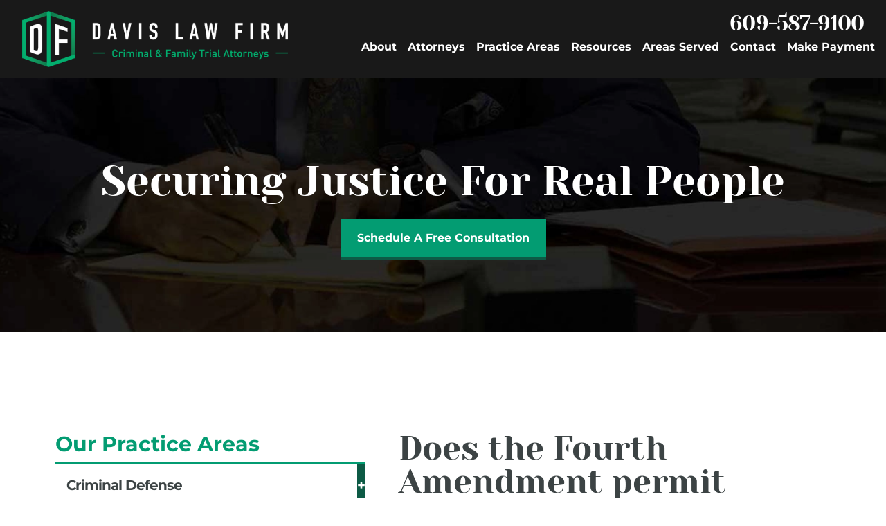

--- FILE ---
content_type: text/html; charset=UTF-8
request_url: https://www.davisfirmllc.com/articles/does-the-fourth-amendment-permit-dna-collection-from-arrestees/
body_size: 24857
content:
<!DOCTYPE html><html lang="en-GB"><head><meta charSet="utf-8"/><meta http-equiv="x-ua-compatible" content="ie=edge"/><meta name="viewport" content="width=device-width, initial-scale=1, shrink-to-fit=no"/><meta name="generator" content="Gatsby 5.11.0"/><meta name="description" content="A case that is currently before the United States Supreme Court could potentially affect New Jersey&#x27;s law regarding the collection of DNA evidence." data-gatsby-head="true"/><meta property="og:title" content="Does the Fourth Amendment permit DNA collection from arrestees? | Davis Law" data-gatsby-head="true"/><meta property="og:description" content="A case that is currently before the United States Supreme Court could potentially affect New Jersey&#x27;s law regarding the collection of DNA evidence." data-gatsby-head="true"/><meta name="twitter:card" content="summary" data-gatsby-head="true"/><meta name="twitter:site" content="@davislawfirmllc" data-gatsby-head="true"/><meta name="twitter:creator" content="@davislawfirmllc" data-gatsby-head="true"/><meta name="robots" content="index, follow" data-gatsby-head="true"/><link rel="preconnect" href="https://cdn.sanity.io"/><script data-gatsby="web-vitals-polyfill">
              !function(){var e,t,n,i,r={passive:!0,capture:!0},a=new Date,o=function(){i=[],t=-1,e=null,f(addEventListener)},c=function(i,r){e||(e=r,t=i,n=new Date,f(removeEventListener),u())},u=function(){if(t>=0&&t<n-a){var r={entryType:"first-input",name:e.type,target:e.target,cancelable:e.cancelable,startTime:e.timeStamp,processingStart:e.timeStamp+t};i.forEach((function(e){e(r)})),i=[]}},s=function(e){if(e.cancelable){var t=(e.timeStamp>1e12?new Date:performance.now())-e.timeStamp;"pointerdown"==e.type?function(e,t){var n=function(){c(e,t),a()},i=function(){a()},a=function(){removeEventListener("pointerup",n,r),removeEventListener("pointercancel",i,r)};addEventListener("pointerup",n,r),addEventListener("pointercancel",i,r)}(t,e):c(t,e)}},f=function(e){["mousedown","keydown","touchstart","pointerdown"].forEach((function(t){return e(t,s,r)}))},p="hidden"===document.visibilityState?0:1/0;addEventListener("visibilitychange",(function e(t){"hidden"===document.visibilityState&&(p=t.timeStamp,removeEventListener("visibilitychange",e,!0))}),!0);o(),self.webVitals={firstInputPolyfill:function(e){i.push(e),u()},resetFirstInputPolyfill:o,get firstHiddenTime(){return p}}}();
            </script><script>window.dataLayer = window.dataLayer || [];window.dataLayer.push({"platform":"gatsby"}); (function(w,d,s,l,i){w[l]=w[l]||[];w[l].push({'gtm.start': new Date().getTime(),event:'gtm.js'});var f=d.getElementsByTagName(s)[0], j=d.createElement(s),dl=l!='dataLayer'?'&l='+l:'';j.async=true;j.src= 'https://www.googletagmanager.com/gtm.js?id='+i+dl+'';f.parentNode.insertBefore(j,f); })(window,document,'script','dataLayer', 'GTM-53PJQD6');</script><link rel="canonical" href="https://www.davisfirmllc.com/articles/does-the-fourth-amendment-permit-dna-collection-from-arrestees/" data-baseprotocol="https:" data-basehost="www.davisfirmllc.com"/><style>.gatsby-image-wrapper{position:relative;overflow:hidden}.gatsby-image-wrapper picture.object-fit-polyfill{position:static!important}.gatsby-image-wrapper img{bottom:0;height:100%;left:0;margin:0;max-width:none;padding:0;position:absolute;right:0;top:0;width:100%;object-fit:cover}.gatsby-image-wrapper [data-main-image]{opacity:0;transform:translateZ(0);transition:opacity .25s linear;will-change:opacity}.gatsby-image-wrapper-constrained{display:inline-block;vertical-align:top}</style><noscript><style>.gatsby-image-wrapper noscript [data-main-image]{opacity:1!important}.gatsby-image-wrapper [data-placeholder-image]{opacity:0!important}</style></noscript><script type="module">const e="undefined"!=typeof HTMLImageElement&&"loading"in HTMLImageElement.prototype;e&&document.body.addEventListener("load",(function(e){const t=e.target;if(void 0===t.dataset.mainImage)return;if(void 0===t.dataset.gatsbyImageSsr)return;let a=null,n=t;for(;null===a&&n;)void 0!==n.parentNode.dataset.gatsbyImageWrapper&&(a=n.parentNode),n=n.parentNode;const o=a.querySelector("[data-placeholder-image]"),r=new Image;r.src=t.currentSrc,r.decode().catch((()=>{})).then((()=>{t.style.opacity=1,o&&(o.style.opacity=0,o.style.transition="opacity 500ms linear")}))}),!0);</script><style data-styled="" data-styled-version="5.3.11">.lbjpx{width:1935px;}/*!sc*/
.fuldbo{width:96px;}/*!sc*/
.dLBeDt{width:82px;}/*!sc*/
.bgAXjm{width:94px;}/*!sc*/
.laLiny{width:98px;}/*!sc*/
.eDqCvg{width:315px;}/*!sc*/
data-styled.g1[id="EsquireImage__EImage-sc-1jcsey2-0"]{content:"lbjpx,fuldbo,dLBeDt,bgAXjm,laLiny,eDqCvg,"}/*!sc*/
.gPwJRv{font-family:Yeseva One,serif;--tw-text-opacity:1;color:rgb(60 67 68 / var(--tw-text-opacity));font-size:2.25rem;line-height:2.5rem;}/*!sc*/
@media (min-width:640px){.gPwJRv{font-size:3rem;line-height:1;}}/*!sc*/
data-styled.g3[id="Title__H1-sc-x1qcou-0"]{content:"gPwJRv,"}/*!sc*/
.fwxJBx{font-family:Yeseva One,serif;--tw-text-opacity:1;color:rgb(60 67 68 / var(--tw-text-opacity));font-size:2.25rem;line-height:2.5rem;}/*!sc*/
@media (min-width:640px){.fwxJBx{font-size:3rem;line-height:1;}}/*!sc*/
data-styled.g4[id="Title__H2-sc-x1qcou-1"]{content:"fwxJBx,"}/*!sc*/
.fYutBA{opacity:0;-webkit-transition-duration:700ms;transition-duration:700ms;-webkit-transition-delay:0ms;transition-delay:0ms;-webkit-transition-timing-function:ease-in-out;transition-timing-function:ease-in-out;-webkit-transform:translateX(-50px);-ms-transform:translateX(-50px);transform:translateX(-50px);}/*!sc*/
@media (prefers-reduced-motion:reduce){.fYutBA{opacity:1;}}/*!sc*/
@media (prefers-reduced-motion){.fYutBA{-webkit-transition-duration:0ms;transition-duration:0ms;-webkit-transition-delay:0ms;transition-delay:0ms;-webkit-transition-timing-function:ease-in-out;transition-timing-function:ease-in-out;}}/*!sc*/
@media (prefers-reduced-motion){.fYutBA{-webkit-transform:translateX(0);-ms-transform:translateX(0);transform:translateX(0);}}/*!sc*/
.krvsRj{opacity:0;-webkit-transition-duration:700ms;transition-duration:700ms;-webkit-transition-delay:0ms;transition-delay:0ms;-webkit-transition-timing-function:ease-in-out;transition-timing-function:ease-in-out;-webkit-transform:translateY(25%);-ms-transform:translateY(25%);transform:translateY(25%);}/*!sc*/
@media (prefers-reduced-motion:reduce){.krvsRj{opacity:1;}}/*!sc*/
@media (prefers-reduced-motion){.krvsRj{-webkit-transition-duration:0ms;transition-duration:0ms;-webkit-transition-delay:0ms;transition-delay:0ms;-webkit-transition-timing-function:ease-in-out;transition-timing-function:ease-in-out;}}/*!sc*/
@media (prefers-reduced-motion){.krvsRj{-webkit-transform:translateX(0);-ms-transform:translateX(0);transform:translateX(0);}}/*!sc*/
data-styled.g8[id="AnimateIn__Div-sc-163r5pl-0"]{content:"fYutBA,krvsRj,"}/*!sc*/
.gVwbaj{min-width:10rem;border-width:3px;--tw-border-opacity:1;border-color:rgb(3 156 114 / var(--tw-border-opacity));padding-left:1.5rem;padding-right:1.5rem;padding-top:1rem;padding-bottom:1rem;text-align:center;font-family:Montserrat,sans-serif;font-size:1rem;line-height:1.5rem;font-weight:700;--tw-text-opacity:1;color:rgb(255 255 255 / var(--tw-text-opacity));-webkit-transition-duration:500ms;transition-duration:500ms;-webkit-transition-timing-function:cubic-bezier(0.4,0,0.2,1);transition-timing-function:cubic-bezier(0.4,0,0.2,1);--tw-bg-opacity:1;background-color:rgb(13 90 69 / var(--tw-bg-opacity));}/*!sc*/
.gVwbaj:hover{--tw-bg-opacity:1;background-color:rgb(3 156 114 / var(--tw-bg-opacity));}/*!sc*/
data-styled.g10[id="Button__Link-sc-1kqzmjq-0"]{content:"gVwbaj,"}/*!sc*/
.kSauOA{min-width:10rem;border-width:3px;--tw-border-opacity:1;border-color:rgb(3 156 114 / var(--tw-border-opacity));padding-left:1.5rem;padding-right:1.5rem;padding-top:1rem;padding-bottom:1rem;text-align:center;font-family:Montserrat,sans-serif;font-size:1rem;line-height:1.5rem;font-weight:700;--tw-text-opacity:1;color:rgb(255 255 255 / var(--tw-text-opacity));-webkit-transition-duration:500ms;transition-duration:500ms;-webkit-transition-timing-function:cubic-bezier(0.4,0,0.2,1);transition-timing-function:cubic-bezier(0.4,0,0.2,1);--tw-bg-opacity:1;background-color:rgb(13 90 69 / var(--tw-bg-opacity));}/*!sc*/
.kSauOA:hover{--tw-bg-opacity:1;background-color:rgb(3 156 114 / var(--tw-bg-opacity));}/*!sc*/
data-styled.g11[id="Button__B-sc-1kqzmjq-1"]{content:"kSauOA,"}/*!sc*/
.iltUbg{min-width:10rem;border-width:3px;--tw-border-opacity:1;border-color:rgb(3 156 114 / var(--tw-border-opacity));padding-left:1.5rem;padding-right:1.5rem;padding-top:1rem;padding-bottom:1rem;text-align:center;font-family:Montserrat,sans-serif;font-size:1rem;line-height:1.5rem;font-weight:700;--tw-text-opacity:1;color:rgb(255 255 255 / var(--tw-text-opacity));-webkit-transition-duration:500ms;transition-duration:500ms;-webkit-transition-timing-function:cubic-bezier(0.4,0,0.2,1);transition-timing-function:cubic-bezier(0.4,0,0.2,1);--tw-bg-opacity:1;background-color:rgb(13 90 69 / var(--tw-bg-opacity));}/*!sc*/
.iltUbg:hover{--tw-bg-opacity:1;background-color:rgb(3 156 114 / var(--tw-bg-opacity));}/*!sc*/
data-styled.g12[id="Button__A-sc-1kqzmjq-2"]{content:"iltUbg,"}/*!sc*/
.hOlcAQ{position:fixed;left:0px;top:0px;z-index:10000000000;display:-webkit-box;display:-webkit-flex;display:-ms-flexbox;display:flex;height:100%;width:100%;-webkit-align-items:center;-webkit-box-align:center;-ms-flex-align:center;align-items:center;-webkit-box-pack:center;-webkit-justify-content:center;-ms-flex-pack:center;justify-content:center;pointer-events:none;}/*!sc*/
data-styled.g31[id="Modal__Wrapper-sc-lkptch-0"]{content:"hOlcAQ,"}/*!sc*/
.gTYcMH{height:-webkit-fit-content;height:-moz-fit-content;height:fit-content;width:-webkit-fit-content;width:-moz-fit-content;width:fit-content;-webkit-transform:translate(var(--tw-translate-x),var(--tw-translate-y)) rotate(var(--tw-rotate)) skewX(var(--tw-skew-x)) skewY(var(--tw-skew-y)) scaleX(var(--tw-scale-x)) scaleY(var(--tw-scale-y));-ms-transform:translate(var(--tw-translate-x),var(--tw-translate-y)) rotate(var(--tw-rotate)) skewX(var(--tw-skew-x)) skewY(var(--tw-skew-y)) scaleX(var(--tw-scale-x)) scaleY(var(--tw-scale-y));transform:translate(var(--tw-translate-x),var(--tw-translate-y)) rotate(var(--tw-rotate)) skewX(var(--tw-skew-x)) skewY(var(--tw-skew-y)) scaleX(var(--tw-scale-x)) scaleY(var(--tw-scale-y));-webkit-transition-duration:500ms;transition-duration:500ms;-webkit-transition-timing-function:cubic-bezier(0.4,0,0.2,1);transition-timing-function:cubic-bezier(0.4,0,0.2,1);pointer-events:none;--tw-scale-x:1.1;--tw-scale-y:1.1;-webkit-transform:translate(var(--tw-translate-x),var(--tw-translate-y)) rotate(var(--tw-rotate)) skewX(var(--tw-skew-x)) skewY(var(--tw-skew-y)) scaleX(var(--tw-scale-x)) scaleY(var(--tw-scale-y));-ms-transform:translate(var(--tw-translate-x),var(--tw-translate-y)) rotate(var(--tw-rotate)) skewX(var(--tw-skew-x)) skewY(var(--tw-skew-y)) scaleX(var(--tw-scale-x)) scaleY(var(--tw-scale-y));transform:translate(var(--tw-translate-x),var(--tw-translate-y)) rotate(var(--tw-rotate)) skewX(var(--tw-skew-x)) skewY(var(--tw-skew-y)) scaleX(var(--tw-scale-x)) scaleY(var(--tw-scale-y));opacity:0;}/*!sc*/
data-styled.g32[id="Modal__Container-sc-lkptch-1"]{content:"gTYcMH,"}/*!sc*/
.hTBoPF{position:absolute;bottom:0px;top:0px;height:100%;width:100%;--tw-bg-opacity:1;background-color:rgb(0 0 0 / var(--tw-bg-opacity));-webkit-transition-property:opacity;transition-property:opacity;-webkit-transition-timing-function:cubic-bezier(0.4,0,0.2,1);transition-timing-function:cubic-bezier(0.4,0,0.2,1);-webkit-transition-duration:150ms;transition-duration:150ms;pointer-events:none;opacity:0;}/*!sc*/
data-styled.g33[id="Modal__Overlay-sc-lkptch-2"]{content:"hTBoPF,"}/*!sc*/
.joPGVb{position:absolute;right:0px;top:0px;z-index:10;display:-webkit-box;display:-webkit-flex;display:-ms-flexbox;display:flex;--tw-translate-y:-100%;-webkit-transform:translate(var(--tw-translate-x),var(--tw-translate-y)) rotate(var(--tw-rotate)) skewX(var(--tw-skew-x)) skewY(var(--tw-skew-y)) scaleX(var(--tw-scale-x)) scaleY(var(--tw-scale-y));-ms-transform:translate(var(--tw-translate-x),var(--tw-translate-y)) rotate(var(--tw-rotate)) skewX(var(--tw-skew-x)) skewY(var(--tw-skew-y)) scaleX(var(--tw-scale-x)) scaleY(var(--tw-scale-y));transform:translate(var(--tw-translate-x),var(--tw-translate-y)) rotate(var(--tw-rotate)) skewX(var(--tw-skew-x)) skewY(var(--tw-skew-y)) scaleX(var(--tw-scale-x)) scaleY(var(--tw-scale-y));gap:0.375rem;padding-top:0.25rem;padding-bottom:0.25rem;font-size:0.875rem;line-height:1.25rem;font-weight:700;text-transform:uppercase;--tw-text-opacity:1;color:rgb(255 255 255 / var(--tw-text-opacity));-webkit-transition-duration:300ms;transition-duration:300ms;-webkit-transition-timing-function:cubic-bezier(0.4,0,0.2,1);transition-timing-function:cubic-bezier(0.4,0,0.2,1);}/*!sc*/
.joPGVb:hover{--tw-text-opacity:1;color:rgb(70 86 120 / var(--tw-text-opacity));}/*!sc*/
data-styled.g34[id="Modal__Close-sc-lkptch-3"]{content:"joPGVb,"}/*!sc*/
.drsYLZ{width:100%;}/*!sc*/
.drsYLZ p{line-height:2 !important;}/*!sc*/
.drsYLZ p,.drsYLZ ul,.drsYLZ ol{margin-top:1rem;margin-bottom:1rem;font-size:1rem;line-height:1.5rem;--tw-text-opacity:1;color:rgb(60 67 68 / var(--tw-text-opacity));}/*!sc*/
.drsYLZ h1{margin-bottom:1.5rem;text-align:start;font-family:Yeseva One,serif;font-size:1.875rem;line-height:2.25rem;--tw-text-opacity:1;color:rgb(60 67 68 / var(--tw-text-opacity));}/*!sc*/
@media (min-width:1024px){.drsYLZ h1{font-size:3rem;line-height:1;}}/*!sc*/
.drsYLZ h2{margin-bottom:2rem;margin-top:1rem;text-align:left;font-size:1.5rem;line-height:2rem;font-weight:600;--tw-text-opacity:1;color:rgb(3 156 114 / var(--tw-text-opacity));}/*!sc*/
.drsYLZ h3{margin-top:2rem;font-size:1.25rem;line-height:1.25rem;font-weight:700;--tw-text-opacity:1;color:rgb(3 156 114 / var(--tw-text-opacity));}/*!sc*/
.drsYLZ ul,.drsYLZ ol{margin-left:2.5rem;list-style-position:outside;}/*!sc*/
.drsYLZ ul{list-style-type:disc;}/*!sc*/
.drsYLZ ol{list-style-type:decimal;}/*!sc*/
.drsYLZ li{margin-bottom:0.5rem;}/*!sc*/
.drsYLZ a{--tw-text-opacity:1;color:rgb(3 156 114 / var(--tw-text-opacity));}/*!sc*/
.drsYLZ a:hover{-webkit-text-decoration-line:underline;text-decoration-line:underline;}/*!sc*/
.drsYLZ strong{--tw-text-opacity:1;color:rgb(3 156 114 / var(--tw-text-opacity));}/*!sc*/
data-styled.g49[id="Content__Article-sc-10d9h5t-0"]{content:"drsYLZ,"}/*!sc*/
.ktfUHv{width:100%;}/*!sc*/
.ktfUHv p{line-height:2 !important;}/*!sc*/
.ktfUHv p,.ktfUHv ul,.ktfUHv ol{margin-top:1rem;margin-bottom:1rem;font-size:1rem;line-height:1.5rem;--tw-text-opacity:1;color:rgb(60 67 68 / var(--tw-text-opacity));}/*!sc*/
.ktfUHv h1{margin-bottom:1.5rem;text-align:start;font-family:Yeseva One,serif;font-size:1.875rem;line-height:2.25rem;--tw-text-opacity:1;color:rgb(60 67 68 / var(--tw-text-opacity));}/*!sc*/
@media (min-width:1024px){.ktfUHv h1{font-size:3rem;line-height:1;}}/*!sc*/
.ktfUHv h2{margin-bottom:2rem;margin-top:1rem;text-align:left;font-size:1.5rem;line-height:2rem;font-weight:600;--tw-text-opacity:1;color:rgb(3 156 114 / var(--tw-text-opacity));}/*!sc*/
.ktfUHv h3{margin-top:2rem;font-size:1.25rem;line-height:1.25rem;font-weight:700;--tw-text-opacity:1;color:rgb(3 156 114 / var(--tw-text-opacity));}/*!sc*/
.ktfUHv ul,.ktfUHv ol{margin-left:2.5rem;list-style-position:outside;}/*!sc*/
.ktfUHv ul{list-style-type:disc;}/*!sc*/
.ktfUHv ol{list-style-type:decimal;}/*!sc*/
.ktfUHv li{margin-bottom:0.5rem;}/*!sc*/
.ktfUHv a{--tw-text-opacity:1;color:rgb(3 156 114 / var(--tw-text-opacity));}/*!sc*/
.ktfUHv a:hover{-webkit-text-decoration-line:underline;text-decoration-line:underline;}/*!sc*/
.ktfUHv strong{--tw-text-opacity:1;color:rgb(3 156 114 / var(--tw-text-opacity));}/*!sc*/
data-styled.g50[id="Content__Div-sc-10d9h5t-1"]{content:"ktfUHv,"}/*!sc*/
.dNWeQv{margin-top:4rem;display:-webkit-box;display:-webkit-flex;display:-ms-flexbox;display:flex;height:31rem;-webkit-flex-direction:column;-ms-flex-direction:column;flex-direction:column;-webkit-align-content:center;-ms-flex-line-pack:center;align-content:center;-webkit-align-items:center;-webkit-box-align:center;-ms-flex-align:center;align-items:center;-webkit-box-pack:center;-webkit-justify-content:center;-ms-flex-pack:center;justify-content:center;padding-left:1rem;padding-right:1rem;}/*!sc*/
@media (min-width:1024px){.dNWeQv{height:30rem;}}/*!sc*/
data-styled.g51[id="Banner__Wrapper-sc-153h7eh-0"]{content:"dNWeQv,"}/*!sc*/
.iBSZhL{position:absolute;left:0px;top:0px;height:31rem;width:100%;object-fit:cover;--tw-blur:blur(0);-webkit-filter:var(--tw-blur) var(--tw-brightness) var(--tw-contrast) var(--tw-grayscale) var(--tw-hue-rotate) var(--tw-invert) var(--tw-saturate) var(--tw-sepia) var(--tw-drop-shadow);filter:var(--tw-blur) var(--tw-brightness) var(--tw-contrast) var(--tw-grayscale) var(--tw-hue-rotate) var(--tw-invert) var(--tw-saturate) var(--tw-sepia) var(--tw-drop-shadow);}/*!sc*/
@media (min-width:1024px){.iBSZhL{height:30rem;}}/*!sc*/
data-styled.g52[id="Banner___StyledImage-sc-153h7eh-1"]{content:"iBSZhL,"}/*!sc*/
.kzJnFE{z-index:10;max-width:80rem;-webkit-align-items:center;-webkit-box-align:center;-ms-flex-align:center;align-items:center;-webkit-box-pack:center;-webkit-justify-content:center;-ms-flex-pack:center;justify-content:center;padding-bottom:1.5rem;text-align:center;font-size:2.25rem;line-height:1.25;--tw-text-opacity:1;color:rgb(255 255 255 / var(--tw-text-opacity));}/*!sc*/
@media (min-width:640px){.kzJnFE{padding-left:2rem;padding-right:2rem;font-size:3.75rem;line-height:1;}}/*!sc*/
data-styled.g53[id="Banner___StyledTitle-sc-153h7eh-2"]{content:"kzJnFE,"}/*!sc*/
.jPqcc{z-index:10;max-width:100%;-webkit-align-self:center;-ms-flex-item-align:center;align-self:center;border-width:0px;--tw-border-opacity:1;border-color:rgb(13 90 69 / var(--tw-border-opacity));--tw-bg-opacity:1;background-color:rgb(3 156 114 / var(--tw-bg-opacity));}/*!sc*/
@media (min-width:1024px){.jPqcc{max-width:28rem;border-bottom-width:4px;}.jPqcc:hover{--tw-bg-opacity:1;background-color:rgb(3 194 141 / var(--tw-bg-opacity));}}/*!sc*/
data-styled.g54[id="Banner___StyledButton-sc-153h7eh-3"]{content:"jPqcc,"}/*!sc*/
.jSOcnb{position:relative;display:-webkit-box;display:-webkit-flex;display:-ms-flexbox;display:flex;-webkit-flex-direction:column-reverse;-ms-flex-direction:column-reverse;flex-direction:column-reverse;-webkit-align-items:center;-webkit-box-align:center;-ms-flex-align:center;align-items:center;-webkit-box-pack:justify;-webkit-justify-content:space-between;-ms-flex-pack:justify;justify-content:space-between;}/*!sc*/
@media (min-width:1024px){.jSOcnb{margin-bottom:3rem;-webkit-flex-direction:row;-ms-flex-direction:row;flex-direction:row;-webkit-align-items:flex-start;-webkit-box-align:flex-start;-ms-flex-align:flex-start;align-items:flex-start;padding-left:1.5rem;padding-right:1.5rem;padding-top:5rem;}}/*!sc*/
@media (min-width:1280px){.jSOcnb{padding-left:5rem;padding-right:5rem;}}/*!sc*/
@media (min-width:1024px){.jSOcnb{-webkit-flex-direction:row;-ms-flex-direction:row;flex-direction:row;}}/*!sc*/
data-styled.g55[id="PageWrapper__Section-sc-zpg0mh-0"]{content:"jSOcnb,"}/*!sc*/
.kZDNau{display:-webkit-box;display:-webkit-flex;display:-ms-flexbox;display:flex;-webkit-flex-direction:column;-ms-flex-direction:column;flex-direction:column;}/*!sc*/
data-styled.g56[id="PageWrapper___StyledDiv-sc-zpg0mh-1"]{content:"kZDNau,"}/*!sc*/
.fNaRsy{position:relative;display:-webkit-box;display:-webkit-flex;display:-ms-flexbox;display:flex;width:100%;max-width:80rem;-webkit-flex-direction:column;-ms-flex-direction:column;flex-direction:column;-webkit-align-items:flex-start;-webkit-box-align:flex-start;-ms-flex-align:flex-start;align-items:flex-start;padding-left:1rem;padding-right:1rem;padding-bottom:3rem;}/*!sc*/
@media (min-width:640px){.fNaRsy{padding-left:3rem;padding-right:3rem;}}/*!sc*/
@media (min-width:1536px){.fNaRsy{padding-left:6rem;}}/*!sc*/
data-styled.g57[id="ContentWrapper__Section-sc-1sqavq-0"]{content:"fNaRsy,"}/*!sc*/
.dTmBYs{position:relative;top:0px;display:-webkit-box;display:-webkit-flex;display:-ms-flexbox;display:flex;width:100%;-webkit-flex-direction:column;-ms-flex-direction:column;flex-direction:column;gap:10rem;}/*!sc*/
@media (min-width:1024px){.dTmBYs{margin-bottom:3rem;max-width:28rem;}}/*!sc*/
@media (min-width:1280px){.dTmBYs{place-items:end;}}/*!sc*/
data-styled.g58[id="SideWrapper__Aside-sc-p383ol-0"]{content:"dTmBYs,"}/*!sc*/
.ddZVJr{display:-webkit-box;display:-webkit-flex;display:-ms-flexbox;display:flex;-webkit-flex-direction:column;-ms-flex-direction:column;flex-direction:column;-webkit-align-items:center;-webkit-box-align:center;-ms-flex-align:center;align-items:center;-webkit-box-pack:center;-webkit-justify-content:center;-ms-flex-pack:center;justify-content:center;gap:0.25rem;padding-bottom:2rem;font-weight:700;--tw-text-opacity:1;color:rgb(255 255 255 / var(--tw-text-opacity));-webkit-transition-duration:500ms;transition-duration:500ms;-webkit-transition-timing-function:cubic-bezier(0.4,0,0.2,1);transition-timing-function:cubic-bezier(0.4,0,0.2,1);}/*!sc*/
.ddZVJr:hover{--tw-translate-y:-0.25rem;-webkit-transform:translate(var(--tw-translate-x),var(--tw-translate-y)) rotate(var(--tw-rotate)) skewX(var(--tw-skew-x)) skewY(var(--tw-skew-y)) scaleX(var(--tw-scale-x)) scaleY(var(--tw-scale-y));-ms-transform:translate(var(--tw-translate-x),var(--tw-translate-y)) rotate(var(--tw-rotate)) skewX(var(--tw-skew-x)) skewY(var(--tw-skew-y)) scaleX(var(--tw-scale-x)) scaleY(var(--tw-scale-y));transform:translate(var(--tw-translate-x),var(--tw-translate-y)) rotate(var(--tw-rotate)) skewX(var(--tw-skew-x)) skewY(var(--tw-skew-y)) scaleX(var(--tw-scale-x)) scaleY(var(--tw-scale-y));}/*!sc*/
.ddZVJr .esquire-logo-white{max-width:20rem;}/*!sc*/
data-styled.g59[id="EsquireLogo___StyledA-sc-kmleyy-0"]{content:"ddZVJr,"}/*!sc*/
.gZQLUo{margin-left:0.5rem;display:inline-block;--tw-text-opacity:1;color:rgb(3 156 114 / var(--tw-text-opacity));-webkit-transition-property:color,background-color,border-color,text-decoration-color,fill,stroke;transition-property:color,background-color,border-color,text-decoration-color,fill,stroke;-webkit-transition-timing-function:cubic-bezier(0.4,0,0.2,1);transition-timing-function:cubic-bezier(0.4,0,0.2,1);-webkit-transition-duration:150ms;transition-duration:150ms;}/*!sc*/
.gZQLUo:hover{--tw-text-opacity:1;color:rgb(153 153 153 / var(--tw-text-opacity));}/*!sc*/
data-styled.g60[id="Copyright__A-sc-1g2l69t-0"]{content:"gZQLUo,"}/*!sc*/
.jmaRmD{z-index:30;height:auto;--tw-bg-opacity:1;background-color:rgb(0 0 0 / var(--tw-bg-opacity));padding-top:1.25rem;padding-bottom:1.25rem;text-align:center;font-size:1.125rem;line-height:1.75rem;--tw-text-opacity:1;color:rgb(255 255 255 / var(--tw-text-opacity));}/*!sc*/
data-styled.g61[id="Copyright__Small-sc-1g2l69t-1"]{content:"jmaRmD,"}/*!sc*/
.juPZUU{position:relative;display:-webkit-box;display:-webkit-flex;display:-ms-flexbox;display:flex;height:3rem;width:3rem;-webkit-flex-direction:row;-ms-flex-direction:row;flex-direction:row;-webkit-align-items:center;-webkit-box-align:center;-ms-flex-align:center;align-items:center;-webkit-box-pack:center;-webkit-justify-content:center;-ms-flex-pack:center;justify-content:center;border-width:2px;--tw-border-opacity:1;border-color:rgb(3 156 114 / var(--tw-border-opacity));--tw-bg-opacity:1;background-color:rgb(25 25 25 / var(--tw-bg-opacity));font-size:1.5rem;line-height:2rem;--tw-text-opacity:1;color:rgb(255 255 255 / var(--tw-text-opacity));-webkit-transition-duration:500ms;transition-duration:500ms;-webkit-transition-timing-function:cubic-bezier(0.4,0,0.2,1);transition-timing-function:cubic-bezier(0.4,0,0.2,1);}/*!sc*/
.juPZUU:hover{--tw-bg-opacity:1;background-color:rgb(3 156 114 / var(--tw-bg-opacity));}/*!sc*/
data-styled.g62[id="SocialLink__Link-sc-k251nj-0"]{content:"juPZUU,"}/*!sc*/
.dcZLfu{display:-webkit-box;display:-webkit-flex;display:-ms-flexbox;display:flex;width:100%;-webkit-flex-direction:column;-ms-flex-direction:column;flex-direction:column;grid-column:span 1;}/*!sc*/
.bYsQTo{display:-webkit-box;display:-webkit-flex;display:-ms-flexbox;display:flex;width:100%;-webkit-flex-direction:column;-ms-flex-direction:column;flex-direction:column;margin-bottom:1.5rem;margin-top:0.5rem;grid-column:1 / -1;}/*!sc*/
.cgznJR{display:-webkit-box;display:-webkit-flex;display:-ms-flexbox;display:flex;width:100%;-webkit-flex-direction:column;-ms-flex-direction:column;flex-direction:column;grid-column:1 / -1;}/*!sc*/
data-styled.g63[id="Input__InputWrapper-sc-r7h7bu-0"]{content:"dcZLfu,bYsQTo,cgznJR,"}/*!sc*/
.cJhuJD{width:100%;padding-left:0.5rem;padding-right:0.5rem;-webkit-transition-property:color,background-color,border-color,text-decoration-color,fill,stroke;transition-property:color,background-color,border-color,text-decoration-color,fill,stroke;-webkit-transition-timing-function:cubic-bezier(0.4,0,0.2,1);transition-timing-function:cubic-bezier(0.4,0,0.2,1);-webkit-transition-duration:500ms;transition-duration:500ms;border-bottom-width:2px;--tw-border-opacity:1;border-color:rgb(3 156 114 / var(--tw-border-opacity));--tw-bg-opacity:1;background-color:rgb(25 25 25 / var(--tw-bg-opacity));}/*!sc*/
.cJhuJD::-webkit-input-placeholder{--tw-text-opacity:1;color:rgb(255 255 255 / var(--tw-text-opacity));}/*!sc*/
.cJhuJD::-moz-placeholder{--tw-text-opacity:1;color:rgb(255 255 255 / var(--tw-text-opacity));}/*!sc*/
.cJhuJD:-ms-input-placeholder{--tw-text-opacity:1;color:rgb(255 255 255 / var(--tw-text-opacity));}/*!sc*/
.cJhuJD::placeholder{--tw-text-opacity:1;color:rgb(255 255 255 / var(--tw-text-opacity));}/*!sc*/
.cJhuJD:disabled{--tw-border-opacity:1;border-color:rgb(138 142 143 / var(--tw-border-opacity));}/*!sc*/
.kTSQKG{width:100%;padding-left:0.5rem;padding-right:0.5rem;-webkit-transition-property:color,background-color,border-color,text-decoration-color,fill,stroke;transition-property:color,background-color,border-color,text-decoration-color,fill,stroke;-webkit-transition-timing-function:cubic-bezier(0.4,0,0.2,1);transition-timing-function:cubic-bezier(0.4,0,0.2,1);-webkit-transition-duration:500ms;transition-duration:500ms;border-width:1px;--tw-border-opacity:1;border-color:rgb(138 142 143 / var(--tw-border-opacity));--tw-bg-opacity:1;background-color:rgb(41 41 41 / var(--tw-bg-opacity));padding-top:1rem;padding-bottom:1rem;}/*!sc*/
.kTSQKG::-webkit-input-placeholder{--tw-text-opacity:1;color:rgb(255 255 255 / var(--tw-text-opacity));}/*!sc*/
.kTSQKG::-moz-placeholder{--tw-text-opacity:1;color:rgb(255 255 255 / var(--tw-text-opacity));}/*!sc*/
.kTSQKG:-ms-input-placeholder{--tw-text-opacity:1;color:rgb(255 255 255 / var(--tw-text-opacity));}/*!sc*/
.kTSQKG::placeholder{--tw-text-opacity:1;color:rgb(255 255 255 / var(--tw-text-opacity));}/*!sc*/
.kTSQKG:disabled{--tw-border-opacity:1;border-color:rgb(138 142 143 / var(--tw-border-opacity));}/*!sc*/
data-styled.g65[id="Input__InputComp-sc-r7h7bu-2"]{content:"cJhuJD,kTSQKG,"}/*!sc*/
.BWlwv{width:100%;padding-left:0.5rem;padding-right:0.5rem;-webkit-transition-property:color,background-color,border-color,text-decoration-color,fill,stroke;transition-property:color,background-color,border-color,text-decoration-color,fill,stroke;-webkit-transition-timing-function:cubic-bezier(0.4,0,0.2,1);transition-timing-function:cubic-bezier(0.4,0,0.2,1);-webkit-transition-duration:500ms;transition-duration:500ms;border-bottom-width:2px;--tw-border-opacity:1;border-color:rgb(3 156 114 / var(--tw-border-opacity));--tw-bg-opacity:1;background-color:rgb(25 25 25 / var(--tw-bg-opacity));min-height:8rem;width:100%;}/*!sc*/
.BWlwv::-webkit-input-placeholder{--tw-text-opacity:1;color:rgb(255 255 255 / var(--tw-text-opacity));}/*!sc*/
.BWlwv::-moz-placeholder{--tw-text-opacity:1;color:rgb(255 255 255 / var(--tw-text-opacity));}/*!sc*/
.BWlwv:-ms-input-placeholder{--tw-text-opacity:1;color:rgb(255 255 255 / var(--tw-text-opacity));}/*!sc*/
.BWlwv::placeholder{--tw-text-opacity:1;color:rgb(255 255 255 / var(--tw-text-opacity));}/*!sc*/
.BWlwv:disabled{--tw-border-opacity:1;border-color:rgb(138 142 143 / var(--tw-border-opacity));}/*!sc*/
.iezBfG{width:100%;padding-left:0.5rem;padding-right:0.5rem;-webkit-transition-property:color,background-color,border-color,text-decoration-color,fill,stroke;transition-property:color,background-color,border-color,text-decoration-color,fill,stroke;-webkit-transition-timing-function:cubic-bezier(0.4,0,0.2,1);transition-timing-function:cubic-bezier(0.4,0,0.2,1);-webkit-transition-duration:500ms;transition-duration:500ms;border-width:1px;--tw-border-opacity:1;border-color:rgb(138 142 143 / var(--tw-border-opacity));--tw-bg-opacity:1;background-color:rgb(41 41 41 / var(--tw-bg-opacity));padding-top:1rem;padding-bottom:1rem;min-height:8rem;width:100%;}/*!sc*/
.iezBfG::-webkit-input-placeholder{--tw-text-opacity:1;color:rgb(255 255 255 / var(--tw-text-opacity));}/*!sc*/
.iezBfG::-moz-placeholder{--tw-text-opacity:1;color:rgb(255 255 255 / var(--tw-text-opacity));}/*!sc*/
.iezBfG:-ms-input-placeholder{--tw-text-opacity:1;color:rgb(255 255 255 / var(--tw-text-opacity));}/*!sc*/
.iezBfG::placeholder{--tw-text-opacity:1;color:rgb(255 255 255 / var(--tw-text-opacity));}/*!sc*/
.iezBfG:disabled{--tw-border-opacity:1;border-color:rgb(138 142 143 / var(--tw-border-opacity));}/*!sc*/
data-styled.g66[id="Input__TextArea-sc-r7h7bu-3"]{content:"BWlwv,iezBfG,"}/*!sc*/
.elQXjg{font-weight:700;--tw-text-opacity:1;color:rgb(239 68 68 / var(--tw-text-opacity));}/*!sc*/
data-styled.g69[id="Input__Error-sc-r7h7bu-6"]{content:"elQXjg,"}/*!sc*/
.bXbJps{position:relative;display:-webkit-box;display:-webkit-flex;display:-ms-flexbox;display:flex;width:100%;-webkit-flex-direction:column;-ms-flex-direction:column;flex-direction:column;-webkit-align-items:center;-webkit-box-align:center;-ms-flex-align:center;align-items:center;--tw-text-opacity:1;color:rgb(255 255 255 / var(--tw-text-opacity));--tw-text-opacity:1;color:rgb(255 255 255 / var(--tw-text-opacity));}/*!sc*/
.dUDwan{position:relative;display:-webkit-box;display:-webkit-flex;display:-ms-flexbox;display:flex;width:100%;-webkit-flex-direction:column;-ms-flex-direction:column;flex-direction:column;-webkit-align-items:center;-webkit-box-align:center;-ms-flex-align:center;align-items:center;--tw-text-opacity:1;color:rgb(255 255 255 / var(--tw-text-opacity));}/*!sc*/
data-styled.g70[id="Form__FormComponent-sc-1qees9b-0"]{content:"bXbJps,dUDwan,"}/*!sc*/
.cYcZBv{text-align:center;font-family:Yeseva One,serif;font-weight:400;font-size:3rem;line-height:1;padding-bottom:2.5rem;text-align:center;font-size:1.875rem !important;line-height:2.25rem !important;}/*!sc*/
@media (min-width:1536px){.cYcZBv{font-size:3.75rem;line-height:1;}}/*!sc*/
.glFWCE{text-align:center;font-family:Yeseva One,serif;font-weight:400;font-size:3rem;line-height:1;}/*!sc*/
@media (min-width:1536px){.glFWCE{font-size:3.75rem;line-height:1;}}/*!sc*/
data-styled.g72[id="Form__H2-sc-1qees9b-2"]{content:"cYcZBv,glFWCE,"}/*!sc*/
.VUKoC{display:-webkit-box;display:-webkit-flex;display:-ms-flexbox;display:flex;width:100%;-webkit-flex-direction:column;-ms-flex-direction:column;flex-direction:column;-webkit-column-gap:1rem;column-gap:1rem;row-gap:2rem;row-gap:2rem;grid-template-columns:repeat(1,1fr);}/*!sc*/
@media (min-width:1024px){.VUKoC{display:grid;}}/*!sc*/
.dEvdbQ{display:-webkit-box;display:-webkit-flex;display:-ms-flexbox;display:flex;width:100%;-webkit-flex-direction:column;-ms-flex-direction:column;flex-direction:column;-webkit-column-gap:1rem;column-gap:1rem;row-gap:2rem;grid-template-columns:repeat(3,1fr);}/*!sc*/
@media (min-width:1024px){.dEvdbQ{display:grid;}}/*!sc*/
data-styled.g73[id="Form__Fields-sc-1qees9b-3"]{content:"VUKoC,dEvdbQ,"}/*!sc*/
.eMgSdR{position:relative;padding-top:4rem;text-align:center;font-weight:700;--tw-text-opacity:1;color:rgb(70 86 120 / var(--tw-text-opacity));}/*!sc*/
.fwowYN{position:relative;padding-top:4rem;text-align:center;font-weight:700;--tw-text-opacity:1;color:rgb(255 255 255 / var(--tw-text-opacity));}/*!sc*/
data-styled.g74[id="Form__Response-sc-1qees9b-4"]{content:"eMgSdR,fwowYN,"}/*!sc*/
.kcBLQN{margin-top:2rem;width:100%;-webkit-align-self:center;-ms-flex-item-align:center;align-self:center;--tw-bg-opacity:1;background-color:rgb(3 156 114 / var(--tw-bg-opacity));font-weight:700;}/*!sc*/
.kcBLQN:hover{--tw-border-opacity:1;border-color:rgb(3 194 141 / var(--tw-border-opacity));--tw-bg-opacity:1;background-color:rgb(3 194 141 / var(--tw-bg-opacity));}/*!sc*/
@media (min-width:640px){.kcBLQN{width:auto;}}/*!sc*/
@media (min-width:1024px){.kcBLQN{-webkit-align-self:flex-end;-ms-flex-item-align:end;align-self:flex-end;}}/*!sc*/
data-styled.g75[id="Form___StyledButton-sc-1qees9b-5"]{content:"kcBLQN,"}/*!sc*/
.lbAXHG{margin-top:2rem;width:100%;-webkit-align-self:center;-ms-flex-item-align:center;align-self:center;--tw-bg-opacity:1;background-color:rgb(3 156 114 / var(--tw-bg-opacity));font-weight:700;}/*!sc*/
.lbAXHG:hover{--tw-border-opacity:1;border-color:rgb(3 194 141 / var(--tw-border-opacity));--tw-bg-opacity:1;background-color:rgb(3 194 141 / var(--tw-bg-opacity));}/*!sc*/
@media (min-width:1024px){.lbAXHG{-webkit-align-self:flex-end;-ms-flex-item-align:end;align-self:flex-end;}}/*!sc*/
data-styled.g76[id="Form___StyledButton2-sc-1qees9b-6"]{content:"lbAXHG,"}/*!sc*/
.gXkPFt{position:relative;display:-webkit-box;display:-webkit-flex;display:-ms-flexbox;display:flex;width:100%;-webkit-flex-direction:column;-ms-flex-direction:column;flex-direction:column;--tw-bg-opacity:1;background-color:rgb(25 25 25 / var(--tw-bg-opacity));}/*!sc*/
data-styled.g77[id="Footer__Section-sc-1gtfqt2-0"]{content:"gXkPFt,"}/*!sc*/
.kDwgeT{z-index:20;display:-webkit-box;display:-webkit-flex;display:-ms-flexbox;display:flex;width:100%;-webkit-flex-direction:column;-ms-flex-direction:column;flex-direction:column;-webkit-box-pack:center;-webkit-justify-content:center;-ms-flex-pack:center;justify-content:center;row-gap:3rem;-webkit-align-self:center;-ms-flex-item-align:center;align-self:center;padding-bottom:3rem;padding-top:5rem;font-family:Yeseva One,serif;font-size:1.5rem;line-height:2rem;}/*!sc*/
@media (min-width:1024px){.kDwgeT{-webkit-flex-direction:row;-ms-flex-direction:row;flex-direction:row;padding-left:4rem;padding-right:4rem;}}/*!sc*/
data-styled.g78[id="Footer__ThirdContainer-sc-1gtfqt2-1"]{content:"kDwgeT,"}/*!sc*/
.bHOumg{display:-webkit-box;display:-webkit-flex;display:-ms-flexbox;display:flex;width:100%;-webkit-flex-direction:column;-ms-flex-direction:column;flex-direction:column;-webkit-align-items:center;-webkit-box-align:center;-ms-flex-align:center;align-items:center;padding-left:1rem;padding-right:1rem;text-align:center;--tw-text-opacity:1;color:rgb(255 255 255 / var(--tw-text-opacity));}/*!sc*/
@media (min-width:1024px){.bHOumg{width:33.333333%;}}/*!sc*/
data-styled.g79[id="Footer__Third-sc-1gtfqt2-2"]{content:"bHOumg,"}/*!sc*/
.huaLIj{top:0px;}/*!sc*/
data-styled.g81[id="Footer___StyledThird-sc-1gtfqt2-4"]{content:"huaLIj,"}/*!sc*/
.gBLJSq{position:relative;z-index:20;width:100%;padding-left:1rem;padding-right:1rem;padding-bottom:3rem;padding-top:6rem;}/*!sc*/
@media (min-width:640px){.gBLJSq{padding-left:3rem;padding-right:3rem;padding-top:8rem;}}/*!sc*/
@media (min-width:1280px){.gBLJSq{padding-left:4rem;padding-right:4rem;}}/*!sc*/
@media (min-width:1536px){.gBLJSq{padding-left:12rem;padding-right:12rem;}}/*!sc*/
data-styled.g82[id="Footer__FormWrapper-sc-1gtfqt2-5"]{content:"gBLJSq,"}/*!sc*/
.kGocKu{position:relative;width:100%;-webkit-align-items:center;-webkit-box-align:center;-ms-flex-align:center;align-items:center;}/*!sc*/
data-styled.g83[id="Footer___StyledFormWrapper-sc-1gtfqt2-6"]{content:"kGocKu,"}/*!sc*/
.gRptKx{z-index:20;display:-webkit-box;display:-webkit-flex;display:-ms-flexbox;display:flex;-webkit-flex-direction:column;-ms-flex-direction:column;flex-direction:column;-webkit-align-items:center;-webkit-box-align:center;-ms-flex-align:center;align-items:center;text-align:center;font-family:Montserrat,sans-serif;font-size:1rem;line-height:1.5rem;}/*!sc*/
data-styled.g84[id="Footer__Address-sc-1gtfqt2-7"]{content:"gRptKx,"}/*!sc*/
.fMyHSw{padding-bottom:0.5rem;--tw-text-opacity:1;color:rgb(3 156 114 / var(--tw-text-opacity));}/*!sc*/
data-styled.g86[id="Footer___StyledSpan-sc-1gtfqt2-9"]{content:"fMyHSw,"}/*!sc*/
.dnckSG{font-family:Montserrat,sans-serif;font-size:1rem;line-height:1.5rem;}/*!sc*/
data-styled.g87[id="Footer___StyledSpan2-sc-1gtfqt2-10"]{content:"dnckSG,"}/*!sc*/
.vuFuj{margin-top:1rem;display:-webkit-box;display:-webkit-flex;display:-ms-flexbox;display:flex;-webkit-flex-direction:row;-ms-flex-direction:row;flex-direction:row;gap:1rem;}/*!sc*/
data-styled.g88[id="Footer___StyledDiv-sc-1gtfqt2-11"]{content:"vuFuj,"}/*!sc*/
.bwmnzm{margin-bottom:0.5rem;--tw-text-opacity:1;color:rgb(3 156 114 / var(--tw-text-opacity));}/*!sc*/
data-styled.g89[id="Footer___StyledSpan3-sc-1gtfqt2-12"]{content:"bwmnzm,"}/*!sc*/
.cFBGmw{margin-top:2.5rem;width:100%;}/*!sc*/
@media (min-width:1024px){.cFBGmw{width:14rem;}}/*!sc*/
data-styled.g90[id="Footer___StyledButton-sc-1gtfqt2-13"]{content:"cFBGmw,"}/*!sc*/
.eDusjx{margin-bottom:1rem;--tw-text-opacity:1;color:rgb(3 156 114 / var(--tw-text-opacity));}/*!sc*/
data-styled.g91[id="Footer___StyledSpan4-sc-1gtfqt2-14"]{content:"eDusjx,"}/*!sc*/
.eYKyPz{margin-bottom:-2rem;object-fit:cover;-webkit-transition-property:opacity;transition-property:opacity;-webkit-transition-timing-function:cubic-bezier(0.4,0,0.2,1);transition-timing-function:cubic-bezier(0.4,0,0.2,1);-webkit-transition-duration:700ms;transition-duration:700ms;}/*!sc*/
data-styled.g92[id="Footer___StyledImage2-sc-1gtfqt2-15"]{content:"eYKyPz,"}/*!sc*/
.hYqvmr{margin-top:5rem;}/*!sc*/
data-styled.g93[id="Footer___StyledButton2-sc-1gtfqt2-16"]{content:"hYqvmr,"}/*!sc*/
.dDTRNP{z-index:30 !important;}/*!sc*/
data-styled.g96[id="Footer___StyledCopyright-sc-1gtfqt2-19"]{content:"dDTRNP,"}/*!sc*/
.egvgut{margin-left:-1.5rem;margin-right:-1.5rem;}/*!sc*/
data-styled.g98[id="DesktopNav__Nav-sc-1vionen-0"]{content:"egvgut,"}/*!sc*/
.dFHGa-d{display:-webkit-box;display:-webkit-flex;display:-ms-flexbox;display:flex;-webkit-align-items:center;-webkit-box-align:center;-ms-flex-align:center;align-items:center;-webkit-box-pack:center;-webkit-justify-content:center;-ms-flex-pack:center;justify-content:center;white-space:nowrap;font-size:1rem;line-height:1.5rem;font-weight:400;}/*!sc*/
.dFHGa-d span{cursor:default;}/*!sc*/
data-styled.g99[id="DesktopNav__List-sc-1vionen-1"]{content:"dFHGa-d,"}/*!sc*/
.mhlUt{position:absolute;right:0px;top:100%;display:none;width:-webkit-max-content;width:-moz-max-content;width:max-content;min-width:100%;white-space:nowrap;--tw-bg-opacity:1;background-color:rgb(25 25 25 / var(--tw-bg-opacity));}/*!sc*/
.mhlUt ul{right:100%;top:0px;}/*!sc*/
data-styled.g100[id="DesktopNav__Children-sc-1vionen-2"]{content:"mhlUt,"}/*!sc*/
.knnblQ{position:relative;display:-webkit-box;display:-webkit-flex;display:-ms-flexbox;display:flex;width:100%;--tw-bg-opacity:1;background-color:rgb(25 25 25 / var(--tw-bg-opacity));font-size:0.875rem;line-height:1.25rem;text-transform:capitalize;--tw-text-opacity:1;color:rgb(255 255 255 / var(--tw-text-opacity));}/*!sc*/
.knnblQ:last-of-type{margin-bottom:0.25rem;}/*!sc*/
.knnblQ:hover{--tw-bg-opacity:1;background-color:rgb(3 156 114 / var(--tw-bg-opacity));}/*!sc*/
.knnblQ:hover > ul{display:block;}/*!sc*/
.knnblQ > a,.knnblQ > span{width:100%;padding-left:0.5rem;padding-right:1rem;padding-top:0.25rem;padding-bottom:0.25rem;}/*!sc*/
data-styled.g101[id="DesktopNav__ChildItem-sc-1vionen-3"]{content:"knnblQ,"}/*!sc*/
.HOahb{position:relative;font-weight:700;--tw-text-opacity:1;color:rgb(255 255 255 / var(--tw-text-opacity));-webkit-transition-duration:500ms;transition-duration:500ms;-webkit-transition-timing-function:cubic-bezier(0.4,0,0.2,1);transition-timing-function:cubic-bezier(0.4,0,0.2,1);}/*!sc*/
.HOahb::after{content:'';position:absolute;bottom:0px;left:0px;z-index:-1;display:-webkit-box;display:-webkit-flex;display:-ms-flexbox;display:flex;height:100%;width:0px;border-top-width:6px;--tw-border-opacity:1;border-color:rgb(3 156 114 / var(--tw-border-opacity));}/*!sc*/
.HOahb:hover::after{content:var(--tw-content);width:100%;}/*!sc*/
.HOahb > a,.HOahb > span{display:block;width:100%;padding-left:0.5rem;padding-right:0.5rem;padding-top:0.25rem;padding-bottom:0.25rem;}/*!sc*/
.HOahb:hover > ul{display:block;}/*!sc*/
data-styled.g102[id="DesktopNav__TopItem-sc-1vionen-4"]{content:"HOahb,"}/*!sc*/
.hOYpwM{position:relative;-webkit-flex-wrap:wrap;-ms-flex-wrap:wrap;flex-wrap:wrap;padding-top:1rem;padding-bottom:1rem;font-size:1.25rem;line-height:1.75rem;font-weight:700;--tw-text-opacity:1;color:rgb(255 255 255 / var(--tw-text-opacity));-webkit-transition-property:color,background-color,border-color,text-decoration-color,fill,stroke;transition-property:color,background-color,border-color,text-decoration-color,fill,stroke;-webkit-transition-timing-function:cubic-bezier(0.4,0,0.2,1);transition-timing-function:cubic-bezier(0.4,0,0.2,1);-webkit-transition-duration:500ms;transition-duration:500ms;}/*!sc*/
.hOYpwM:hover{--tw-text-opacity:1;color:rgb(3 156 114 / var(--tw-text-opacity));}/*!sc*/
data-styled.g103[id="MobileNavItem__Item-sc-uhkftq-0"]{content:"hOYpwM,"}/*!sc*/
.BSKAq{right:0px;top:0px;display:-webkit-box;display:-webkit-flex;display:-ms-flexbox;display:flex;-webkit-align-items:center;-webkit-box-align:center;-ms-flex-align:center;align-items:center;-webkit-box-pack:center;-webkit-justify-content:center;-ms-flex-pack:center;justify-content:center;border-radius:9999px;padding-left:0.75rem;padding-right:0.75rem;--tw-text-opacity:1;color:rgb(255 255 255 / var(--tw-text-opacity));-webkit-transition-property:all;transition-property:all;-webkit-transition-timing-function:cubic-bezier(0.4,0,0.2,1);transition-timing-function:cubic-bezier(0.4,0,0.2,1);-webkit-transition-duration:500ms;transition-duration:500ms;}/*!sc*/
.BSKAq:hover{--tw-text-opacity:1;color:rgb(3 156 114 / var(--tw-text-opacity));}/*!sc*/
data-styled.g104[id="MobileNavItem__ExpandButton-sc-uhkftq-1"]{content:"BSKAq,"}/*!sc*/
.gwFAFR{width:100%;border-left-width:2px;--tw-border-opacity:1;border-color:rgb(3 156 114 / var(--tw-border-opacity));padding-left:1rem;}/*!sc*/
data-styled.g105[id="MobileNavItem__Children-sc-uhkftq-2"]{content:"gwFAFR,"}/*!sc*/
.iBuHFX{display:-webkit-box;display:-webkit-flex;display:-ms-flexbox;display:flex;height:1.5rem;-webkit-align-items:center;-webkit-box-align:center;-ms-flex-align:center;align-items:center;}/*!sc*/
data-styled.g106[id="MobileNavItem___StyledDiv-sc-uhkftq-3"]{content:"iBuHFX,"}/*!sc*/
.hYOnUL{position:fixed;left:0px;top:0px;z-index:9999999;max-height:100%;width:100%;--tw-translate-y:-100%;-webkit-transform:translate(var(--tw-translate-x),var(--tw-translate-y)) rotate(var(--tw-rotate)) skewX(var(--tw-skew-x)) skewY(var(--tw-skew-y)) scaleX(var(--tw-scale-x)) scaleY(var(--tw-scale-y));-ms-transform:translate(var(--tw-translate-x),var(--tw-translate-y)) rotate(var(--tw-rotate)) skewX(var(--tw-skew-x)) skewY(var(--tw-skew-y)) scaleX(var(--tw-scale-x)) scaleY(var(--tw-scale-y));transform:translate(var(--tw-translate-x),var(--tw-translate-y)) rotate(var(--tw-rotate)) skewX(var(--tw-skew-x)) skewY(var(--tw-skew-y)) scaleX(var(--tw-scale-x)) scaleY(var(--tw-scale-y));overflow-y:auto;--tw-bg-opacity:1;background-color:rgb(25 25 25 / var(--tw-bg-opacity));padding:1rem;-webkit-transition-property:all;transition-property:all;-webkit-transition-timing-function:cubic-bezier(0.4,0,0.2,1);transition-timing-function:cubic-bezier(0.4,0,0.2,1);-webkit-transition-duration:500ms;transition-duration:500ms;}/*!sc*/
data-styled.g107[id="MobileNav__Nav-sc-y7lvdy-0"]{content:"hYOnUL,"}/*!sc*/
.jXcQKC{display:-webkit-box;display:-webkit-flex;display:-ms-flexbox;display:flex;-webkit-align-items:center;-webkit-box-align:center;-ms-flex-align:center;align-items:center;padding:0.5rem;font-size:1.875rem;line-height:2.25rem;text-transform:uppercase;--tw-text-opacity:1;color:rgb(255 255 255 / var(--tw-text-opacity));-webkit-transition-property:all;transition-property:all;-webkit-transition-timing-function:cubic-bezier(0.4,0,0.2,1);transition-timing-function:cubic-bezier(0.4,0,0.2,1);-webkit-transition-duration:500ms;transition-duration:500ms;}/*!sc*/
.jXcQKC:hover{--tw-text-opacity:1;color:rgb(3 156 114 / var(--tw-text-opacity));}/*!sc*/
data-styled.g108[id="MobileNav__CloseBtn-sc-y7lvdy-1"]{content:"jXcQKC,"}/*!sc*/
.krGFaJ{pointer-events:none;position:fixed;left:0px;top:0px;z-index:999999;height:100%;width:100%;--tw-bg-opacity:1;background-color:rgb(25 25 25 / var(--tw-bg-opacity));opacity:0;-webkit-transition-property:all;transition-property:all;-webkit-transition-timing-function:cubic-bezier(0.4,0,0.2,1);transition-timing-function:cubic-bezier(0.4,0,0.2,1);-webkit-transition-duration:500ms;transition-duration:500ms;}/*!sc*/
data-styled.g109[id="MobileNav__Overlay-sc-y7lvdy-2"]{content:"krGFaJ,"}/*!sc*/
.dGpqIP{display:-webkit-box;display:-webkit-flex;display:-ms-flexbox;display:flex;width:100%;-webkit-align-items:center;-webkit-box-align:center;-ms-flex-align:center;align-items:center;-webkit-box-pack:justify;-webkit-justify-content:space-between;-ms-flex-pack:justify;justify-content:space-between;}/*!sc*/
data-styled.g110[id="MobileNav___StyledDiv-sc-y7lvdy-3"]{content:"dGpqIP,"}/*!sc*/
.cRCLhB{width:7rem;}/*!sc*/
data-styled.g111[id="MobileNav___StyledLogo-sc-y7lvdy-4"]{content:"cRCLhB,"}/*!sc*/
.iDFCzt{margin-top:1.5rem;}/*!sc*/
data-styled.g112[id="MobileNav___StyledUl-sc-y7lvdy-5"]{content:"iDFCzt,"}/*!sc*/
.bInyrA{position:fixed;left:0px;top:0px;z-index:999999;display:-webkit-box;display:-webkit-flex;display:-ms-flexbox;display:flex;height:6rem;width:100%;-webkit-align-items:center;-webkit-box-align:center;-ms-flex-align:center;align-items:center;-webkit-box-pack:justify;-webkit-justify-content:space-between;-ms-flex-pack:justify;justify-content:space-between;--tw-bg-opacity:1;background-color:rgb(25 25 25 / var(--tw-bg-opacity));padding-left:1rem;padding-right:1rem;padding-top:0px;padding-bottom:0px;font-weight:100;}/*!sc*/
@media (min-width:1280px){.bInyrA{position:absolute;height:auto;-webkit-align-items:flex-start;-webkit-box-align:flex-start;-ms-flex-align:flex-start;align-items:flex-start;padding-left:2rem;padding-right:2rem;padding-top:1rem;padding-bottom:1rem;}}/*!sc*/
data-styled.g113[id="Header__Wrapper-sc-1iw92m9-0"]{content:"bInyrA,"}/*!sc*/
.kLWdfw{display:none;-webkit-flex-direction:column;-ms-flex-direction:column;flex-direction:column;-webkit-align-items:flex-end;-webkit-box-align:flex-end;-ms-flex-align:flex-end;align-items:flex-end;-webkit-box-pack:start;-webkit-justify-content:flex-start;-ms-flex-pack:start;justify-content:flex-start;gap:1.5rem;}/*!sc*/
@media (min-width:1280px){.kLWdfw{display:-webkit-box;display:-webkit-flex;display:-ms-flexbox;display:flex;}}/*!sc*/
data-styled.g114[id="Header__Right-sc-1iw92m9-1"]{content:"kLWdfw,"}/*!sc*/
.DbJhL{position:absolute;right:0px;top:0px;display:-webkit-box;display:-webkit-flex;display:-ms-flexbox;display:flex;height:100%;width:6rem;-webkit-flex-direction:column;-ms-flex-direction:column;flex-direction:column;-webkit-align-items:center;-webkit-box-align:center;-ms-flex-align:center;align-items:center;-webkit-box-pack:center;-webkit-justify-content:center;-ms-flex-pack:center;justify-content:center;}/*!sc*/
@media (min-width:1280px){.DbJhL{display:none;}}/*!sc*/
data-styled.g115[id="Header__MenuButton-sc-1iw92m9-2"]{content:"DbJhL,"}/*!sc*/
.flsJgX{font-family:Yeseva One,serif;font-size:1.875rem;line-height:2.25rem;-webkit-letter-spacing:-0.025em;-moz-letter-spacing:-0.025em;-ms-letter-spacing:-0.025em;letter-spacing:-0.025em;--tw-text-opacity:1;color:rgb(255 255 255 / var(--tw-text-opacity));-webkit-transition-property:color,background-color,border-color,text-decoration-color,fill,stroke;transition-property:color,background-color,border-color,text-decoration-color,fill,stroke;-webkit-transition-timing-function:cubic-bezier(0.4,0,0.2,1);transition-timing-function:cubic-bezier(0.4,0,0.2,1);-webkit-transition-duration:500ms;transition-duration:500ms;}/*!sc*/
.flsJgX:hover{--tw-text-opacity:1;color:rgb(3 156 114 / var(--tw-text-opacity));}/*!sc*/
data-styled.g116[id="Header__PhoneNumber-sc-1iw92m9-3"]{content:"flsJgX,"}/*!sc*/
.desmfL{height:0.125rem;width:2.5rem;--tw-bg-opacity:1;background-color:rgb(3 156 114 / var(--tw-bg-opacity));}/*!sc*/
.desmfL:not(:nth-child(1)){margin-top:0.375rem;}/*!sc*/
data-styled.g117[id="Header__Line-sc-1iw92m9-4"]{content:"desmfL,"}/*!sc*/
.jYqYNP{max-width:16rem;}/*!sc*/
@media (min-width:1024px){.jYqYNP{max-width:24rem;}}/*!sc*/
data-styled.g118[id="Header___StyledLogo-sc-1iw92m9-5"]{content:"jYqYNP,"}/*!sc*/
.dTLVYQ{position:relative;display:-webkit-box;display:-webkit-flex;display:-ms-flexbox;display:flex;-webkit-flex-wrap:wrap;-ms-flex-wrap:wrap;flex-wrap:wrap;--tw-text-opacity:1;color:rgb(255 255 255 / var(--tw-text-opacity));}/*!sc*/
data-styled.g119[id="FooterAops__Wrapper-sc-1d5bwsy-0"]{content:"dTLVYQ,"}/*!sc*/
.lbDdZw{display:-webkit-box;display:-webkit-flex;display:-ms-flexbox;display:flex;height:18rem;width:100%;-webkit-flex-direction:column;-ms-flex-direction:column;flex-direction:column;-webkit-align-items:center;-webkit-box-align:center;-ms-flex-align:center;align-items:center;padding-left:1rem;padding-right:1rem;padding-bottom:1rem;padding-top:3rem;text-align:center;}/*!sc*/
@media (min-width:1024px){.lbDdZw{width:25%;}}/*!sc*/
.lbDdZw:nth-child(even){--tw-bg-opacity:1;background-color:rgb(25 25 25 / var(--tw-bg-opacity));}/*!sc*/
.lbDdZw:nth-child(odd){--tw-bg-opacity:1;background-color:rgb(34 34 34 / var(--tw-bg-opacity));}/*!sc*/
data-styled.g120[id="FooterAops__Third-sc-1d5bwsy-1"]{content:"lbDdZw,"}/*!sc*/
.bLLWEZ{min-width:10rem;border-width:3px;--tw-border-opacity:1;border-color:rgb(3 156 114 / var(--tw-border-opacity));padding-left:1.5rem;padding-right:1.5rem;padding-top:1rem;padding-bottom:1rem;text-align:center;font-family:Montserrat,sans-serif;font-size:1rem;line-height:1.5rem;font-weight:700;--tw-text-opacity:1;color:rgb(255 255 255 / var(--tw-text-opacity));-webkit-transition-duration:500ms;transition-duration:500ms;-webkit-transition-timing-function:cubic-bezier(0.4,0,0.2,1);transition-timing-function:cubic-bezier(0.4,0,0.2,1);--tw-bg-opacity:1;background-color:rgb(13 90 69 / var(--tw-bg-opacity));}/*!sc*/
.bLLWEZ:hover{--tw-bg-opacity:1;background-color:rgb(3 156 114 / var(--tw-bg-opacity));}/*!sc*/
data-styled.g121[id="FooterAops__Button-sc-1d5bwsy-2"]{content:"bLLWEZ,"}/*!sc*/
.dXNtRF{max-height:3rem;width:100%;}/*!sc*/
data-styled.g123[id="FooterAops___StyledImage-sc-1d5bwsy-4"]{content:"dXNtRF,"}/*!sc*/
.dAydCF{margin-top:0.5rem;padding-bottom:2.5rem;font-family:Yeseva One,serif;font-size:1.875rem;line-height:2.25rem;--tw-text-opacity:1;color:rgb(3 156 114 / var(--tw-text-opacity));}/*!sc*/
data-styled.g124[id="FooterAops___StyledSpan-sc-1d5bwsy-5"]{content:"dAydCF,"}/*!sc*/
.kPvdsq{position:fixed;bottom:0px;z-index:999999;margin:1rem;display:-webkit-box;display:-webkit-flex;display:-ms-flexbox;display:flex;-webkit-align-items:center;-webkit-box-align:center;-ms-flex-align:center;align-items:center;-webkit-box-pack:center;-webkit-justify-content:center;-ms-flex-pack:center;justify-content:center;gap:1rem;border-radius:9999px;--tw-bg-opacity:1;background-color:rgb(3 156 114 / var(--tw-bg-opacity));padding:1rem;font-weight:700;--tw-text-opacity:1;color:rgb(255 255 255 / var(--tw-text-opacity));opacity:0;-webkit-transition-duration:700ms;transition-duration:700ms;-webkit-transition-timing-function:cubic-bezier(0.175,0.885,0.32,1.275);transition-timing-function:cubic-bezier(0.175,0.885,0.32,1.275);}/*!sc*/
@media (min-width:1280px){.kPvdsq{display:none;}}/*!sc*/
data-styled.g125[id="CTC__Button-sc-1218uoz-0"]{content:"kPvdsq,"}/*!sc*/
.cgxftV{z-index:10;font-size:1.875rem;line-height:2.25rem;--tw-text-opacity:1;color:rgb(255 255 255 / var(--tw-text-opacity));}/*!sc*/
data-styled.g126[id="CTC___StyledBsTelephone-sc-1218uoz-1"]{content:"cgxftV,"}/*!sc*/
*,::before,::after{box-sizing:border-box;border-width:0;border-style:solid;border-color:#e5e7eb;--tw-border-spacing-x:0;--tw-border-spacing-y:0;--tw-translate-x:0;--tw-translate-y:0;--tw-rotate:0;--tw-skew-x:0;--tw-skew-y:0;--tw-scale-x:1;--tw-scale-y:1;--tw-pan-x:var(--tw-empty,/*!*/ /*!*/);--tw-pan-y:var(--tw-empty,/*!*/ /*!*/);--tw-pinch-zoom:var(--tw-empty,/*!*/ /*!*/);--tw-scroll-snap-strictness:proximity;--tw-gradient-from-position:var(--tw-empty,/*!*/ /*!*/);--tw-gradient-via-position:var(--tw-empty,/*!*/ /*!*/);--tw-gradient-to-position:var(--tw-empty,/*!*/ /*!*/);--tw-ordinal:var(--tw-empty,/*!*/ /*!*/);--tw-slashed-zero:var(--tw-empty,/*!*/ /*!*/);--tw-numeric-figure:var(--tw-empty,/*!*/ /*!*/);--tw-numeric-spacing:var(--tw-empty,/*!*/ /*!*/);--tw-numeric-fraction:var(--tw-empty,/*!*/ /*!*/);--tw-ring-offset-shadow:0 0 #0000;--tw-ring-shadow:0 0 #0000;--tw-shadow:0 0 #0000;--tw-shadow-colored:0 0 #0000;--tw-ring-inset:var(--tw-empty,/*!*/ /*!*/);--tw-ring-offset-width:0px;--tw-ring-offset-color:#fff;--tw-ring-color:rgb(59 130 246 / 0.5);--tw-blur:var(--tw-empty,/*!*/ /*!*/);--tw-brightness:var(--tw-empty,/*!*/ /*!*/);--tw-contrast:var(--tw-empty,/*!*/ /*!*/);--tw-grayscale:var(--tw-empty,/*!*/ /*!*/);--tw-hue-rotate:var(--tw-empty,/*!*/ /*!*/);--tw-invert:var(--tw-empty,/*!*/ /*!*/);--tw-saturate:var(--tw-empty,/*!*/ /*!*/);--tw-sepia:var(--tw-empty,/*!*/ /*!*/);--tw-drop-shadow:var(--tw-empty,/*!*/ /*!*/);--tw-backdrop-blur:var(--tw-empty,/*!*/ /*!*/);--tw-backdrop-brightness:var(--tw-empty,/*!*/ /*!*/);--tw-backdrop-contrast:var(--tw-empty,/*!*/ /*!*/);--tw-backdrop-grayscale:var(--tw-empty,/*!*/ /*!*/);--tw-backdrop-hue-rotate:var(--tw-empty,/*!*/ /*!*/);--tw-backdrop-invert:var(--tw-empty,/*!*/ /*!*/);--tw-backdrop-opacity:var(--tw-empty,/*!*/ /*!*/);--tw-backdrop-saturate:var(--tw-empty,/*!*/ /*!*/);--tw-backdrop-sepia:var(--tw-empty,/*!*/ /*!*/);}/*!sc*/
::before,::after{--tw-content:'';}/*!sc*/
html{line-height:1.5;-webkit-text-size-adjust:100%;-moz-tab-size:4;tab-size:4;font-family:ui-sans-serif,system-ui,-apple-system,BlinkMacSystemFont,"Segoe UI",Roboto,"Helvetica Neue",Arial,"Noto Sans",sans-serif,"Apple Color Emoji","Segoe UI Emoji","Segoe UI Symbol","Noto Color Emoji";font-feature-settings:normal;font-variation-settings:normal;}/*!sc*/
body{margin:0;line-height:inherit;}/*!sc*/
hr{height:0;color:inherit;border-top-width:1px;}/*!sc*/
abbr:where([title]){-webkit-text-decoration:underline dotted;text-decoration:underline dotted;}/*!sc*/
h1,h2,h3,h4,h5,h6{font-size:inherit;font-weight:inherit;}/*!sc*/
a{color:inherit;-webkit-text-decoration:inherit;text-decoration:inherit;}/*!sc*/
b,strong{font-weight:bolder;}/*!sc*/
code,kbd,samp,pre{font-family:ui-monospace,SFMono-Regular,Menlo,Monaco,Consolas,"Liberation Mono","Courier New",monospace;font-size:1em;}/*!sc*/
small{font-size:80%;}/*!sc*/
sub,sup{font-size:75%;line-height:0;position:relative;vertical-align:baseline;}/*!sc*/
sub{bottom:-0.25em;}/*!sc*/
sup{top:-0.5em;}/*!sc*/
table{text-indent:0;border-color:inherit;border-collapse:collapse;}/*!sc*/
button,input,optgroup,select,textarea{font-family:inherit;font-feature-settings:inherit;font-variation-settings:inherit;font-size:100%;font-weight:inherit;line-height:inherit;color:inherit;margin:0;padding:0;}/*!sc*/
button,select{text-transform:none;}/*!sc*/
button,[type='button'],[type='reset'],[type='submit']{-webkit-appearance:button;background-color:transparent;background-image:none;}/*!sc*/
:-moz-focusring{outline:auto;}/*!sc*/
:-moz-ui-invalid{box-shadow:none;}/*!sc*/
progress{vertical-align:baseline;}/*!sc*/
::-webkit-inner-spin-button,::-webkit-outer-spin-button{height:auto;}/*!sc*/
[type='search']{-webkit-appearance:textfield;outline-offset:-2px;}/*!sc*/
::-webkit-search-decoration{-webkit-appearance:none;}/*!sc*/
::-webkit-file-upload-button{-webkit-appearance:button;font:inherit;}/*!sc*/
summary{display:list-item;}/*!sc*/
blockquote,dl,dd,h1,h2,h3,h4,h5,h6,hr,figure,p,pre{margin:0;}/*!sc*/
fieldset{margin:0;padding:0;}/*!sc*/
legend{padding:0;}/*!sc*/
ol,ul,menu{list-style:none;margin:0;padding:0;}/*!sc*/
dialog{padding:0;}/*!sc*/
textarea{resize:vertical;}/*!sc*/
input::-webkit-input-placeholder,textarea::-webkit-input-placeholder{opacity:1;color:#9ca3af;}/*!sc*/
input::-moz-placeholder,textarea::-moz-placeholder{opacity:1;color:#9ca3af;}/*!sc*/
input:-ms-input-placeholder,textarea:-ms-input-placeholder{opacity:1;color:#9ca3af;}/*!sc*/
input::placeholder,textarea::placeholder{opacity:1;color:#9ca3af;}/*!sc*/
button,[role="button"]{cursor:pointer;}/*!sc*/
:disabled{cursor:default;}/*!sc*/
img,svg,video,canvas,audio,iframe,embed,object{display:block;vertical-align:middle;}/*!sc*/
img,video{max-width:100%;height:auto;}/*!sc*/
[hidden]{display:none;}/*!sc*/
::backdrop{--tw-border-spacing-x:0;--tw-border-spacing-y:0;--tw-translate-x:0;--tw-translate-y:0;--tw-rotate:0;--tw-skew-x:0;--tw-skew-y:0;--tw-scale-x:1;--tw-scale-y:1;--tw-pan-x:var(--tw-empty,/*!*/ /*!*/);--tw-pan-y:var(--tw-empty,/*!*/ /*!*/);--tw-pinch-zoom:var(--tw-empty,/*!*/ /*!*/);--tw-scroll-snap-strictness:proximity;--tw-gradient-from-position:var(--tw-empty,/*!*/ /*!*/);--tw-gradient-via-position:var(--tw-empty,/*!*/ /*!*/);--tw-gradient-to-position:var(--tw-empty,/*!*/ /*!*/);--tw-ordinal:var(--tw-empty,/*!*/ /*!*/);--tw-slashed-zero:var(--tw-empty,/*!*/ /*!*/);--tw-numeric-figure:var(--tw-empty,/*!*/ /*!*/);--tw-numeric-spacing:var(--tw-empty,/*!*/ /*!*/);--tw-numeric-fraction:var(--tw-empty,/*!*/ /*!*/);--tw-ring-offset-shadow:0 0 #0000;--tw-ring-shadow:0 0 #0000;--tw-shadow:0 0 #0000;--tw-shadow-colored:0 0 #0000;--tw-ring-inset:var(--tw-empty,/*!*/ /*!*/);--tw-ring-offset-width:0px;--tw-ring-offset-color:#fff;--tw-ring-color:rgb(59 130 246 / 0.5);--tw-blur:var(--tw-empty,/*!*/ /*!*/);--tw-brightness:var(--tw-empty,/*!*/ /*!*/);--tw-contrast:var(--tw-empty,/*!*/ /*!*/);--tw-grayscale:var(--tw-empty,/*!*/ /*!*/);--tw-hue-rotate:var(--tw-empty,/*!*/ /*!*/);--tw-invert:var(--tw-empty,/*!*/ /*!*/);--tw-saturate:var(--tw-empty,/*!*/ /*!*/);--tw-sepia:var(--tw-empty,/*!*/ /*!*/);--tw-drop-shadow:var(--tw-empty,/*!*/ /*!*/);--tw-backdrop-blur:var(--tw-empty,/*!*/ /*!*/);--tw-backdrop-brightness:var(--tw-empty,/*!*/ /*!*/);--tw-backdrop-contrast:var(--tw-empty,/*!*/ /*!*/);--tw-backdrop-grayscale:var(--tw-empty,/*!*/ /*!*/);--tw-backdrop-hue-rotate:var(--tw-empty,/*!*/ /*!*/);--tw-backdrop-invert:var(--tw-empty,/*!*/ /*!*/);--tw-backdrop-opacity:var(--tw-empty,/*!*/ /*!*/);--tw-backdrop-saturate:var(--tw-empty,/*!*/ /*!*/);--tw-backdrop-sepia:var(--tw-empty,/*!*/ /*!*/);}/*!sc*/
data-styled.g127[id="sc-global-aQiaN1"]{content:"sc-global-aQiaN1,"}/*!sc*/
@media (min-width:2000px){:root{font-size:20px;}}/*!sc*/
@media (min-width:3000px){:root{font-size:24px;}}/*!sc*/
body{font-family:Montserrat,sans-serif;color:#0f0f0f;}/*!sc*/
data-styled.g128[id="sc-global-cvEskS1"]{content:"sc-global-cvEskS1,"}/*!sc*/
.chBrGA{position:relative;font-weight:700;-webkit-transition-duration:500ms;transition-duration:500ms;-webkit-transition-timing-function:cubic-bezier(0.4,0,0.2,1);transition-timing-function:cubic-bezier(0.4,0,0.2,1);}/*!sc*/
@media (min-width:1024px){.chBrGA{width:100%;}}/*!sc*/
data-styled.g136[id="SidenavItem__Item-sc-dwv8c8-0"]{content:"chBrGA,"}/*!sc*/
.iseXdz{display:-webkit-box;display:-webkit-flex;display:-ms-flexbox;display:flex;-webkit-align-items:center;-webkit-box-align:center;-ms-flex-align:center;align-items:center;-webkit-box-pack:center;-webkit-justify-content:center;-ms-flex-pack:center;justify-content:center;padding-left:1.5rem;--tw-text-opacity:1;color:rgb(255 255 255 / var(--tw-text-opacity));}/*!sc*/
.iseXdz:hover{--tw-text-opacity:1;color:rgb(3 156 114 / var(--tw-text-opacity));}/*!sc*/
@media (min-width:1024px){.iseXdz{position:absolute;right:0px;top:0px;aspect-ratio:1 / 1;height:100%;--tw-bg-opacity:1;background-color:rgb(13 90 69 / var(--tw-bg-opacity));padding:0px;--tw-text-opacity:1 !important;color:rgb(255 255 255 / var(--tw-text-opacity)) !important;}}/*!sc*/
.shJeb{display:-webkit-box;display:-webkit-flex;display:-ms-flexbox;display:flex;-webkit-align-items:center;-webkit-box-align:center;-ms-flex-align:center;align-items:center;-webkit-box-pack:center;-webkit-justify-content:center;-ms-flex-pack:center;justify-content:center;padding-left:1.5rem;--tw-text-opacity:1;color:rgb(255 255 255 / var(--tw-text-opacity));}/*!sc*/
.shJeb:hover{--tw-text-opacity:1;color:rgb(3 156 114 / var(--tw-text-opacity));}/*!sc*/
@media (min-width:1024px){.shJeb{position:absolute;right:0px;top:0px;aspect-ratio:1 / 1;height:100%;--tw-bg-opacity:1;background-color:rgb(13 90 69 / var(--tw-bg-opacity));padding:0px;--tw-text-opacity:1 !important;color:rgb(255 255 255 / var(--tw-text-opacity)) !important;}}/*!sc*/
@media (min-width:1024px){.shJeb{position:relative;height:1.75rem;width:1.75rem;background-color:transparent;padding-left:1rem;font-size:1.5rem;line-height:2rem;--tw-text-opacity:1 !important;color:rgb(3 156 114 / var(--tw-text-opacity)) !important;}.shJeb:hover{--tw-text-opacity:1;color:rgb(13 90 69 / var(--tw-text-opacity));}}/*!sc*/
data-styled.g137[id="SidenavItem__ExpandButton-sc-dwv8c8-1"]{content:"iseXdz,shJeb,"}/*!sc*/
.ixJDCq{padding-left:0.75rem;font-size:1rem;line-height:2;}/*!sc*/
data-styled.g138[id="SidenavItem__Children-sc-dwv8c8-2"]{content:"ixJDCq,"}/*!sc*/
.CmFnE{position:relative;display:-webkit-box;display:-webkit-flex;display:-ms-flexbox;display:flex;-webkit-flex-direction:row;-ms-flex-direction:row;flex-direction:row;padding-left:1rem;padding-right:1rem;padding-top:1rem;padding-bottom:1rem;-webkit-transition-duration:500ms;transition-duration:500ms;-webkit-transition-timing-function:cubic-bezier(0.4,0,0.2,1);transition-timing-function:cubic-bezier(0.4,0,0.2,1);}/*!sc*/
.CmFnE:hover{--tw-text-opacity:1;color:rgb(3 156 114 / var(--tw-text-opacity));}/*!sc*/
@media (min-width:1024px){.CmFnE:hover{--tw-bg-opacity:1;background-color:rgb(3 156 114 / var(--tw-bg-opacity));--tw-text-opacity:1;color:rgb(255 255 255 / var(--tw-text-opacity));}}/*!sc*/
.jgxlxx{position:relative;display:-webkit-box;display:-webkit-flex;display:-ms-flexbox;display:flex;-webkit-flex-direction:row;-ms-flex-direction:row;flex-direction:row;padding-left:1rem;padding-right:1rem;padding-top:1rem;padding-bottom:1rem;-webkit-transition-duration:500ms;transition-duration:500ms;-webkit-transition-timing-function:cubic-bezier(0.4,0,0.2,1);transition-timing-function:cubic-bezier(0.4,0,0.2,1);}/*!sc*/
.jgxlxx:hover{--tw-text-opacity:1;color:rgb(3 156 114 / var(--tw-text-opacity));}/*!sc*/
@media (min-width:1024px){.jgxlxx:hover{--tw-bg-opacity:1;background-color:rgb(3 156 114 / var(--tw-bg-opacity));--tw-text-opacity:1;color:rgb(255 255 255 / var(--tw-text-opacity));}}/*!sc*/
.jgxlxx:hover{background-color:transparent;--tw-text-opacity:1;color:rgb(255 255 255 / var(--tw-text-opacity));}/*!sc*/
@media (min-width:1024px){.jgxlxx:hover{background-color:transparent;--tw-text-opacity:1;color:rgb(15 15 15 / var(--tw-text-opacity));}}/*!sc*/
data-styled.g139[id="SidenavItem__ItemContainer-sc-dwv8c8-3"]{content:"CmFnE,jgxlxx,"}/*!sc*/
.iAmXEx{width:100%;}/*!sc*/
.kGbaAe{width:auto;-webkit-transition-duration:500ms;transition-duration:500ms;-webkit-transition-timing-function:cubic-bezier(0.4,0,0.2,1);transition-timing-function:cubic-bezier(0.4,0,0.2,1);}/*!sc*/
.kGbaAe:hover{--tw-text-opacity:1;color:rgb(3 156 114 / var(--tw-text-opacity));}/*!sc*/
data-styled.g140[id="SidenavItem__GLink-sc-dwv8c8-4"]{content:"iAmXEx,kGbaAe,"}/*!sc*/
.iBXgnN{width:auto;-webkit-transition-duration:500ms;transition-duration:500ms;-webkit-transition-timing-function:cubic-bezier(0.4,0,0.2,1);transition-timing-function:cubic-bezier(0.4,0,0.2,1);}/*!sc*/
.iBXgnN:hover{--tw-text-opacity:1;color:rgb(3 156 114 / var(--tw-text-opacity));}/*!sc*/
data-styled.g141[id="SidenavItem__A-sc-dwv8c8-5"]{content:"iBXgnN,"}/*!sc*/
.cnCCJx{position:relative;display:-webkit-box;display:-webkit-flex;display:-ms-flexbox;display:flex;width:100%;-webkit-flex-direction:column;-ms-flex-direction:column;flex-direction:column;-webkit-align-items:center;-webkit-box-align:center;-ms-flex-align:center;align-items:center;font-size:1.25rem;line-height:1.75rem;-webkit-letter-spacing:-0.05em;-moz-letter-spacing:-0.05em;-ms-letter-spacing:-0.05em;letter-spacing:-0.05em;--tw-text-opacity:1;color:rgb(255 255 255 / var(--tw-text-opacity));}/*!sc*/
@media (min-width:1024px){.cnCCJx{-webkit-align-items:flex-start;-webkit-box-align:flex-start;-ms-flex-align:flex-start;align-items:flex-start;--tw-text-opacity:1;color:rgb(60 67 68 / var(--tw-text-opacity));}.cnCCJx > :not([hidden]) ~ :not([hidden]){--tw-divide-y-reverse:0;border-top-width:calc(1px * calc(1 - var(--tw-divide-y-reverse)));border-bottom-width:calc(1px * var(--tw-divide-y-reverse));--tw-divide-opacity:1;border-color:rgb(205 205 205 / var(--tw-divide-opacity));}.cnCCJx:last-child{border-bottom-width:1px;--tw-border-opacity:1;border-color:rgb(205 205 205 / var(--tw-border-opacity));}}/*!sc*/
data-styled.g142[id="Sidenav__Menu-sc-r934v2-0"]{content:"cnCCJx,"}/*!sc*/
.kAHiDz{width:100%;border-bottom-width:3px;--tw-border-opacity:1;border-color:rgb(3 156 114 / var(--tw-border-opacity));padding-bottom:0.5rem;text-align:center;font-size:1.875rem;line-height:2.25rem;font-weight:700;--tw-text-opacity:1;color:rgb(3 156 114 / var(--tw-text-opacity));}/*!sc*/
@media (min-width:1024px){.kAHiDz{text-align:left;}}/*!sc*/
data-styled.g143[id="Sidenav__Title-sc-r934v2-1"]{content:"kAHiDz,"}/*!sc*/
.iVSEgP{position:relative;margin-top:1rem;display:-webkit-box;display:-webkit-flex;display:-ms-flexbox;display:flex;width:100%;-webkit-flex-direction:column;-ms-flex-direction:column;flex-direction:column;-webkit-align-items:center;-webkit-box-align:center;-ms-flex-align:center;align-items:center;-webkit-box-pack:center !important;-webkit-justify-content:center !important;-ms-flex-pack:center !important;justify-content:center !important;-webkit-align-self:center;-ms-flex-item-align:center;align-self:center;--tw-bg-opacity:1;background-color:rgb(19 19 19 / var(--tw-bg-opacity));padding-top:1rem;padding-bottom:1rem;}/*!sc*/
@media (min-width:1024px){.iVSEgP{margin:0px;--tw-bg-opacity:1;background-color:rgb(255 255 255 / var(--tw-bg-opacity));padding-top:0px;padding-bottom:0px;}}/*!sc*/
data-styled.g144[id="Sidenav__Nav-sc-r934v2-2"]{content:"iVSEgP,"}/*!sc*/
.dNFpfp{width:100%;}/*!sc*/
data-styled.g145[id="Sidenav___StyledDiv-sc-r934v2-3"]{content:"dNFpfp,"}/*!sc*/
@media (min-width:1024px){.jzgqUW{position:relative;max-height:50rem;width:100%;-webkit-flex-direction:column;-ms-flex-direction:column;flex-direction:column;-webkit-align-items:center;-webkit-box-align:center;-ms-flex-align:center;align-items:center;--tw-bg-opacity:1;background-color:rgb(25 25 25 / var(--tw-bg-opacity));padding-left:1rem;padding-right:1rem;padding-top:4rem;padding-bottom:4rem;text-transform:capitalize;--tw-shadow:0 0 25px -5px rgb(0 0 0 / 0.1),0 0 10px -6px rgb(0 0 0 / 0.1);--tw-shadow-colored:0 0 25px -5px var(--tw-shadow-color),0 0 10px -6px var(--tw-shadow-color);box-shadow:var(--tw-ring-offset-shadow,0 0 #0000),var(--tw-ring-shadow,0 0 #0000),var(--tw-shadow);}}/*!sc*/
data-styled.g146[id="SideForm__Div-sc-yly4wz-0"]{content:"jzgqUW,"}/*!sc*/
.lbmcCe{display:none;}/*!sc*/
@media (min-width:1024px){.lbmcCe{display:block;}}/*!sc*/
data-styled.g147[id="SideForm___StyledDiv-sc-yly4wz-1"]{content:"lbmcCe,"}/*!sc*/
.bhuajh{width:100% !important;}/*!sc*/
data-styled.g148[id="page___StyledPageWrapper-sc-64oc1a-0"]{content:"bhuajh,"}/*!sc*/
.fqyfzC{width:100% !important;}/*!sc*/
data-styled.g149[id="page___StyledContentWrapper-sc-64oc1a-1"]{content:"fqyfzC,"}/*!sc*/
.gYLeNz{margin-bottom:1.5rem !important;text-align:start;font-family:Yeseva One,serif;font-size:1.875rem;line-height:2.25rem;--tw-text-opacity:1;color:rgb(60 67 68 / var(--tw-text-opacity));}/*!sc*/
@media (min-width:1024px){.gYLeNz{font-size:3rem;line-height:1;}}/*!sc*/
data-styled.g150[id="page___StyledTitle-sc-64oc1a-2"]{content:"gYLeNz,"}/*!sc*/
</style><link rel="sitemap" type="application/xml" href="/sitemap-index.xml"/><link rel="preload" as="font" type="font/woff2" crossorigin="anonymous" href="/static/webfonts/s/montserrat/v31/JTUHjIg1_i6t8kCHKm4532VJOt5-QNFgpCtr6Hw5aXo.woff2"/><link rel="preload" as="font" type="font/woff2" crossorigin="anonymous" href="/static/webfonts/s/montserrat/v31/JTUHjIg1_i6t8kCHKm4532VJOt5-QNFgpCuM73w5aXo.woff2"/><link rel="preload" as="font" type="font/woff2" crossorigin="anonymous" href="/static/webfonts/s/yesevaone/v24/OpNJno4ck8vc-xYpwWWxli1VWw.woff2"/><link rel="preload" as="font" type="font/woff2" crossorigin="anonymous" href="/static/webfonts/s/lato/v25/S6u8w4BMUTPHh30AXC-q.woff2"/><link rel="preload" as="font" type="font/woff2" crossorigin="anonymous" href="/static/webfonts/s/lato/v25/S6u9w4BMUTPHh7USSwiPGQ.woff2"/><link rel="preload" as="font" type="font/woff2" crossorigin="anonymous" href="/static/webfonts/s/lato/v25/S6uyw4BMUTPHjx4wXg.woff2"/><style>@font-face{font-display:swap;font-family:Montserrat;font-style:normal;font-weight:400;src:url(/static/webfonts/s/montserrat/v31/JTUHjIg1_i6t8kCHKm4532VJOt5-QNFgpCtr6Hw5aXo.woff2) format("woff2")}@font-face{font-display:swap;font-family:Montserrat;font-style:normal;font-weight:700;src:url(/static/webfonts/s/montserrat/v31/JTUHjIg1_i6t8kCHKm4532VJOt5-QNFgpCuM73w5aXo.woff2) format("woff2")}@font-face{font-display:swap;font-family:Yeseva One;font-style:normal;font-weight:400;src:url(/static/webfonts/s/yesevaone/v24/OpNJno4ck8vc-xYpwWWxli1VWw.woff2) format("woff2")}@font-face{font-display:swap;font-family:Lato;font-style:normal;font-weight:100;src:url(/static/webfonts/s/lato/v25/S6u8w4BMUTPHh30AXC-q.woff2) format("woff2")}@font-face{font-display:swap;font-family:Lato;font-style:normal;font-weight:300;src:url(/static/webfonts/s/lato/v25/S6u9w4BMUTPHh7USSwiPGQ.woff2) format("woff2")}@font-face{font-display:swap;font-family:Lato;font-style:normal;font-weight:400;src:url(/static/webfonts/s/lato/v25/S6uyw4BMUTPHjx4wXg.woff2) format("woff2")}</style><title data-gatsby-head="true">Does the Fourth Amendment permit DNA collection from arrestees? | Davis Law</title><script type="application/ld+json" data-gatsby-head="true">{"@context":"http://schema.org/","@type":"Service","provider":{"@type":"LegalService","name":"Davis Law Firm, LLC","telephone":"609-587-9100","address":{"@type":"PostalAddress","name":"Davis Law Firm, LLC","areaServed":"undefined, undefined"},"priceRange":"Free Case Evaluation"},"areaServed":{"@type":"City","name":"undefined, undefined"},"offers":{"@type":"Offer","itemOffered":{"@type":"service","name":"Free Case Evaluation"}},"logo":{"@type":"ImageObject","contentUrl":"https://cdn.sanity.io/images/tpiwg616/production/2b6e2ef1d7e25610026d876c393cff662cbdd4d6-2191x464.png"},"serviceType":"Legal Service","name":"Does the Fourth Amendment permit DNA collection from arrestees?","alternateName":["Davis Law"],"url":"https://www.davisfirmllc.com","description":"A case that is currently before the United States Supreme Court could potentially affect New Jersey's law regarding the collection of DNA evidence."}</script></head><body><noscript><iframe src="https://www.googletagmanager.com/ns.html?id=GTM-53PJQD6" height="0" width="0" style="display: none; visibility: hidden" aria-hidden="true"></iframe></noscript><div id="___gatsby"><div style="outline:none" tabindex="-1" id="gatsby-focus-wrapper"><div class="Modal__Wrapper-sc-lkptch-0 hOlcAQ"><div class="Modal__Overlay-sc-lkptch-2 hTBoPF"></div><div class="Modal__Container-sc-lkptch-1 gTYcMH"><button class="Modal__Close-sc-lkptch-3 joPGVb">close<span>x</span></button></div></div><header class="Header__Wrapper-sc-1iw92m9-0 bInyrA"><a class="Header___StyledLogo-sc-1iw92m9-5 jYqYNP" href="/"><picture class="Logo__Picture-sc-1g3odau-0"><source srcSet="https://cdn.sanity.io/images/tpiwg616/production/2b6e2ef1d7e25610026d876c393cff662cbdd4d6-2191x464.png" media="(min-width: 640px)"/><img src="https://cdn.sanity.io/images/tpiwg616/production/2b6e2ef1d7e25610026d876c393cff662cbdd4d6-2191x464.png" width="2191" height="464" alt="Firm Logo"/></picture></a><div class="Header__Right-sc-1iw92m9-1 kLWdfw"><a class="Header__PhoneNumber-sc-1iw92m9-3 flsJgX" href="tel:6095879100">609-587-9100</a><nav class="DesktopNav__Nav-sc-1vionen-0 egvgut"><ul class="DesktopNav__List-sc-1vionen-1 dFHGa-d"><li class="DesktopNav__TopItem-sc-1vionen-4 HOahb"><a href="/firm-overview/">About</a></li><li class="DesktopNav__TopItem-sc-1vionen-4 HOahb"><a href="/attorneys/">Attorneys</a><ul class="DesktopNav__Children-sc-1vionen-2 mhlUt"><li class="DesktopNav__ChildItem-sc-1vionen-3 knnblQ"><a href="/mark-g-davis/">Mark G. Davis</a></li><li class="DesktopNav__ChildItem-sc-1vionen-3 knnblQ"><a href="/nikki-j-davis/">Nikki J. Davis</a></li><li class="DesktopNav__ChildItem-sc-1vionen-3 knnblQ"><a href="/attorneys/certified-criminal-trial-attorney/">Certified Criminal Trial Attorney</a></li></ul></li><li class="DesktopNav__TopItem-sc-1vionen-4 HOahb"><a href="/practice-areas/">Practice Areas</a><ul class="DesktopNav__Children-sc-1vionen-2 mhlUt"><li class="DesktopNav__ChildItem-sc-1vionen-3 knnblQ"><a href="/criminal-defense-lawyer/">Criminal Defense</a></li><li class="DesktopNav__ChildItem-sc-1vionen-3 knnblQ"><a href="/domestic-violence-restraining-orders/">Domestic Violence &amp; Restraining Orders</a></li><li class="DesktopNav__ChildItem-sc-1vionen-3 knnblQ"><a href="/federal-crimes/">Federal Criminal Defense</a></li><li class="DesktopNav__ChildItem-sc-1vionen-3 knnblQ"><a href="/dui-dwi-and-refusal/">DUI / DWI &amp; Traffic Violations</a></li><li class="DesktopNav__ChildItem-sc-1vionen-3 knnblQ"><a href="/family-law/">Divorce &amp; Family Law</a></li><li class="DesktopNav__ChildItem-sc-1vionen-3 knnblQ"><a href="/domestic-violence-lawyer/">Domestic Violence</a></li></ul></li><li class="DesktopNav__TopItem-sc-1vionen-4 HOahb"><span>Resources</span><ul class="DesktopNav__Children-sc-1vionen-2 mhlUt"><li class="DesktopNav__ChildItem-sc-1vionen-3 knnblQ"><a href="/articles/">Articles</a></li><li class="DesktopNav__ChildItem-sc-1vionen-3 knnblQ"><a href="/blog/">Blog</a></li><li class="DesktopNav__ChildItem-sc-1vionen-3 knnblQ"><a href="/case-results/">Case Results</a></li><li class="DesktopNav__ChildItem-sc-1vionen-3 knnblQ"><a href="/client-reviews/">Client Reviews</a></li><li class="DesktopNav__ChildItem-sc-1vionen-3 knnblQ"><a href="/video-library/">Video Library</a></li></ul></li><li class="DesktopNav__TopItem-sc-1vionen-4 HOahb"><span>Areas Served</span><ul class="DesktopNav__Children-sc-1vionen-2 mhlUt"><li class="DesktopNav__ChildItem-sc-1vionen-3 knnblQ"><span>Burlington County</span><ul class="DesktopNav__Children-sc-1vionen-2 mhlUt"><li class="DesktopNav__ChildItem-sc-1vionen-3 knnblQ"><a href="/bordentown-criminal-defense-lawyers/">Bordentown</a></li><li class="DesktopNav__ChildItem-sc-1vionen-3 knnblQ"><a href="/burlington-criminal-defense-lawyer/">Burlington</a><ul class="DesktopNav__Children-sc-1vionen-2 mhlUt"><li class="DesktopNav__ChildItem-sc-1vionen-3 knnblQ"><a href="/burlington-domestic-violence-lawyers/">Burlington Domestic Violence &amp; Restraining Orders</a></li></ul></li><li class="DesktopNav__ChildItem-sc-1vionen-3 knnblQ"><a href="/chesterfield-township-criminal-defense-lawyers/">Chesterfield Township</a></li><li class="DesktopNav__ChildItem-sc-1vionen-3 knnblQ"><a href="/cinnaminson-criminal-defense-lawyers/">Cinnaminson</a></li><li class="DesktopNav__ChildItem-sc-1vionen-3 knnblQ"><a href="/evesham-township-criminal-defense-lawyer/">Evesham Township</a><ul class="DesktopNav__Children-sc-1vionen-2 mhlUt"><li class="DesktopNav__ChildItem-sc-1vionen-3 knnblQ"><a href="/evesham-township-domestic-violence-lawyers/">Evesham Township Domestic Violence &amp; Restraining Orders</a></li></ul></li><li class="DesktopNav__ChildItem-sc-1vionen-3 knnblQ"><a href="/mansfield-township-criminal-defense-lawyers/">Mansfield Township</a></li><li class="DesktopNav__ChildItem-sc-1vionen-3 knnblQ"><a href="/maple-shade-criminal-defense-lawyer/">Maple Shade</a></li><li class="DesktopNav__ChildItem-sc-1vionen-3 knnblQ"><a href="/medford-criminal-defense-lawyer/">Medford</a><ul class="DesktopNav__Children-sc-1vionen-2 mhlUt"><li class="DesktopNav__ChildItem-sc-1vionen-3 knnblQ"><a href="/medford-domestic-violence-lawyers/">Medford Domestic Violence &amp; Restraining Orders</a></li></ul></li><li class="DesktopNav__ChildItem-sc-1vionen-3 knnblQ"><a href="/moorestown-criminal-defense-lawyer/">Moorestown</a></li><li class="DesktopNav__ChildItem-sc-1vionen-3 knnblQ"><a href="/mount-holly-criminal-defense-lawyer/">Mount Holly</a></li><li class="DesktopNav__ChildItem-sc-1vionen-3 knnblQ"><a href="/mount-laurel-criminal-defense-lawyer/">Mount Laurel</a></li><li class="DesktopNav__ChildItem-sc-1vionen-3 knnblQ"><a href="/north-hanover-township-criminal-defense-lawyers/">North Hanover Township</a></li><li class="DesktopNav__ChildItem-sc-1vionen-3 knnblQ"><a href="/pemberton-criminal-defense-lawyer/">Pemberton</a></li><li class="DesktopNav__ChildItem-sc-1vionen-3 knnblQ"><a href="/willingboro-criminal-defense-lawyer/">Willingboro</a><ul class="DesktopNav__Children-sc-1vionen-2 mhlUt"><li class="DesktopNav__ChildItem-sc-1vionen-3 knnblQ"><a href="/willingboro-domestic-violence-lawyers/">Willingboro Domestic Violence &amp; Restraining Orders</a></li></ul></li></ul></li><li class="DesktopNav__ChildItem-sc-1vionen-3 knnblQ"><span>Camden County</span></li><li class="DesktopNav__ChildItem-sc-1vionen-3 knnblQ"><span>Mercer County</span><ul class="DesktopNav__Children-sc-1vionen-2 mhlUt"><li class="DesktopNav__ChildItem-sc-1vionen-3 knnblQ"><span>East Windsor</span><ul class="DesktopNav__Children-sc-1vionen-2 mhlUt"><li class="DesktopNav__ChildItem-sc-1vionen-3 knnblQ"><a href="/east-windsor-domestic-violence-lawyer/">East Windsor Domestic Violence</a></li></ul></li><li class="DesktopNav__ChildItem-sc-1vionen-3 knnblQ"><a href="/ewing-criminal-defense-lawyer/">Ewing</a><ul class="DesktopNav__Children-sc-1vionen-2 mhlUt"><li class="DesktopNav__ChildItem-sc-1vionen-3 knnblQ"><a href="/ewing-domestic-violence-lawyer/">Ewing Domestic Violence</a></li></ul></li><li class="DesktopNav__ChildItem-sc-1vionen-3 knnblQ"><a href="/hamilton-criminal-defense-lawyer/">Hamilton</a><ul class="DesktopNav__Children-sc-1vionen-2 mhlUt"><li class="DesktopNav__ChildItem-sc-1vionen-3 knnblQ"><a href="/hamilton-domestic-violence-lawyer/">Hamilton Domestic Violence</a></li></ul></li><li class="DesktopNav__ChildItem-sc-1vionen-3 knnblQ"><span>Hopewell</span><ul class="DesktopNav__Children-sc-1vionen-2 mhlUt"><li class="DesktopNav__ChildItem-sc-1vionen-3 knnblQ"><a href="/hopewell-township-domestic-violence-lawyer/">Hopewell Township Domestic Violence</a></li></ul></li><li class="DesktopNav__ChildItem-sc-1vionen-3 knnblQ"><span>Lawrence Township</span><ul class="DesktopNav__Children-sc-1vionen-2 mhlUt"><li class="DesktopNav__ChildItem-sc-1vionen-3 knnblQ"><a href="/lawrence-township-domestic-violence-lawyer/">Lawrence Township Domestic Violence</a></li></ul></li><li class="DesktopNav__ChildItem-sc-1vionen-3 knnblQ"><a href="/pennington-criminal-defense-lawyer/">Pennington</a></li><li class="DesktopNav__ChildItem-sc-1vionen-3 knnblQ"><a href="/princeton-criminal-defense-lawyer/">Princeton</a><ul class="DesktopNav__Children-sc-1vionen-2 mhlUt"><li class="DesktopNav__ChildItem-sc-1vionen-3 knnblQ"><a href="/princeton-domestic-violence-lawyer/">Princeton Domestic Violence</a></li></ul></li><li class="DesktopNav__ChildItem-sc-1vionen-3 knnblQ"><a href="/robbinsville-criminal-defense-lawyer/">Robbinsville</a></li><li class="DesktopNav__ChildItem-sc-1vionen-3 knnblQ"><a href="/trenton-criminal-defense-lawyer/">Trenton</a><ul class="DesktopNav__Children-sc-1vionen-2 mhlUt"><li class="DesktopNav__ChildItem-sc-1vionen-3 knnblQ"><a href="/trenton-domestic-violence-lawyer/">Trenton Domestic Violence</a></li></ul></li><li class="DesktopNav__ChildItem-sc-1vionen-3 knnblQ"><a href="/west-windsor-criminal-defense-lawyer/">West Windsor</a><ul class="DesktopNav__Children-sc-1vionen-2 mhlUt"><li class="DesktopNav__ChildItem-sc-1vionen-3 knnblQ"><a href="/west-windsor-domestic-violence-lawyer/">West Windsor Domestic Violence</a></li></ul></li></ul></li><li class="DesktopNav__ChildItem-sc-1vionen-3 knnblQ"><span>Middlesex County</span></li><li class="DesktopNav__ChildItem-sc-1vionen-3 knnblQ"><span>Ocean County</span><ul class="DesktopNav__Children-sc-1vionen-2 mhlUt"><li class="DesktopNav__ChildItem-sc-1vionen-3 knnblQ"><span>Berkeley</span><ul class="DesktopNav__Children-sc-1vionen-2 mhlUt"><li class="DesktopNav__ChildItem-sc-1vionen-3 knnblQ"><a href="/berkeley-township-domestic-violence-lawyers/">Berkeley Township Domestic Violence &amp; Restraining Orders</a></li></ul></li><li class="DesktopNav__ChildItem-sc-1vionen-3 knnblQ"><span>Brick</span><ul class="DesktopNav__Children-sc-1vionen-2 mhlUt"><li class="DesktopNav__ChildItem-sc-1vionen-3 knnblQ"><a href="/brick-domestic-violence-lawyers/">Brick Domestic Violence &amp; Restraining Orders</a></li></ul></li><li class="DesktopNav__ChildItem-sc-1vionen-3 knnblQ"><span>Lacey Township</span><ul class="DesktopNav__Children-sc-1vionen-2 mhlUt"><li class="DesktopNav__ChildItem-sc-1vionen-3 knnblQ"><a href="/lacey-township-domestic-violence-lawyers/">Lacey Township Domestic Violence &amp; Restraining Orders</a></li></ul></li><li class="DesktopNav__ChildItem-sc-1vionen-3 knnblQ"><span>Lakewood</span><ul class="DesktopNav__Children-sc-1vionen-2 mhlUt"><li class="DesktopNav__ChildItem-sc-1vionen-3 knnblQ"><a href="/lakewood-domestic-violence-lawyers/">Lakewood Domestic Violence &amp; Restraining Orders</a></li></ul></li><li class="DesktopNav__ChildItem-sc-1vionen-3 knnblQ"><span>Manchester Township</span><ul class="DesktopNav__Children-sc-1vionen-2 mhlUt"><li class="DesktopNav__ChildItem-sc-1vionen-3 knnblQ"><a href="/manchester-township-domestic-violence-lawyers/">Manchester Township Domestic Violence &amp; Restraining Orders</a></li></ul></li><li class="DesktopNav__ChildItem-sc-1vionen-3 knnblQ"><span>Point Pleasant</span><ul class="DesktopNav__Children-sc-1vionen-2 mhlUt"><li class="DesktopNav__ChildItem-sc-1vionen-3 knnblQ"><a href="/point-pleasant-domestic-violence-lawyers/">Point Pleasant Domestic Violence &amp; Restraining Orders</a></li></ul></li><li class="DesktopNav__ChildItem-sc-1vionen-3 knnblQ"><span>Stafford</span><ul class="DesktopNav__Children-sc-1vionen-2 mhlUt"><li class="DesktopNav__ChildItem-sc-1vionen-3 knnblQ"><a href="/stafford-township-domestic-violence-lawyers/">Stafford Township Domestic Violence &amp; Restraining Orders</a></li></ul></li><li class="DesktopNav__ChildItem-sc-1vionen-3 knnblQ"><span>Toms River</span><ul class="DesktopNav__Children-sc-1vionen-2 mhlUt"><li class="DesktopNav__ChildItem-sc-1vionen-3 knnblQ"><a href="/toms-river-domestic-violence-lawyers/">Toms River Domestic Violence &amp; Restraining Orders</a></li></ul></li></ul></li><li class="DesktopNav__ChildItem-sc-1vionen-3 knnblQ"><span>Somerset County</span></li></ul></li><li class="DesktopNav__TopItem-sc-1vionen-4 HOahb"><a href="/contact/">Contact</a></li><li class="DesktopNav__TopItem-sc-1vionen-4 HOahb"><a target="_blank" href="https://link.clover.com/urlshortener/ns8hq7">Make Payment</a></li></ul></nav></div><button aria-label="Open mobile menu" class="Header__MenuButton-sc-1iw92m9-2 DbJhL"><div class="Header__Line-sc-1iw92m9-4 desmfL"></div><div class="Header__Line-sc-1iw92m9-4 desmfL"></div><div class="Header__Line-sc-1iw92m9-4 desmfL"></div></button><nav class="MobileNav__Nav-sc-y7lvdy-0 hYOnUL"><div class="MobileNav___StyledDiv-sc-y7lvdy-3 dGpqIP"><a class="MobileNav___StyledLogo-sc-y7lvdy-4 cRCLhB" href="/"><picture class="Logo__Picture-sc-1g3odau-0"><source srcSet="https://cdn.sanity.io/images/tpiwg616/production/2b6e2ef1d7e25610026d876c393cff662cbdd4d6-2191x464.png" media="(min-width: 640px)"/><img src="https://cdn.sanity.io/images/tpiwg616/production/2b6e2ef1d7e25610026d876c393cff662cbdd4d6-2191x464.png" width="2191" height="464" alt="Firm Logo"/></picture></a><button aria-label="Close Menu" class="MobileNav__CloseBtn-sc-y7lvdy-1 jXcQKC"><svg stroke="currentColor" fill="currentColor" stroke-width="0" viewBox="0 0 1024 1024" height="1em" width="1em" xmlns="http://www.w3.org/2000/svg"><path d="M354 671h58.9c4.7 0 9.2-2.1 12.3-5.7L512 561.8l86.8 103.5c3 3.6 7.5 5.7 12.3 5.7H670c6.8 0 10.5-7.9 6.1-13.1L553.8 512l122.4-145.9c4.4-5.2.7-13.1-6.1-13.1h-58.9c-4.7 0-9.2 2.1-12.3 5.7L512 462.2l-86.8-103.5c-3-3.6-7.5-5.7-12.3-5.7H354c-6.8 0-10.5 7.9-6.1 13.1L470.2 512 347.9 657.9A7.95 7.95 0 0 0 354 671z"></path><path d="M880 112H144c-17.7 0-32 14.3-32 32v736c0 17.7 14.3 32 32 32h736c17.7 0 32-14.3 32-32V144c0-17.7-14.3-32-32-32zm-40 728H184V184h656v656z"></path></svg></button></div><ul class="MobileNav___StyledUl-sc-y7lvdy-5 iDFCzt"><li class="MobileNavItem__Item-sc-uhkftq-0 hOYpwM"><div class="MobileNavItem___StyledDiv-sc-uhkftq-3 iBuHFX"><a href="/firm-overview/">About</a></div></li><li class="MobileNavItem__Item-sc-uhkftq-0 hOYpwM"><div class="MobileNavItem___StyledDiv-sc-uhkftq-3 iBuHFX"><a href="/attorneys/">Attorneys</a><button aria-label="Expand Menu Item" class="MobileNavItem__ExpandButton-sc-uhkftq-1 BSKAq"><svg stroke="currentColor" fill="currentColor" stroke-width="0" viewBox="0 0 20 20" aria-hidden="true" height="1em" width="1em" xmlns="http://www.w3.org/2000/svg"><path fill-rule="evenodd" d="M10 3a1 1 0 011 1v5h5a1 1 0 110 2h-5v5a1 1 0 11-2 0v-5H4a1 1 0 110-2h5V4a1 1 0 011-1z" clip-rule="evenodd"></path></svg></button></div><div aria-hidden="true" class="rah-static rah-static--height-zero " style="height:0;overflow:hidden"><div><ul class="MobileNavItem__Children-sc-uhkftq-2 gwFAFR"><li class="MobileNavItem__Item-sc-uhkftq-0 hOYpwM"><div class="MobileNavItem___StyledDiv-sc-uhkftq-3 iBuHFX"><a href="/mark-g-davis/">Mark G. Davis</a></div></li><li class="MobileNavItem__Item-sc-uhkftq-0 hOYpwM"><div class="MobileNavItem___StyledDiv-sc-uhkftq-3 iBuHFX"><a href="/nikki-j-davis/">Nikki J. Davis</a></div></li><li class="MobileNavItem__Item-sc-uhkftq-0 hOYpwM"><div class="MobileNavItem___StyledDiv-sc-uhkftq-3 iBuHFX"><a href="/attorneys/certified-criminal-trial-attorney/">Certified Criminal Trial Attorney</a></div></li></ul></div></div></li><li class="MobileNavItem__Item-sc-uhkftq-0 hOYpwM"><div class="MobileNavItem___StyledDiv-sc-uhkftq-3 iBuHFX"><a href="/practice-areas/">Practice Areas</a><button aria-label="Expand Menu Item" class="MobileNavItem__ExpandButton-sc-uhkftq-1 BSKAq"><svg stroke="currentColor" fill="currentColor" stroke-width="0" viewBox="0 0 20 20" aria-hidden="true" height="1em" width="1em" xmlns="http://www.w3.org/2000/svg"><path fill-rule="evenodd" d="M10 3a1 1 0 011 1v5h5a1 1 0 110 2h-5v5a1 1 0 11-2 0v-5H4a1 1 0 110-2h5V4a1 1 0 011-1z" clip-rule="evenodd"></path></svg></button></div><div aria-hidden="true" class="rah-static rah-static--height-zero " style="height:0;overflow:hidden"><div><ul class="MobileNavItem__Children-sc-uhkftq-2 gwFAFR"><li class="MobileNavItem__Item-sc-uhkftq-0 hOYpwM"><div class="MobileNavItem___StyledDiv-sc-uhkftq-3 iBuHFX"><a href="/criminal-defense-lawyer/">Criminal Defense</a></div></li><li class="MobileNavItem__Item-sc-uhkftq-0 hOYpwM"><div class="MobileNavItem___StyledDiv-sc-uhkftq-3 iBuHFX"><a href="/domestic-violence-restraining-orders/">Domestic Violence &amp; Restraining Orders</a></div></li><li class="MobileNavItem__Item-sc-uhkftq-0 hOYpwM"><div class="MobileNavItem___StyledDiv-sc-uhkftq-3 iBuHFX"><a href="/federal-crimes/">Federal Criminal Defense</a></div></li><li class="MobileNavItem__Item-sc-uhkftq-0 hOYpwM"><div class="MobileNavItem___StyledDiv-sc-uhkftq-3 iBuHFX"><a href="/dui-dwi-and-refusal/">DUI / DWI &amp; Traffic Violations</a></div></li><li class="MobileNavItem__Item-sc-uhkftq-0 hOYpwM"><div class="MobileNavItem___StyledDiv-sc-uhkftq-3 iBuHFX"><a href="/family-law/">Divorce &amp; Family Law</a></div></li><li class="MobileNavItem__Item-sc-uhkftq-0 hOYpwM"><div class="MobileNavItem___StyledDiv-sc-uhkftq-3 iBuHFX"><a href="/domestic-violence-lawyer/">Domestic Violence</a></div></li></ul></div></div></li><li class="MobileNavItem__Item-sc-uhkftq-0 hOYpwM"><div class="MobileNavItem___StyledDiv-sc-uhkftq-3 iBuHFX"><span>Resources</span><button aria-label="Expand Menu Item" class="MobileNavItem__ExpandButton-sc-uhkftq-1 BSKAq"><svg stroke="currentColor" fill="currentColor" stroke-width="0" viewBox="0 0 20 20" aria-hidden="true" height="1em" width="1em" xmlns="http://www.w3.org/2000/svg"><path fill-rule="evenodd" d="M10 3a1 1 0 011 1v5h5a1 1 0 110 2h-5v5a1 1 0 11-2 0v-5H4a1 1 0 110-2h5V4a1 1 0 011-1z" clip-rule="evenodd"></path></svg></button></div><div aria-hidden="true" class="rah-static rah-static--height-zero " style="height:0;overflow:hidden"><div><ul class="MobileNavItem__Children-sc-uhkftq-2 gwFAFR"><li class="MobileNavItem__Item-sc-uhkftq-0 hOYpwM"><div class="MobileNavItem___StyledDiv-sc-uhkftq-3 iBuHFX"><a href="/articles/">Articles</a></div></li><li class="MobileNavItem__Item-sc-uhkftq-0 hOYpwM"><div class="MobileNavItem___StyledDiv-sc-uhkftq-3 iBuHFX"><a href="/blog/">Blog</a></div></li><li class="MobileNavItem__Item-sc-uhkftq-0 hOYpwM"><div class="MobileNavItem___StyledDiv-sc-uhkftq-3 iBuHFX"><a href="/case-results/">Case Results</a></div></li><li class="MobileNavItem__Item-sc-uhkftq-0 hOYpwM"><div class="MobileNavItem___StyledDiv-sc-uhkftq-3 iBuHFX"><a href="/client-reviews/">Client Reviews</a></div></li><li class="MobileNavItem__Item-sc-uhkftq-0 hOYpwM"><div class="MobileNavItem___StyledDiv-sc-uhkftq-3 iBuHFX"><a href="/video-library/">Video Library</a></div></li></ul></div></div></li><li class="MobileNavItem__Item-sc-uhkftq-0 hOYpwM"><div class="MobileNavItem___StyledDiv-sc-uhkftq-3 iBuHFX"><span>Areas Served</span><button aria-label="Expand Menu Item" class="MobileNavItem__ExpandButton-sc-uhkftq-1 BSKAq"><svg stroke="currentColor" fill="currentColor" stroke-width="0" viewBox="0 0 20 20" aria-hidden="true" height="1em" width="1em" xmlns="http://www.w3.org/2000/svg"><path fill-rule="evenodd" d="M10 3a1 1 0 011 1v5h5a1 1 0 110 2h-5v5a1 1 0 11-2 0v-5H4a1 1 0 110-2h5V4a1 1 0 011-1z" clip-rule="evenodd"></path></svg></button></div><div aria-hidden="true" class="rah-static rah-static--height-zero " style="height:0;overflow:hidden"><div><ul class="MobileNavItem__Children-sc-uhkftq-2 gwFAFR"><li class="MobileNavItem__Item-sc-uhkftq-0 hOYpwM"><div class="MobileNavItem___StyledDiv-sc-uhkftq-3 iBuHFX"><span>Burlington County</span><button aria-label="Expand Menu Item" class="MobileNavItem__ExpandButton-sc-uhkftq-1 BSKAq"><svg stroke="currentColor" fill="currentColor" stroke-width="0" viewBox="0 0 20 20" aria-hidden="true" height="1em" width="1em" xmlns="http://www.w3.org/2000/svg"><path fill-rule="evenodd" d="M10 3a1 1 0 011 1v5h5a1 1 0 110 2h-5v5a1 1 0 11-2 0v-5H4a1 1 0 110-2h5V4a1 1 0 011-1z" clip-rule="evenodd"></path></svg></button></div><div aria-hidden="true" class="rah-static rah-static--height-zero " style="height:0;overflow:hidden"><div><ul class="MobileNavItem__Children-sc-uhkftq-2 gwFAFR"><li class="MobileNavItem__Item-sc-uhkftq-0 hOYpwM"><div class="MobileNavItem___StyledDiv-sc-uhkftq-3 iBuHFX"><a href="/bordentown-criminal-defense-lawyers/">Bordentown</a></div></li><li class="MobileNavItem__Item-sc-uhkftq-0 hOYpwM"><div class="MobileNavItem___StyledDiv-sc-uhkftq-3 iBuHFX"><a href="/burlington-criminal-defense-lawyer/">Burlington</a><button aria-label="Expand Menu Item" class="MobileNavItem__ExpandButton-sc-uhkftq-1 BSKAq"><svg stroke="currentColor" fill="currentColor" stroke-width="0" viewBox="0 0 20 20" aria-hidden="true" height="1em" width="1em" xmlns="http://www.w3.org/2000/svg"><path fill-rule="evenodd" d="M10 3a1 1 0 011 1v5h5a1 1 0 110 2h-5v5a1 1 0 11-2 0v-5H4a1 1 0 110-2h5V4a1 1 0 011-1z" clip-rule="evenodd"></path></svg></button></div><div aria-hidden="true" class="rah-static rah-static--height-zero " style="height:0;overflow:hidden"><div><ul class="MobileNavItem__Children-sc-uhkftq-2 gwFAFR"><li class="MobileNavItem__Item-sc-uhkftq-0 hOYpwM"><div class="MobileNavItem___StyledDiv-sc-uhkftq-3 iBuHFX"><a href="/burlington-domestic-violence-lawyers/">Burlington Domestic Violence &amp; Restraining Orders</a></div></li></ul></div></div></li><li class="MobileNavItem__Item-sc-uhkftq-0 hOYpwM"><div class="MobileNavItem___StyledDiv-sc-uhkftq-3 iBuHFX"><a href="/chesterfield-township-criminal-defense-lawyers/">Chesterfield Township</a></div></li><li class="MobileNavItem__Item-sc-uhkftq-0 hOYpwM"><div class="MobileNavItem___StyledDiv-sc-uhkftq-3 iBuHFX"><a href="/cinnaminson-criminal-defense-lawyers/">Cinnaminson</a></div></li><li class="MobileNavItem__Item-sc-uhkftq-0 hOYpwM"><div class="MobileNavItem___StyledDiv-sc-uhkftq-3 iBuHFX"><a href="/evesham-township-criminal-defense-lawyer/">Evesham Township</a><button aria-label="Expand Menu Item" class="MobileNavItem__ExpandButton-sc-uhkftq-1 BSKAq"><svg stroke="currentColor" fill="currentColor" stroke-width="0" viewBox="0 0 20 20" aria-hidden="true" height="1em" width="1em" xmlns="http://www.w3.org/2000/svg"><path fill-rule="evenodd" d="M10 3a1 1 0 011 1v5h5a1 1 0 110 2h-5v5a1 1 0 11-2 0v-5H4a1 1 0 110-2h5V4a1 1 0 011-1z" clip-rule="evenodd"></path></svg></button></div><div aria-hidden="true" class="rah-static rah-static--height-zero " style="height:0;overflow:hidden"><div><ul class="MobileNavItem__Children-sc-uhkftq-2 gwFAFR"><li class="MobileNavItem__Item-sc-uhkftq-0 hOYpwM"><div class="MobileNavItem___StyledDiv-sc-uhkftq-3 iBuHFX"><a href="/evesham-township-domestic-violence-lawyers/">Evesham Township Domestic Violence &amp; Restraining Orders</a></div></li></ul></div></div></li><li class="MobileNavItem__Item-sc-uhkftq-0 hOYpwM"><div class="MobileNavItem___StyledDiv-sc-uhkftq-3 iBuHFX"><a href="/mansfield-township-criminal-defense-lawyers/">Mansfield Township</a></div></li><li class="MobileNavItem__Item-sc-uhkftq-0 hOYpwM"><div class="MobileNavItem___StyledDiv-sc-uhkftq-3 iBuHFX"><a href="/maple-shade-criminal-defense-lawyer/">Maple Shade</a></div></li><li class="MobileNavItem__Item-sc-uhkftq-0 hOYpwM"><div class="MobileNavItem___StyledDiv-sc-uhkftq-3 iBuHFX"><a href="/medford-criminal-defense-lawyer/">Medford</a><button aria-label="Expand Menu Item" class="MobileNavItem__ExpandButton-sc-uhkftq-1 BSKAq"><svg stroke="currentColor" fill="currentColor" stroke-width="0" viewBox="0 0 20 20" aria-hidden="true" height="1em" width="1em" xmlns="http://www.w3.org/2000/svg"><path fill-rule="evenodd" d="M10 3a1 1 0 011 1v5h5a1 1 0 110 2h-5v5a1 1 0 11-2 0v-5H4a1 1 0 110-2h5V4a1 1 0 011-1z" clip-rule="evenodd"></path></svg></button></div><div aria-hidden="true" class="rah-static rah-static--height-zero " style="height:0;overflow:hidden"><div><ul class="MobileNavItem__Children-sc-uhkftq-2 gwFAFR"><li class="MobileNavItem__Item-sc-uhkftq-0 hOYpwM"><div class="MobileNavItem___StyledDiv-sc-uhkftq-3 iBuHFX"><a href="/medford-domestic-violence-lawyers/">Medford Domestic Violence &amp; Restraining Orders</a></div></li></ul></div></div></li><li class="MobileNavItem__Item-sc-uhkftq-0 hOYpwM"><div class="MobileNavItem___StyledDiv-sc-uhkftq-3 iBuHFX"><a href="/moorestown-criminal-defense-lawyer/">Moorestown</a></div></li><li class="MobileNavItem__Item-sc-uhkftq-0 hOYpwM"><div class="MobileNavItem___StyledDiv-sc-uhkftq-3 iBuHFX"><a href="/mount-holly-criminal-defense-lawyer/">Mount Holly</a></div></li><li class="MobileNavItem__Item-sc-uhkftq-0 hOYpwM"><div class="MobileNavItem___StyledDiv-sc-uhkftq-3 iBuHFX"><a href="/mount-laurel-criminal-defense-lawyer/">Mount Laurel</a></div></li><li class="MobileNavItem__Item-sc-uhkftq-0 hOYpwM"><div class="MobileNavItem___StyledDiv-sc-uhkftq-3 iBuHFX"><a href="/north-hanover-township-criminal-defense-lawyers/">North Hanover Township</a></div></li><li class="MobileNavItem__Item-sc-uhkftq-0 hOYpwM"><div class="MobileNavItem___StyledDiv-sc-uhkftq-3 iBuHFX"><a href="/pemberton-criminal-defense-lawyer/">Pemberton</a></div></li><li class="MobileNavItem__Item-sc-uhkftq-0 hOYpwM"><div class="MobileNavItem___StyledDiv-sc-uhkftq-3 iBuHFX"><a href="/willingboro-criminal-defense-lawyer/">Willingboro</a><button aria-label="Expand Menu Item" class="MobileNavItem__ExpandButton-sc-uhkftq-1 BSKAq"><svg stroke="currentColor" fill="currentColor" stroke-width="0" viewBox="0 0 20 20" aria-hidden="true" height="1em" width="1em" xmlns="http://www.w3.org/2000/svg"><path fill-rule="evenodd" d="M10 3a1 1 0 011 1v5h5a1 1 0 110 2h-5v5a1 1 0 11-2 0v-5H4a1 1 0 110-2h5V4a1 1 0 011-1z" clip-rule="evenodd"></path></svg></button></div><div aria-hidden="true" class="rah-static rah-static--height-zero " style="height:0;overflow:hidden"><div><ul class="MobileNavItem__Children-sc-uhkftq-2 gwFAFR"><li class="MobileNavItem__Item-sc-uhkftq-0 hOYpwM"><div class="MobileNavItem___StyledDiv-sc-uhkftq-3 iBuHFX"><a href="/willingboro-domestic-violence-lawyers/">Willingboro Domestic Violence &amp; Restraining Orders</a></div></li></ul></div></div></li></ul></div></div></li><li class="MobileNavItem__Item-sc-uhkftq-0 hOYpwM"><div class="MobileNavItem___StyledDiv-sc-uhkftq-3 iBuHFX"><span>Camden County</span></div></li><li class="MobileNavItem__Item-sc-uhkftq-0 hOYpwM"><div class="MobileNavItem___StyledDiv-sc-uhkftq-3 iBuHFX"><span>Mercer County</span><button aria-label="Expand Menu Item" class="MobileNavItem__ExpandButton-sc-uhkftq-1 BSKAq"><svg stroke="currentColor" fill="currentColor" stroke-width="0" viewBox="0 0 20 20" aria-hidden="true" height="1em" width="1em" xmlns="http://www.w3.org/2000/svg"><path fill-rule="evenodd" d="M10 3a1 1 0 011 1v5h5a1 1 0 110 2h-5v5a1 1 0 11-2 0v-5H4a1 1 0 110-2h5V4a1 1 0 011-1z" clip-rule="evenodd"></path></svg></button></div><div aria-hidden="true" class="rah-static rah-static--height-zero " style="height:0;overflow:hidden"><div><ul class="MobileNavItem__Children-sc-uhkftq-2 gwFAFR"><li class="MobileNavItem__Item-sc-uhkftq-0 hOYpwM"><div class="MobileNavItem___StyledDiv-sc-uhkftq-3 iBuHFX"><span>East Windsor</span><button aria-label="Expand Menu Item" class="MobileNavItem__ExpandButton-sc-uhkftq-1 BSKAq"><svg stroke="currentColor" fill="currentColor" stroke-width="0" viewBox="0 0 20 20" aria-hidden="true" height="1em" width="1em" xmlns="http://www.w3.org/2000/svg"><path fill-rule="evenodd" d="M10 3a1 1 0 011 1v5h5a1 1 0 110 2h-5v5a1 1 0 11-2 0v-5H4a1 1 0 110-2h5V4a1 1 0 011-1z" clip-rule="evenodd"></path></svg></button></div><div aria-hidden="true" class="rah-static rah-static--height-zero " style="height:0;overflow:hidden"><div><ul class="MobileNavItem__Children-sc-uhkftq-2 gwFAFR"><li class="MobileNavItem__Item-sc-uhkftq-0 hOYpwM"><div class="MobileNavItem___StyledDiv-sc-uhkftq-3 iBuHFX"><a href="/east-windsor-domestic-violence-lawyer/">East Windsor Domestic Violence</a></div></li></ul></div></div></li><li class="MobileNavItem__Item-sc-uhkftq-0 hOYpwM"><div class="MobileNavItem___StyledDiv-sc-uhkftq-3 iBuHFX"><a href="/ewing-criminal-defense-lawyer/">Ewing</a><button aria-label="Expand Menu Item" class="MobileNavItem__ExpandButton-sc-uhkftq-1 BSKAq"><svg stroke="currentColor" fill="currentColor" stroke-width="0" viewBox="0 0 20 20" aria-hidden="true" height="1em" width="1em" xmlns="http://www.w3.org/2000/svg"><path fill-rule="evenodd" d="M10 3a1 1 0 011 1v5h5a1 1 0 110 2h-5v5a1 1 0 11-2 0v-5H4a1 1 0 110-2h5V4a1 1 0 011-1z" clip-rule="evenodd"></path></svg></button></div><div aria-hidden="true" class="rah-static rah-static--height-zero " style="height:0;overflow:hidden"><div><ul class="MobileNavItem__Children-sc-uhkftq-2 gwFAFR"><li class="MobileNavItem__Item-sc-uhkftq-0 hOYpwM"><div class="MobileNavItem___StyledDiv-sc-uhkftq-3 iBuHFX"><a href="/ewing-domestic-violence-lawyer/">Ewing Domestic Violence</a></div></li></ul></div></div></li><li class="MobileNavItem__Item-sc-uhkftq-0 hOYpwM"><div class="MobileNavItem___StyledDiv-sc-uhkftq-3 iBuHFX"><a href="/hamilton-criminal-defense-lawyer/">Hamilton</a><button aria-label="Expand Menu Item" class="MobileNavItem__ExpandButton-sc-uhkftq-1 BSKAq"><svg stroke="currentColor" fill="currentColor" stroke-width="0" viewBox="0 0 20 20" aria-hidden="true" height="1em" width="1em" xmlns="http://www.w3.org/2000/svg"><path fill-rule="evenodd" d="M10 3a1 1 0 011 1v5h5a1 1 0 110 2h-5v5a1 1 0 11-2 0v-5H4a1 1 0 110-2h5V4a1 1 0 011-1z" clip-rule="evenodd"></path></svg></button></div><div aria-hidden="true" class="rah-static rah-static--height-zero " style="height:0;overflow:hidden"><div><ul class="MobileNavItem__Children-sc-uhkftq-2 gwFAFR"><li class="MobileNavItem__Item-sc-uhkftq-0 hOYpwM"><div class="MobileNavItem___StyledDiv-sc-uhkftq-3 iBuHFX"><a href="/hamilton-domestic-violence-lawyer/">Hamilton Domestic Violence</a></div></li></ul></div></div></li><li class="MobileNavItem__Item-sc-uhkftq-0 hOYpwM"><div class="MobileNavItem___StyledDiv-sc-uhkftq-3 iBuHFX"><span>Hopewell</span><button aria-label="Expand Menu Item" class="MobileNavItem__ExpandButton-sc-uhkftq-1 BSKAq"><svg stroke="currentColor" fill="currentColor" stroke-width="0" viewBox="0 0 20 20" aria-hidden="true" height="1em" width="1em" xmlns="http://www.w3.org/2000/svg"><path fill-rule="evenodd" d="M10 3a1 1 0 011 1v5h5a1 1 0 110 2h-5v5a1 1 0 11-2 0v-5H4a1 1 0 110-2h5V4a1 1 0 011-1z" clip-rule="evenodd"></path></svg></button></div><div aria-hidden="true" class="rah-static rah-static--height-zero " style="height:0;overflow:hidden"><div><ul class="MobileNavItem__Children-sc-uhkftq-2 gwFAFR"><li class="MobileNavItem__Item-sc-uhkftq-0 hOYpwM"><div class="MobileNavItem___StyledDiv-sc-uhkftq-3 iBuHFX"><a href="/hopewell-township-domestic-violence-lawyer/">Hopewell Township Domestic Violence</a></div></li></ul></div></div></li><li class="MobileNavItem__Item-sc-uhkftq-0 hOYpwM"><div class="MobileNavItem___StyledDiv-sc-uhkftq-3 iBuHFX"><span>Lawrence Township</span><button aria-label="Expand Menu Item" class="MobileNavItem__ExpandButton-sc-uhkftq-1 BSKAq"><svg stroke="currentColor" fill="currentColor" stroke-width="0" viewBox="0 0 20 20" aria-hidden="true" height="1em" width="1em" xmlns="http://www.w3.org/2000/svg"><path fill-rule="evenodd" d="M10 3a1 1 0 011 1v5h5a1 1 0 110 2h-5v5a1 1 0 11-2 0v-5H4a1 1 0 110-2h5V4a1 1 0 011-1z" clip-rule="evenodd"></path></svg></button></div><div aria-hidden="true" class="rah-static rah-static--height-zero " style="height:0;overflow:hidden"><div><ul class="MobileNavItem__Children-sc-uhkftq-2 gwFAFR"><li class="MobileNavItem__Item-sc-uhkftq-0 hOYpwM"><div class="MobileNavItem___StyledDiv-sc-uhkftq-3 iBuHFX"><a href="/lawrence-township-domestic-violence-lawyer/">Lawrence Township Domestic Violence</a></div></li></ul></div></div></li><li class="MobileNavItem__Item-sc-uhkftq-0 hOYpwM"><div class="MobileNavItem___StyledDiv-sc-uhkftq-3 iBuHFX"><a href="/pennington-criminal-defense-lawyer/">Pennington</a></div></li><li class="MobileNavItem__Item-sc-uhkftq-0 hOYpwM"><div class="MobileNavItem___StyledDiv-sc-uhkftq-3 iBuHFX"><a href="/princeton-criminal-defense-lawyer/">Princeton</a><button aria-label="Expand Menu Item" class="MobileNavItem__ExpandButton-sc-uhkftq-1 BSKAq"><svg stroke="currentColor" fill="currentColor" stroke-width="0" viewBox="0 0 20 20" aria-hidden="true" height="1em" width="1em" xmlns="http://www.w3.org/2000/svg"><path fill-rule="evenodd" d="M10 3a1 1 0 011 1v5h5a1 1 0 110 2h-5v5a1 1 0 11-2 0v-5H4a1 1 0 110-2h5V4a1 1 0 011-1z" clip-rule="evenodd"></path></svg></button></div><div aria-hidden="true" class="rah-static rah-static--height-zero " style="height:0;overflow:hidden"><div><ul class="MobileNavItem__Children-sc-uhkftq-2 gwFAFR"><li class="MobileNavItem__Item-sc-uhkftq-0 hOYpwM"><div class="MobileNavItem___StyledDiv-sc-uhkftq-3 iBuHFX"><a href="/princeton-domestic-violence-lawyer/">Princeton Domestic Violence</a></div></li></ul></div></div></li><li class="MobileNavItem__Item-sc-uhkftq-0 hOYpwM"><div class="MobileNavItem___StyledDiv-sc-uhkftq-3 iBuHFX"><a href="/robbinsville-criminal-defense-lawyer/">Robbinsville</a></div></li><li class="MobileNavItem__Item-sc-uhkftq-0 hOYpwM"><div class="MobileNavItem___StyledDiv-sc-uhkftq-3 iBuHFX"><a href="/trenton-criminal-defense-lawyer/">Trenton</a><button aria-label="Expand Menu Item" class="MobileNavItem__ExpandButton-sc-uhkftq-1 BSKAq"><svg stroke="currentColor" fill="currentColor" stroke-width="0" viewBox="0 0 20 20" aria-hidden="true" height="1em" width="1em" xmlns="http://www.w3.org/2000/svg"><path fill-rule="evenodd" d="M10 3a1 1 0 011 1v5h5a1 1 0 110 2h-5v5a1 1 0 11-2 0v-5H4a1 1 0 110-2h5V4a1 1 0 011-1z" clip-rule="evenodd"></path></svg></button></div><div aria-hidden="true" class="rah-static rah-static--height-zero " style="height:0;overflow:hidden"><div><ul class="MobileNavItem__Children-sc-uhkftq-2 gwFAFR"><li class="MobileNavItem__Item-sc-uhkftq-0 hOYpwM"><div class="MobileNavItem___StyledDiv-sc-uhkftq-3 iBuHFX"><a href="/trenton-domestic-violence-lawyer/">Trenton Domestic Violence</a></div></li></ul></div></div></li><li class="MobileNavItem__Item-sc-uhkftq-0 hOYpwM"><div class="MobileNavItem___StyledDiv-sc-uhkftq-3 iBuHFX"><a href="/west-windsor-criminal-defense-lawyer/">West Windsor</a><button aria-label="Expand Menu Item" class="MobileNavItem__ExpandButton-sc-uhkftq-1 BSKAq"><svg stroke="currentColor" fill="currentColor" stroke-width="0" viewBox="0 0 20 20" aria-hidden="true" height="1em" width="1em" xmlns="http://www.w3.org/2000/svg"><path fill-rule="evenodd" d="M10 3a1 1 0 011 1v5h5a1 1 0 110 2h-5v5a1 1 0 11-2 0v-5H4a1 1 0 110-2h5V4a1 1 0 011-1z" clip-rule="evenodd"></path></svg></button></div><div aria-hidden="true" class="rah-static rah-static--height-zero " style="height:0;overflow:hidden"><div><ul class="MobileNavItem__Children-sc-uhkftq-2 gwFAFR"><li class="MobileNavItem__Item-sc-uhkftq-0 hOYpwM"><div class="MobileNavItem___StyledDiv-sc-uhkftq-3 iBuHFX"><a href="/west-windsor-domestic-violence-lawyer/">West Windsor Domestic Violence</a></div></li></ul></div></div></li></ul></div></div></li><li class="MobileNavItem__Item-sc-uhkftq-0 hOYpwM"><div class="MobileNavItem___StyledDiv-sc-uhkftq-3 iBuHFX"><span>Middlesex County</span></div></li><li class="MobileNavItem__Item-sc-uhkftq-0 hOYpwM"><div class="MobileNavItem___StyledDiv-sc-uhkftq-3 iBuHFX"><span>Ocean County</span><button aria-label="Expand Menu Item" class="MobileNavItem__ExpandButton-sc-uhkftq-1 BSKAq"><svg stroke="currentColor" fill="currentColor" stroke-width="0" viewBox="0 0 20 20" aria-hidden="true" height="1em" width="1em" xmlns="http://www.w3.org/2000/svg"><path fill-rule="evenodd" d="M10 3a1 1 0 011 1v5h5a1 1 0 110 2h-5v5a1 1 0 11-2 0v-5H4a1 1 0 110-2h5V4a1 1 0 011-1z" clip-rule="evenodd"></path></svg></button></div><div aria-hidden="true" class="rah-static rah-static--height-zero " style="height:0;overflow:hidden"><div><ul class="MobileNavItem__Children-sc-uhkftq-2 gwFAFR"><li class="MobileNavItem__Item-sc-uhkftq-0 hOYpwM"><div class="MobileNavItem___StyledDiv-sc-uhkftq-3 iBuHFX"><span>Berkeley</span><button aria-label="Expand Menu Item" class="MobileNavItem__ExpandButton-sc-uhkftq-1 BSKAq"><svg stroke="currentColor" fill="currentColor" stroke-width="0" viewBox="0 0 20 20" aria-hidden="true" height="1em" width="1em" xmlns="http://www.w3.org/2000/svg"><path fill-rule="evenodd" d="M10 3a1 1 0 011 1v5h5a1 1 0 110 2h-5v5a1 1 0 11-2 0v-5H4a1 1 0 110-2h5V4a1 1 0 011-1z" clip-rule="evenodd"></path></svg></button></div><div aria-hidden="true" class="rah-static rah-static--height-zero " style="height:0;overflow:hidden"><div><ul class="MobileNavItem__Children-sc-uhkftq-2 gwFAFR"><li class="MobileNavItem__Item-sc-uhkftq-0 hOYpwM"><div class="MobileNavItem___StyledDiv-sc-uhkftq-3 iBuHFX"><a href="/berkeley-township-domestic-violence-lawyers/">Berkeley Township Domestic Violence &amp; Restraining Orders</a></div></li></ul></div></div></li><li class="MobileNavItem__Item-sc-uhkftq-0 hOYpwM"><div class="MobileNavItem___StyledDiv-sc-uhkftq-3 iBuHFX"><span>Brick</span><button aria-label="Expand Menu Item" class="MobileNavItem__ExpandButton-sc-uhkftq-1 BSKAq"><svg stroke="currentColor" fill="currentColor" stroke-width="0" viewBox="0 0 20 20" aria-hidden="true" height="1em" width="1em" xmlns="http://www.w3.org/2000/svg"><path fill-rule="evenodd" d="M10 3a1 1 0 011 1v5h5a1 1 0 110 2h-5v5a1 1 0 11-2 0v-5H4a1 1 0 110-2h5V4a1 1 0 011-1z" clip-rule="evenodd"></path></svg></button></div><div aria-hidden="true" class="rah-static rah-static--height-zero " style="height:0;overflow:hidden"><div><ul class="MobileNavItem__Children-sc-uhkftq-2 gwFAFR"><li class="MobileNavItem__Item-sc-uhkftq-0 hOYpwM"><div class="MobileNavItem___StyledDiv-sc-uhkftq-3 iBuHFX"><a href="/brick-domestic-violence-lawyers/">Brick Domestic Violence &amp; Restraining Orders</a></div></li></ul></div></div></li><li class="MobileNavItem__Item-sc-uhkftq-0 hOYpwM"><div class="MobileNavItem___StyledDiv-sc-uhkftq-3 iBuHFX"><span>Lacey Township</span><button aria-label="Expand Menu Item" class="MobileNavItem__ExpandButton-sc-uhkftq-1 BSKAq"><svg stroke="currentColor" fill="currentColor" stroke-width="0" viewBox="0 0 20 20" aria-hidden="true" height="1em" width="1em" xmlns="http://www.w3.org/2000/svg"><path fill-rule="evenodd" d="M10 3a1 1 0 011 1v5h5a1 1 0 110 2h-5v5a1 1 0 11-2 0v-5H4a1 1 0 110-2h5V4a1 1 0 011-1z" clip-rule="evenodd"></path></svg></button></div><div aria-hidden="true" class="rah-static rah-static--height-zero " style="height:0;overflow:hidden"><div><ul class="MobileNavItem__Children-sc-uhkftq-2 gwFAFR"><li class="MobileNavItem__Item-sc-uhkftq-0 hOYpwM"><div class="MobileNavItem___StyledDiv-sc-uhkftq-3 iBuHFX"><a href="/lacey-township-domestic-violence-lawyers/">Lacey Township Domestic Violence &amp; Restraining Orders</a></div></li></ul></div></div></li><li class="MobileNavItem__Item-sc-uhkftq-0 hOYpwM"><div class="MobileNavItem___StyledDiv-sc-uhkftq-3 iBuHFX"><span>Lakewood</span><button aria-label="Expand Menu Item" class="MobileNavItem__ExpandButton-sc-uhkftq-1 BSKAq"><svg stroke="currentColor" fill="currentColor" stroke-width="0" viewBox="0 0 20 20" aria-hidden="true" height="1em" width="1em" xmlns="http://www.w3.org/2000/svg"><path fill-rule="evenodd" d="M10 3a1 1 0 011 1v5h5a1 1 0 110 2h-5v5a1 1 0 11-2 0v-5H4a1 1 0 110-2h5V4a1 1 0 011-1z" clip-rule="evenodd"></path></svg></button></div><div aria-hidden="true" class="rah-static rah-static--height-zero " style="height:0;overflow:hidden"><div><ul class="MobileNavItem__Children-sc-uhkftq-2 gwFAFR"><li class="MobileNavItem__Item-sc-uhkftq-0 hOYpwM"><div class="MobileNavItem___StyledDiv-sc-uhkftq-3 iBuHFX"><a href="/lakewood-domestic-violence-lawyers/">Lakewood Domestic Violence &amp; Restraining Orders</a></div></li></ul></div></div></li><li class="MobileNavItem__Item-sc-uhkftq-0 hOYpwM"><div class="MobileNavItem___StyledDiv-sc-uhkftq-3 iBuHFX"><span>Manchester Township</span><button aria-label="Expand Menu Item" class="MobileNavItem__ExpandButton-sc-uhkftq-1 BSKAq"><svg stroke="currentColor" fill="currentColor" stroke-width="0" viewBox="0 0 20 20" aria-hidden="true" height="1em" width="1em" xmlns="http://www.w3.org/2000/svg"><path fill-rule="evenodd" d="M10 3a1 1 0 011 1v5h5a1 1 0 110 2h-5v5a1 1 0 11-2 0v-5H4a1 1 0 110-2h5V4a1 1 0 011-1z" clip-rule="evenodd"></path></svg></button></div><div aria-hidden="true" class="rah-static rah-static--height-zero " style="height:0;overflow:hidden"><div><ul class="MobileNavItem__Children-sc-uhkftq-2 gwFAFR"><li class="MobileNavItem__Item-sc-uhkftq-0 hOYpwM"><div class="MobileNavItem___StyledDiv-sc-uhkftq-3 iBuHFX"><a href="/manchester-township-domestic-violence-lawyers/">Manchester Township Domestic Violence &amp; Restraining Orders</a></div></li></ul></div></div></li><li class="MobileNavItem__Item-sc-uhkftq-0 hOYpwM"><div class="MobileNavItem___StyledDiv-sc-uhkftq-3 iBuHFX"><span>Point Pleasant</span><button aria-label="Expand Menu Item" class="MobileNavItem__ExpandButton-sc-uhkftq-1 BSKAq"><svg stroke="currentColor" fill="currentColor" stroke-width="0" viewBox="0 0 20 20" aria-hidden="true" height="1em" width="1em" xmlns="http://www.w3.org/2000/svg"><path fill-rule="evenodd" d="M10 3a1 1 0 011 1v5h5a1 1 0 110 2h-5v5a1 1 0 11-2 0v-5H4a1 1 0 110-2h5V4a1 1 0 011-1z" clip-rule="evenodd"></path></svg></button></div><div aria-hidden="true" class="rah-static rah-static--height-zero " style="height:0;overflow:hidden"><div><ul class="MobileNavItem__Children-sc-uhkftq-2 gwFAFR"><li class="MobileNavItem__Item-sc-uhkftq-0 hOYpwM"><div class="MobileNavItem___StyledDiv-sc-uhkftq-3 iBuHFX"><a href="/point-pleasant-domestic-violence-lawyers/">Point Pleasant Domestic Violence &amp; Restraining Orders</a></div></li></ul></div></div></li><li class="MobileNavItem__Item-sc-uhkftq-0 hOYpwM"><div class="MobileNavItem___StyledDiv-sc-uhkftq-3 iBuHFX"><span>Stafford</span><button aria-label="Expand Menu Item" class="MobileNavItem__ExpandButton-sc-uhkftq-1 BSKAq"><svg stroke="currentColor" fill="currentColor" stroke-width="0" viewBox="0 0 20 20" aria-hidden="true" height="1em" width="1em" xmlns="http://www.w3.org/2000/svg"><path fill-rule="evenodd" d="M10 3a1 1 0 011 1v5h5a1 1 0 110 2h-5v5a1 1 0 11-2 0v-5H4a1 1 0 110-2h5V4a1 1 0 011-1z" clip-rule="evenodd"></path></svg></button></div><div aria-hidden="true" class="rah-static rah-static--height-zero " style="height:0;overflow:hidden"><div><ul class="MobileNavItem__Children-sc-uhkftq-2 gwFAFR"><li class="MobileNavItem__Item-sc-uhkftq-0 hOYpwM"><div class="MobileNavItem___StyledDiv-sc-uhkftq-3 iBuHFX"><a href="/stafford-township-domestic-violence-lawyers/">Stafford Township Domestic Violence &amp; Restraining Orders</a></div></li></ul></div></div></li><li class="MobileNavItem__Item-sc-uhkftq-0 hOYpwM"><div class="MobileNavItem___StyledDiv-sc-uhkftq-3 iBuHFX"><span>Toms River</span><button aria-label="Expand Menu Item" class="MobileNavItem__ExpandButton-sc-uhkftq-1 BSKAq"><svg stroke="currentColor" fill="currentColor" stroke-width="0" viewBox="0 0 20 20" aria-hidden="true" height="1em" width="1em" xmlns="http://www.w3.org/2000/svg"><path fill-rule="evenodd" d="M10 3a1 1 0 011 1v5h5a1 1 0 110 2h-5v5a1 1 0 11-2 0v-5H4a1 1 0 110-2h5V4a1 1 0 011-1z" clip-rule="evenodd"></path></svg></button></div><div aria-hidden="true" class="rah-static rah-static--height-zero " style="height:0;overflow:hidden"><div><ul class="MobileNavItem__Children-sc-uhkftq-2 gwFAFR"><li class="MobileNavItem__Item-sc-uhkftq-0 hOYpwM"><div class="MobileNavItem___StyledDiv-sc-uhkftq-3 iBuHFX"><a href="/toms-river-domestic-violence-lawyers/">Toms River Domestic Violence &amp; Restraining Orders</a></div></li></ul></div></div></li></ul></div></div></li><li class="MobileNavItem__Item-sc-uhkftq-0 hOYpwM"><div class="MobileNavItem___StyledDiv-sc-uhkftq-3 iBuHFX"><span>Somerset County</span></div></li></ul></div></div></li><li class="MobileNavItem__Item-sc-uhkftq-0 hOYpwM"><div class="MobileNavItem___StyledDiv-sc-uhkftq-3 iBuHFX"><a href="/contact/">Contact</a></div></li><li class="MobileNavItem__Item-sc-uhkftq-0 hOYpwM"><div class="MobileNavItem___StyledDiv-sc-uhkftq-3 iBuHFX"><a href="https://link.clover.com/urlshortener/ns8hq7" taget="_blank">Make Payment</a></div></li></ul></nav><div class="MobileNav__Overlay-sc-y7lvdy-2 krGFaJ"></div></header><main><div class="PageWrapper___StyledDiv-sc-zpg0mh-1 kZDNau"><section class="Banner__Wrapper-sc-153h7eh-0 dNWeQv"><div class="EsquireImage__Wrapper-sc-1jcsey2-1"><img src="[data-uri]" alt="Attorney Writing on Notepad" class="EsquireImage__EImage-sc-1jcsey2-0 lbjpx Banner___StyledImage-sc-153h7eh-1 iBSZhL css-0" data-lqip="true"/><style data-emotion="css 1sec1qy">.css-1sec1qy{position:absolute;width:10px!important;height:10px!important;opacity:0;z-index:-10;pointer-events:none;-webkit-user-select:none;-moz-user-select:none;-ms-user-select:none;user-select:none;}</style><img data-loading="true" src="https://cdn.sanity.io/images/tpiwg616/production/8080805655e6953bed62ad9e5174ee67809175af-1935x452.jpg?w=1935&amp;h=452&amp;q=100&amp;fit=max&amp;auto=format" srcSet="https://cdn.sanity.io/images/tpiwg616/production/8080805655e6953bed62ad9e5174ee67809175af-1935x452.jpg?w=1935&amp;q=100&amp;fit=max&amp;auto=format&amp;dpr=0.5 968w,https://cdn.sanity.io/images/tpiwg616/production/8080805655e6953bed62ad9e5174ee67809175af-1935x452.jpg?w=1935&amp;q=100&amp;fit=max&amp;auto=format&amp;dpr=0.75 1451w,https://cdn.sanity.io/images/tpiwg616/production/8080805655e6953bed62ad9e5174ee67809175af-1935x452.jpg?w=1935&amp;q=100&amp;fit=max&amp;auto=format&amp;dpr=2 1935w" loading="lazy" class="EsquireImage__EImage-sc-1jcsey2-0 lbjpx Banner___StyledImage-sc-153h7eh-1 iBSZhL css-1sec1qy" alt="Attorney Writing on Notepad"/></div><h2 class="Title__H2-sc-x1qcou-1 fwxJBx Banner___StyledTitle-sc-153h7eh-2 kzJnFE">Securing Justice For Real People</h2><a class="Button__Link-sc-1kqzmjq-0 gVwbaj Banner___StyledButton-sc-153h7eh-3 jPqcc" href="/contact/">Schedule A Free Consultation</a></section><section class="PageWrapper__Section-sc-zpg0mh-0 jSOcnb page___StyledPageWrapper-sc-64oc1a-0 bhuajh"><aside class="SideWrapper__Aside-sc-p383ol-0 dTmBYs"><div direction="right" class="AnimateIn__Div-sc-163r5pl-0 fYutBA Sidenav__Nav-sc-r934v2-2 iVSEgP"><h3 class="Sidenav__Title-sc-r934v2-1 kAHiDz">Our Practice Areas</h3><div class="Sidenav___StyledDiv-sc-r934v2-3 dNFpfp"><ul class="Sidenav__Menu-sc-r934v2-0 cnCCJx"><li class="SidenavItem__Item-sc-dwv8c8-0 chBrGA"><div class="SidenavItem__ItemContainer-sc-dwv8c8-3 CmFnE"><a href="/criminal-defense-lawyer/" target="_self" class="SidenavItem__GLink-sc-dwv8c8-4 iAmXEx">Criminal Defense</a><button class="SidenavItem__ExpandButton-sc-dwv8c8-1 iseXdz">+</button></div><div aria-hidden="true" class="rah-static rah-static--height-zero " style="height:0;overflow:hidden"><div><ul class="SidenavItem__Children-sc-dwv8c8-2 ixJDCq"><li class="SidenavItem__Item-sc-dwv8c8-0 chBrGA"><div class="SidenavItem__ItemContainer-sc-dwv8c8-3 jgxlxx"><a href="/criminal-defense-lawyer/assault/" target="_self" class="SidenavItem__GLink-sc-dwv8c8-4 kGbaAe">Assault</a><button class="SidenavItem__ExpandButton-sc-dwv8c8-1 shJeb">+</button></div><div aria-hidden="true" class="rah-static rah-static--height-zero " style="height:0;overflow:hidden"><div><ul class="SidenavItem__Children-sc-dwv8c8-2 ixJDCq"><li class="SidenavItem__Item-sc-dwv8c8-0 chBrGA"><div class="SidenavItem__ItemContainer-sc-dwv8c8-3 jgxlxx"><a href="/criminal-defense-lawyer/assault-by-automobile/" target="_self" class="SidenavItem__GLink-sc-dwv8c8-4 kGbaAe">Assault By Automobile</a></div></li><li class="SidenavItem__Item-sc-dwv8c8-0 chBrGA"><div class="SidenavItem__ItemContainer-sc-dwv8c8-3 jgxlxx"><a href="/criminal-defense-lawyer/sexual-assault/" target="_self" class="SidenavItem__GLink-sc-dwv8c8-4 kGbaAe">Sexual Assault</a></div></li><li class="SidenavItem__Item-sc-dwv8c8-0 chBrGA"><div class="SidenavItem__ItemContainer-sc-dwv8c8-3 jgxlxx"><a href="/criminal-defense-lawyer/simple-assault/" target="_self" class="SidenavItem__GLink-sc-dwv8c8-4 kGbaAe">Simple Assault</a></div></li><li class="SidenavItem__Item-sc-dwv8c8-0 chBrGA"><div class="SidenavItem__ItemContainer-sc-dwv8c8-3 jgxlxx"><a href="/criminal-defense-lawyer/strangulation-assault/" target="_self" class="SidenavItem__GLink-sc-dwv8c8-4 kGbaAe">Strangulation Assault</a></div></li></ul></div></div></li><li class="SidenavItem__Item-sc-dwv8c8-0 chBrGA"><div class="SidenavItem__ItemContainer-sc-dwv8c8-3 jgxlxx"><a to="" target="_self" class="SidenavItem__A-sc-dwv8c8-5 iBXgnN">Criminal Process &amp; Programs</a><button class="SidenavItem__ExpandButton-sc-dwv8c8-1 shJeb">+</button></div><div aria-hidden="true" class="rah-static rah-static--height-zero " style="height:0;overflow:hidden"><div><ul class="SidenavItem__Children-sc-dwv8c8-2 ixJDCq"><li class="SidenavItem__Item-sc-dwv8c8-0 chBrGA"><div class="SidenavItem__ItemContainer-sc-dwv8c8-3 jgxlxx"><a href="/criminal-defense-lawyer/bail-reform/" target="_self" class="SidenavItem__GLink-sc-dwv8c8-4 kGbaAe">Bail Reform</a></div></li><li class="SidenavItem__Item-sc-dwv8c8-0 chBrGA"><div class="SidenavItem__ItemContainer-sc-dwv8c8-3 jgxlxx"><a href="/criminal-defense-lawyer/diversionary-programs/" target="_self" class="SidenavItem__GLink-sc-dwv8c8-4 kGbaAe">Diversionary Programs</a></div></li><li class="SidenavItem__Item-sc-dwv8c8-0 chBrGA"><div class="SidenavItem__ItemContainer-sc-dwv8c8-3 jgxlxx"><a href="/criminal-defense-lawyer/search-and-seizure/" target="_self" class="SidenavItem__GLink-sc-dwv8c8-4 kGbaAe">Search and Seizure</a></div></li></ul></div></div></li><li class="SidenavItem__Item-sc-dwv8c8-0 chBrGA"><div class="SidenavItem__ItemContainer-sc-dwv8c8-3 jgxlxx"><a href="/criminal-defense-lawyer/child-endangerment/" target="_self" class="SidenavItem__GLink-sc-dwv8c8-4 kGbaAe">Child Endangerment</a></div></li><li class="SidenavItem__Item-sc-dwv8c8-0 chBrGA"><div class="SidenavItem__ItemContainer-sc-dwv8c8-3 jgxlxx"><a href="/criminal-defense-lawyer/disorderly-persons-offenses/" target="_self" class="SidenavItem__GLink-sc-dwv8c8-4 kGbaAe">Disorderly Persons Offenses</a></div></li><li class="SidenavItem__Item-sc-dwv8c8-0 chBrGA"><div class="SidenavItem__ItemContainer-sc-dwv8c8-3 jgxlxx"><a href="/criminal-defense-lawyer/drug-crimes/" target="_self" class="SidenavItem__GLink-sc-dwv8c8-4 kGbaAe">Drug Crimes</a><button class="SidenavItem__ExpandButton-sc-dwv8c8-1 shJeb">+</button></div><div aria-hidden="true" class="rah-static rah-static--height-zero " style="height:0;overflow:hidden"><div><ul class="SidenavItem__Children-sc-dwv8c8-2 ixJDCq"><li class="SidenavItem__Item-sc-dwv8c8-0 chBrGA"><div class="SidenavItem__ItemContainer-sc-dwv8c8-3 jgxlxx"><a href="/criminal-defense-lawyer/drug-distribution/" target="_self" class="SidenavItem__GLink-sc-dwv8c8-4 kGbaAe">Drug Distribution</a></div></li><li class="SidenavItem__Item-sc-dwv8c8-0 chBrGA"><div class="SidenavItem__ItemContainer-sc-dwv8c8-3 jgxlxx"><a href="/federal-crimes/drug-trafficking/" target="_self" class="SidenavItem__GLink-sc-dwv8c8-4 kGbaAe">Drug Trafficking</a></div></li></ul></div></div></li><li class="SidenavItem__Item-sc-dwv8c8-0 chBrGA"><div class="SidenavItem__ItemContainer-sc-dwv8c8-3 jgxlxx"><a href="/criminal-defense-lawyer/expungement/" target="_self" class="SidenavItem__GLink-sc-dwv8c8-4 kGbaAe">Expungements</a></div></li><li class="SidenavItem__Item-sc-dwv8c8-0 chBrGA"><div class="SidenavItem__ItemContainer-sc-dwv8c8-3 jgxlxx"><a href="/criminal-defense-lawyer/juvenile-criminal/" target="_self" class="SidenavItem__GLink-sc-dwv8c8-4 kGbaAe">Juvenile Crimes</a></div></li><li class="SidenavItem__Item-sc-dwv8c8-0 chBrGA"><div class="SidenavItem__ItemContainer-sc-dwv8c8-3 jgxlxx"><a href="/criminal-defense-lawyer/sex-offenses/" target="_self" class="SidenavItem__GLink-sc-dwv8c8-4 kGbaAe">Sex Crimes</a><button class="SidenavItem__ExpandButton-sc-dwv8c8-1 shJeb">+</button></div><div aria-hidden="true" class="rah-static rah-static--height-zero " style="height:0;overflow:hidden"><div><ul class="SidenavItem__Children-sc-dwv8c8-2 ixJDCq"><li class="SidenavItem__Item-sc-dwv8c8-0 chBrGA"><div class="SidenavItem__ItemContainer-sc-dwv8c8-3 jgxlxx"><a href="/criminal-defense-lawyer/prostitution-offenses/" target="_self" class="SidenavItem__GLink-sc-dwv8c8-4 kGbaAe">Prostitution Offenses</a></div></li><li class="SidenavItem__Item-sc-dwv8c8-0 chBrGA"><div class="SidenavItem__ItemContainer-sc-dwv8c8-3 jgxlxx"><a href="/criminal-defense-lawyer/sexual-assault-offenses/" target="_self" class="SidenavItem__GLink-sc-dwv8c8-4 kGbaAe">Sexual Assault Offenses</a></div></li></ul></div></div></li><li class="SidenavItem__Item-sc-dwv8c8-0 chBrGA"><div class="SidenavItem__ItemContainer-sc-dwv8c8-3 jgxlxx"><a href="/criminal-defense-lawyer/state-crimes/" target="_self" class="SidenavItem__GLink-sc-dwv8c8-4 kGbaAe">State Crimes</a></div></li><li class="SidenavItem__Item-sc-dwv8c8-0 chBrGA"><div class="SidenavItem__ItemContainer-sc-dwv8c8-3 jgxlxx"><a href="/criminal-defense-lawyer/theft-offenses/" target="_self" class="SidenavItem__GLink-sc-dwv8c8-4 kGbaAe">Theft Crimes</a><button class="SidenavItem__ExpandButton-sc-dwv8c8-1 shJeb">+</button></div><div aria-hidden="true" class="rah-static rah-static--height-zero " style="height:0;overflow:hidden"><div><ul class="SidenavItem__Children-sc-dwv8c8-2 ixJDCq"><li class="SidenavItem__Item-sc-dwv8c8-0 chBrGA"><div class="SidenavItem__ItemContainer-sc-dwv8c8-3 jgxlxx"><a href="/criminal-defense-lawyer/burglary/" target="_self" class="SidenavItem__GLink-sc-dwv8c8-4 kGbaAe">Burglary</a></div></li><li class="SidenavItem__Item-sc-dwv8c8-0 chBrGA"><div class="SidenavItem__ItemContainer-sc-dwv8c8-3 jgxlxx"><a href="/criminal-defense-lawyer/car-jacking/" target="_self" class="SidenavItem__GLink-sc-dwv8c8-4 kGbaAe">Car Jacking</a></div></li><li class="SidenavItem__Item-sc-dwv8c8-0 chBrGA"><div class="SidenavItem__ItemContainer-sc-dwv8c8-3 jgxlxx"><a href="/criminal-defense-lawyer/receiving-stolen-property/" target="_self" class="SidenavItem__GLink-sc-dwv8c8-4 kGbaAe">Receiving Stolen Property</a></div></li><li class="SidenavItem__Item-sc-dwv8c8-0 chBrGA"><div class="SidenavItem__ItemContainer-sc-dwv8c8-3 jgxlxx"><a href="/criminal-defense-lawyer/robbery/" target="_self" class="SidenavItem__GLink-sc-dwv8c8-4 kGbaAe">Robbery</a></div></li><li class="SidenavItem__Item-sc-dwv8c8-0 chBrGA"><div class="SidenavItem__ItemContainer-sc-dwv8c8-3 jgxlxx"><a href="/criminal-defense-lawyer/shoplifting/" target="_self" class="SidenavItem__GLink-sc-dwv8c8-4 kGbaAe">Shoplifting</a></div></li></ul></div></div></li><li class="SidenavItem__Item-sc-dwv8c8-0 chBrGA"><div class="SidenavItem__ItemContainer-sc-dwv8c8-3 jgxlxx"><a href="/criminal-defense-lawyer/weapons-charges/" target="_self" class="SidenavItem__GLink-sc-dwv8c8-4 kGbaAe">Weapons Crimes</a><button class="SidenavItem__ExpandButton-sc-dwv8c8-1 shJeb">+</button></div><div aria-hidden="true" class="rah-static rah-static--height-zero " style="height:0;overflow:hidden"><div><ul class="SidenavItem__Children-sc-dwv8c8-2 ixJDCq"><li class="SidenavItem__Item-sc-dwv8c8-0 chBrGA"><div class="SidenavItem__ItemContainer-sc-dwv8c8-3 jgxlxx"><a href="/criminal-defense-lawyer/firearm-possession/" target="_self" class="SidenavItem__GLink-sc-dwv8c8-4 kGbaAe">Firearm Possession</a></div></li><li class="SidenavItem__Item-sc-dwv8c8-0 chBrGA"><div class="SidenavItem__ItemContainer-sc-dwv8c8-3 jgxlxx"><a href="/criminal-defense-lawyer/graves-act/" target="_self" class="SidenavItem__GLink-sc-dwv8c8-4 kGbaAe">Graves Act</a></div></li></ul></div></div></li></ul></div></div></li><li class="SidenavItem__Item-sc-dwv8c8-0 chBrGA"><div class="SidenavItem__ItemContainer-sc-dwv8c8-3 CmFnE"><a href="/domestic-violence-lawyer/" target="_self" class="SidenavItem__GLink-sc-dwv8c8-4 iAmXEx">Domestic Violence</a><button class="SidenavItem__ExpandButton-sc-dwv8c8-1 iseXdz">+</button></div><div aria-hidden="true" class="rah-static rah-static--height-zero " style="height:0;overflow:hidden"><div><ul class="SidenavItem__Children-sc-dwv8c8-2 ixJDCq"><li class="SidenavItem__Item-sc-dwv8c8-0 chBrGA"><div class="SidenavItem__ItemContainer-sc-dwv8c8-3 jgxlxx"><a href="/criminal-defense-lawyer/predicate-acts-of-domestic-violence/" target="_self" class="SidenavItem__GLink-sc-dwv8c8-4 kGbaAe">Predicate Acts of Domestic Violence</a></div></li></ul></div></div></li><li class="SidenavItem__Item-sc-dwv8c8-0 chBrGA"><div class="SidenavItem__ItemContainer-sc-dwv8c8-3 CmFnE"><a href="/criminal-defense-lawyer/restraining-orders/" target="_self" class="SidenavItem__GLink-sc-dwv8c8-4 iAmXEx">Restraining Orders</a><button class="SidenavItem__ExpandButton-sc-dwv8c8-1 iseXdz">+</button></div><div aria-hidden="true" class="rah-static rah-static--height-zero " style="height:0;overflow:hidden"><div><ul class="SidenavItem__Children-sc-dwv8c8-2 ixJDCq"><li class="SidenavItem__Item-sc-dwv8c8-0 chBrGA"><div class="SidenavItem__ItemContainer-sc-dwv8c8-3 jgxlxx"><a href="/criminal-defense-lawyer/restraining-order-application-process/" target="_self" class="SidenavItem__GLink-sc-dwv8c8-4 kGbaAe">Application Process</a></div></li><li class="SidenavItem__Item-sc-dwv8c8-0 chBrGA"><div class="SidenavItem__ItemContainer-sc-dwv8c8-3 jgxlxx"><a href="/criminal-defense-lawyer/temporary-restraining-orders/" target="_self" class="SidenavItem__GLink-sc-dwv8c8-4 kGbaAe">Temporary Restraining Orders</a></div></li><li class="SidenavItem__Item-sc-dwv8c8-0 chBrGA"><div class="SidenavItem__ItemContainer-sc-dwv8c8-3 jgxlxx"><a href="/criminal-defense-lawyer/final-restraining-orders/" target="_self" class="SidenavItem__GLink-sc-dwv8c8-4 kGbaAe">Final Restraining Orders</a></div></li><li class="SidenavItem__Item-sc-dwv8c8-0 chBrGA"><div class="SidenavItem__ItemContainer-sc-dwv8c8-3 jgxlxx"><a href="/criminal-defense-lawyer/restraining-order-trial/" target="_self" class="SidenavItem__GLink-sc-dwv8c8-4 kGbaAe">Restraining Order Trial</a></div></li><li class="SidenavItem__Item-sc-dwv8c8-0 chBrGA"><div class="SidenavItem__ItemContainer-sc-dwv8c8-3 jgxlxx"><a href="/criminal-defense-lawyer/restraining-order-violation/" target="_self" class="SidenavItem__GLink-sc-dwv8c8-4 kGbaAe">Restraining Order Violation</a></div></li></ul></div></div></li><li class="SidenavItem__Item-sc-dwv8c8-0 chBrGA"><div class="SidenavItem__ItemContainer-sc-dwv8c8-3 CmFnE"><a href="/federal-crimes/" target="_self" class="SidenavItem__GLink-sc-dwv8c8-4 iAmXEx">Federal Crimes</a><button class="SidenavItem__ExpandButton-sc-dwv8c8-1 iseXdz">+</button></div><div aria-hidden="true" class="rah-static rah-static--height-zero " style="height:0;overflow:hidden"><div><ul class="SidenavItem__Children-sc-dwv8c8-2 ixJDCq"><li class="SidenavItem__Item-sc-dwv8c8-0 chBrGA"><div class="SidenavItem__ItemContainer-sc-dwv8c8-3 jgxlxx"><a href="/federal-crimes/bank-fraud/" target="_self" class="SidenavItem__GLink-sc-dwv8c8-4 kGbaAe">Bank Fraud</a></div></li><li class="SidenavItem__Item-sc-dwv8c8-0 chBrGA"><div class="SidenavItem__ItemContainer-sc-dwv8c8-3 jgxlxx"><a href="/federal-crimes/corruption/" target="_self" class="SidenavItem__GLink-sc-dwv8c8-4 kGbaAe">Corruption</a></div></li><li class="SidenavItem__Item-sc-dwv8c8-0 chBrGA"><div class="SidenavItem__ItemContainer-sc-dwv8c8-3 jgxlxx"><a href="/federal-crimes/drug-trafficking/" target="_self" class="SidenavItem__GLink-sc-dwv8c8-4 kGbaAe">Drug Trafficking</a></div></li><li class="SidenavItem__Item-sc-dwv8c8-0 chBrGA"><div class="SidenavItem__ItemContainer-sc-dwv8c8-3 jgxlxx"><a href="/federal-crimes/embezzlement/" target="_self" class="SidenavItem__GLink-sc-dwv8c8-4 kGbaAe">Embezzlement</a></div></li><li class="SidenavItem__Item-sc-dwv8c8-0 chBrGA"><div class="SidenavItem__ItemContainer-sc-dwv8c8-3 jgxlxx"><a href="/federal-crimes/federal-weapons-charges/" target="_self" class="SidenavItem__GLink-sc-dwv8c8-4 kGbaAe">Federal Weapons Charges</a></div></li><li class="SidenavItem__Item-sc-dwv8c8-0 chBrGA"><div class="SidenavItem__ItemContainer-sc-dwv8c8-3 jgxlxx"><a href="/federal-crimes/homicide-offenses/" target="_self" class="SidenavItem__GLink-sc-dwv8c8-4 kGbaAe">Homicide Offenses</a></div></li><li class="SidenavItem__Item-sc-dwv8c8-0 chBrGA"><div class="SidenavItem__ItemContainer-sc-dwv8c8-3 jgxlxx"><a href="/federal-crimes/kidnapping-defense-lawyer/" target="_self" class="SidenavItem__GLink-sc-dwv8c8-4 kGbaAe">Kidnapping</a></div></li><li class="SidenavItem__Item-sc-dwv8c8-0 chBrGA"><div class="SidenavItem__ItemContainer-sc-dwv8c8-3 jgxlxx"><a href="/federal-crimes/wire-fraud/" target="_self" class="SidenavItem__GLink-sc-dwv8c8-4 kGbaAe">Wire Fraud</a></div></li></ul></div></div></li><li class="SidenavItem__Item-sc-dwv8c8-0 chBrGA"><div class="SidenavItem__ItemContainer-sc-dwv8c8-3 CmFnE"><a href="/dui-dwi-and-refusal/" target="_self" class="SidenavItem__GLink-sc-dwv8c8-4 iAmXEx">DUI / DWI</a><button class="SidenavItem__ExpandButton-sc-dwv8c8-1 iseXdz">+</button></div><div aria-hidden="true" class="rah-static rah-static--height-zero " style="height:0;overflow:hidden"><div><ul class="SidenavItem__Children-sc-dwv8c8-2 ixJDCq"><li class="SidenavItem__Item-sc-dwv8c8-0 chBrGA"><div class="SidenavItem__ItemContainer-sc-dwv8c8-3 jgxlxx"><a href="/dui-dwi-and-refusal/alcotest-refusal/" target="_self" class="SidenavItem__GLink-sc-dwv8c8-4 kGbaAe">Alcotest Refusal</a></div></li><li class="SidenavItem__Item-sc-dwv8c8-0 chBrGA"><div class="SidenavItem__ItemContainer-sc-dwv8c8-3 jgxlxx"><a href="/dui-dwi-and-refusal/dui-dwi/" target="_self" class="SidenavItem__GLink-sc-dwv8c8-4 kGbaAe">DUI / DWI Charges</a></div></li><li class="SidenavItem__Item-sc-dwv8c8-0 chBrGA"><div class="SidenavItem__ItemContainer-sc-dwv8c8-3 jgxlxx"><a href="/dui-dwi-and-refusal/duid-lawyer/" target="_self" class="SidenavItem__GLink-sc-dwv8c8-4 kGbaAe">DUID</a><button class="SidenavItem__ExpandButton-sc-dwv8c8-1 shJeb">+</button></div><div aria-hidden="true" class="rah-static rah-static--height-zero " style="height:0;overflow:hidden"><div><ul class="SidenavItem__Children-sc-dwv8c8-2 ixJDCq"><li class="SidenavItem__Item-sc-dwv8c8-0 chBrGA"><div class="SidenavItem__ItemContainer-sc-dwv8c8-3 jgxlxx"><a href="/dui-dwi-and-refusal/marijuana-dui/" target="_self" class="SidenavItem__GLink-sc-dwv8c8-4 kGbaAe">Marijuana DUI</a></div></li></ul></div></div></li><li class="SidenavItem__Item-sc-dwv8c8-0 chBrGA"><div class="SidenavItem__ItemContainer-sc-dwv8c8-3 jgxlxx"><a href="/dui-dwi-and-refusal/repeat-offenses/" target="_self" class="SidenavItem__GLink-sc-dwv8c8-4 kGbaAe">Repeat Offenses</a></div></li><li class="SidenavItem__Item-sc-dwv8c8-0 chBrGA"><div class="SidenavItem__ItemContainer-sc-dwv8c8-3 jgxlxx"><a href="/dui-dwi-and-refusal/underage-dwi-lawyer/" target="_self" class="SidenavItem__GLink-sc-dwv8c8-4 kGbaAe">Underage DUI</a></div></li><li class="SidenavItem__Item-sc-dwv8c8-0 chBrGA"><div class="SidenavItem__ItemContainer-sc-dwv8c8-3 jgxlxx"><a href="/dui-dwi-and-refusal/dui-violations-in-new-jersey/" target="_self" class="SidenavItem__GLink-sc-dwv8c8-4 kGbaAe">Violations in New Jersey</a></div></li><li class="SidenavItem__Item-sc-dwv8c8-0 chBrGA"><div class="SidenavItem__ItemContainer-sc-dwv8c8-3 jgxlxx"><a href="/dui-dwi-and-refusal/dui-violations-in-pennsylvania/" target="_self" class="SidenavItem__GLink-sc-dwv8c8-4 kGbaAe">Violations in Pennsylvania</a></div></li></ul></div></div></li><li class="SidenavItem__Item-sc-dwv8c8-0 chBrGA"><div class="SidenavItem__ItemContainer-sc-dwv8c8-3 CmFnE"><a href="/dui-dwi-and-refusal/new-jersey-pennsylvania-traffic-motor-vehicle-violations/" target="_self" class="SidenavItem__GLink-sc-dwv8c8-4 iAmXEx">Traffic Violations</a><button class="SidenavItem__ExpandButton-sc-dwv8c8-1 iseXdz">+</button></div><div aria-hidden="true" class="rah-static rah-static--height-zero " style="height:0;overflow:hidden"><div><ul class="SidenavItem__Children-sc-dwv8c8-2 ixJDCq"><li class="SidenavItem__Item-sc-dwv8c8-0 chBrGA"><div class="SidenavItem__ItemContainer-sc-dwv8c8-3 jgxlxx"><a href="/dui-dwi-and-refusal/driving-with-suspended-license/" target="_self" class="SidenavItem__GLink-sc-dwv8c8-4 kGbaAe">Driving with Suspended License</a></div></li><li class="SidenavItem__Item-sc-dwv8c8-0 chBrGA"><div class="SidenavItem__ItemContainer-sc-dwv8c8-3 jgxlxx"><a href="/dui-dwi-and-refusal/hit-run/" target="_self" class="SidenavItem__GLink-sc-dwv8c8-4 kGbaAe">Hit &amp; Run</a></div></li><li class="SidenavItem__Item-sc-dwv8c8-0 chBrGA"><div class="SidenavItem__ItemContainer-sc-dwv8c8-3 jgxlxx"><a href="/dui-dwi-and-refusal/new-jersey-motor-vehicle-point-assessment/" target="_self" class="SidenavItem__GLink-sc-dwv8c8-4 kGbaAe">Point Assessment</a></div></li><li class="SidenavItem__Item-sc-dwv8c8-0 chBrGA"><div class="SidenavItem__ItemContainer-sc-dwv8c8-3 jgxlxx"><a href="/dui-dwi-and-refusal/other-traffic-violations/" target="_self" class="SidenavItem__GLink-sc-dwv8c8-4 kGbaAe">Other Traffic Violations</a></div></li></ul></div></div></li><li class="SidenavItem__Item-sc-dwv8c8-0 chBrGA"><div class="SidenavItem__ItemContainer-sc-dwv8c8-3 CmFnE"><a href="/family-law/divorce-lawyer/" target="_self" class="SidenavItem__GLink-sc-dwv8c8-4 iAmXEx">Divorce</a><button class="SidenavItem__ExpandButton-sc-dwv8c8-1 iseXdz">+</button></div><div aria-hidden="true" class="rah-static rah-static--height-zero " style="height:0;overflow:hidden"><div><ul class="SidenavItem__Children-sc-dwv8c8-2 ixJDCq"><li class="SidenavItem__Item-sc-dwv8c8-0 chBrGA"><div class="SidenavItem__ItemContainer-sc-dwv8c8-3 jgxlxx"><a href="/family-law/spousal-support-alimony/" target="_self" class="SidenavItem__GLink-sc-dwv8c8-4 kGbaAe">Alimony / Spousal Support</a><button class="SidenavItem__ExpandButton-sc-dwv8c8-1 shJeb">+</button></div><div aria-hidden="true" class="rah-static rah-static--height-zero " style="height:0;overflow:hidden"><div><ul class="SidenavItem__Children-sc-dwv8c8-2 ixJDCq"><li class="SidenavItem__Item-sc-dwv8c8-0 chBrGA"><div class="SidenavItem__ItemContainer-sc-dwv8c8-3 jgxlxx"><a href="/family-law/high-income-child-support-and-alimony/" target="_self" class="SidenavItem__GLink-sc-dwv8c8-4 kGbaAe">High Income Alimony / Spousal Support</a></div></li></ul></div></div></li><li class="SidenavItem__Item-sc-dwv8c8-0 chBrGA"><div class="SidenavItem__ItemContainer-sc-dwv8c8-3 jgxlxx"><a href="/family-law/property-division/" target="_self" class="SidenavItem__GLink-sc-dwv8c8-4 kGbaAe">Property Division</a><button class="SidenavItem__ExpandButton-sc-dwv8c8-1 shJeb">+</button></div><div aria-hidden="true" class="rah-static rah-static--height-zero " style="height:0;overflow:hidden"><div><ul class="SidenavItem__Children-sc-dwv8c8-2 ixJDCq"><li class="SidenavItem__Item-sc-dwv8c8-0 chBrGA"><div class="SidenavItem__ItemContainer-sc-dwv8c8-3 jgxlxx"><a href="/family-law/retirement-accounts/" target="_self" class="SidenavItem__GLink-sc-dwv8c8-4 kGbaAe">Retirement Accounts</a></div></li></ul></div></div></li><li class="SidenavItem__Item-sc-dwv8c8-0 chBrGA"><div class="SidenavItem__ItemContainer-sc-dwv8c8-3 jgxlxx"><a href="/family-law/high-asset-divorce/" target="_self" class="SidenavItem__GLink-sc-dwv8c8-4 kGbaAe">High Asset Divorce</a></div></li><li class="SidenavItem__Item-sc-dwv8c8-0 chBrGA"><div class="SidenavItem__ItemContainer-sc-dwv8c8-3 jgxlxx"><a href="/family-law/same-sex-divorce-lawyer/" target="_self" class="SidenavItem__GLink-sc-dwv8c8-4 kGbaAe">Same-Sex Divorce</a></div></li><li class="SidenavItem__Item-sc-dwv8c8-0 chBrGA"><div class="SidenavItem__ItemContainer-sc-dwv8c8-3 jgxlxx"><a href="/family-law/divorce-litigation/" target="_self" class="SidenavItem__GLink-sc-dwv8c8-4 kGbaAe">Litigation</a></div></li><li class="SidenavItem__Item-sc-dwv8c8-0 chBrGA"><div class="SidenavItem__ItemContainer-sc-dwv8c8-3 jgxlxx"><a href="/family-law/mediation/" target="_self" class="SidenavItem__GLink-sc-dwv8c8-4 kGbaAe">Mediation</a></div></li><li class="SidenavItem__Item-sc-dwv8c8-0 chBrGA"><div class="SidenavItem__ItemContainer-sc-dwv8c8-3 jgxlxx"><a href="/family-law/post-judgment-modifications/" target="_self" class="SidenavItem__GLink-sc-dwv8c8-4 kGbaAe">Post Judgment Modification</a></div></li></ul></div></div></li><li class="SidenavItem__Item-sc-dwv8c8-0 chBrGA"><div class="SidenavItem__ItemContainer-sc-dwv8c8-3 CmFnE"><a href="/family-law/" target="_self" class="SidenavItem__GLink-sc-dwv8c8-4 iAmXEx">Family Law</a><button class="SidenavItem__ExpandButton-sc-dwv8c8-1 iseXdz">+</button></div><div aria-hidden="true" class="rah-static rah-static--height-zero " style="height:0;overflow:hidden"><div><ul class="SidenavItem__Children-sc-dwv8c8-2 ixJDCq"><li class="SidenavItem__Item-sc-dwv8c8-0 chBrGA"><div class="SidenavItem__ItemContainer-sc-dwv8c8-3 jgxlxx"><a href="/family-law/adoption/" target="_self" class="SidenavItem__GLink-sc-dwv8c8-4 kGbaAe">Adoption</a></div></li><li class="SidenavItem__Item-sc-dwv8c8-0 chBrGA"><div class="SidenavItem__ItemContainer-sc-dwv8c8-3 jgxlxx"><a href="/family-law/child-custody-visitation/" target="_self" class="SidenavItem__GLink-sc-dwv8c8-4 kGbaAe">Child Custody &amp; Visitation</a><button class="SidenavItem__ExpandButton-sc-dwv8c8-1 shJeb">+</button></div><div aria-hidden="true" class="rah-static rah-static--height-zero " style="height:0;overflow:hidden"><div><ul class="SidenavItem__Children-sc-dwv8c8-2 ixJDCq"><li class="SidenavItem__Item-sc-dwv8c8-0 chBrGA"><div class="SidenavItem__ItemContainer-sc-dwv8c8-3 jgxlxx"><a href="/family-law/emergency-custody-applications/" target="_self" class="SidenavItem__GLink-sc-dwv8c8-4 kGbaAe">Emergency Custody Applications</a></div></li><li class="SidenavItem__Item-sc-dwv8c8-0 chBrGA"><div class="SidenavItem__ItemContainer-sc-dwv8c8-3 jgxlxx"><a href="/family-law/parent-child-relocation/" target="_self" class="SidenavItem__GLink-sc-dwv8c8-4 kGbaAe">Parent-Child Relocation</a></div></li></ul></div></div></li><li class="SidenavItem__Item-sc-dwv8c8-0 chBrGA"><div class="SidenavItem__ItemContainer-sc-dwv8c8-3 jgxlxx"><a href="/family-law/child-support/" target="_self" class="SidenavItem__GLink-sc-dwv8c8-4 kGbaAe">Child Support</a><button class="SidenavItem__ExpandButton-sc-dwv8c8-1 shJeb">+</button></div><div aria-hidden="true" class="rah-static rah-static--height-zero " style="height:0;overflow:hidden"><div><ul class="SidenavItem__Children-sc-dwv8c8-2 ixJDCq"><li class="SidenavItem__Item-sc-dwv8c8-0 chBrGA"><div class="SidenavItem__ItemContainer-sc-dwv8c8-3 jgxlxx"><a href="/family-law/high-income-child-support-and-alimony/" target="_self" class="SidenavItem__GLink-sc-dwv8c8-4 kGbaAe">High Income Child Support</a></div></li></ul></div></div></li><li class="SidenavItem__Item-sc-dwv8c8-0 chBrGA"><div class="SidenavItem__ItemContainer-sc-dwv8c8-3 jgxlxx"><a href="/family-law/mediation/" target="_self" class="SidenavItem__GLink-sc-dwv8c8-4 kGbaAe">Mediation</a></div></li><li class="SidenavItem__Item-sc-dwv8c8-0 chBrGA"><div class="SidenavItem__ItemContainer-sc-dwv8c8-3 jgxlxx"><a href="/family-law/post-judgment-modifications/" target="_self" class="SidenavItem__GLink-sc-dwv8c8-4 kGbaAe">Post Judgment Modifications</a></div></li><li class="SidenavItem__Item-sc-dwv8c8-0 chBrGA"><div class="SidenavItem__ItemContainer-sc-dwv8c8-3 jgxlxx"><a href="/family-law/spousal-abuse/" target="_self" class="SidenavItem__GLink-sc-dwv8c8-4 kGbaAe">Spousal Abuse</a></div></li></ul></div></div></li></ul> </div></div><div class="SideForm___StyledDiv-sc-yly4wz-1 lbmcCe"><div direction="right" class="AnimateIn__Div-sc-163r5pl-0 fYutBA SideForm__Div-sc-yly4wz-0 jzgqUW"><form class="Form__FormComponent-sc-1qees9b-0 bXbJps"><h2 class="Form__H2-sc-1qees9b-2 cYcZBv">schedule a free consulation today</h2><div cols="1" class="Form__Fields-sc-1qees9b-3 VUKoC"><div direction="up" class="AnimateIn__Div-sc-163r5pl-0 krvsRj Input__InputWrapper-sc-r7h7bu-0 dcZLfu"><input type="text" name="Name" id="sidebar-name" required="" placeholder="Name" class="Input__InputComp-sc-r7h7bu-2 cJhuJD"/><div aria-hidden="true" class="rah-static rah-static--height-zero " style="height:0;overflow:hidden"><div><p class="Input__Error-sc-r7h7bu-6 elQXjg"></p></div></div></div><div direction="up" class="AnimateIn__Div-sc-163r5pl-0 krvsRj Input__InputWrapper-sc-r7h7bu-0 dcZLfu"><input type="email" name="Email" id="sidebar-email" required="" placeholder="Email" class="Input__InputComp-sc-r7h7bu-2 cJhuJD"/><div aria-hidden="true" class="rah-static rah-static--height-zero " style="height:0;overflow:hidden"><div><p class="Input__Error-sc-r7h7bu-6 elQXjg"></p></div></div></div><div direction="up" class="AnimateIn__Div-sc-163r5pl-0 krvsRj Input__InputWrapper-sc-r7h7bu-0 dcZLfu"><input type="tel" name="Phone" id="sidebar-phone" required="" placeholder="Phone" class="Input__InputComp-sc-r7h7bu-2 cJhuJD"/><div aria-hidden="true" class="rah-static rah-static--height-zero " style="height:0;overflow:hidden"><div><p class="Input__Error-sc-r7h7bu-6 elQXjg"></p></div></div></div><div direction="up" class="AnimateIn__Div-sc-163r5pl-0 krvsRj Input__InputWrapper-sc-r7h7bu-0 bYsQTo"><textarea type="textarea" name="Tell Us About Your Case" id="sidebar-tell-us-about-your-case" required="" placeholder="Tell Us About Your Case" class="Input__TextArea-sc-r7h7bu-3 BWlwv"></textarea><div aria-hidden="true" class="rah-static rah-static--height-zero " style="height:0;overflow:hidden"><div><p class="Input__Error-sc-r7h7bu-6 elQXjg"></p></div></div></div></div><button formnovalidate="" class="Button__B-sc-1kqzmjq-1 kSauOA Form___StyledButton2-sc-1qees9b-6 lbAXHG">Get Help Today</button></form><div aria-hidden="true" class="rah-static rah-static--height-zero " style="height:0;overflow:hidden"><div><div class="Form__Response-sc-1qees9b-4 eMgSdR">Thank you for filling out our form! Someone from our office will be in contact with you shortly.</div></div></div></div></div></aside><section class="ContentWrapper__Section-sc-1sqavq-0 fNaRsy page___StyledContentWrapper-sc-64oc1a-1 fqyfzC"><h1 class="Title__H1-sc-x1qcou-0 gPwJRv page___StyledTitle-sc-64oc1a-2 gYLeNz">Does the Fourth Amendment permit DNA collection from arrestees?</h1><article class="Content__Article-sc-10d9h5t-0 drsYLZ"><p>A case that is currently before the United States Supreme Court could potentially affect New Jersey’s law regarding the <a href="http://www.nj.com/hudson/voices/index.ssf/2012/06/expanding_the_dna_database.html">collection of DNA evidence</a>. Specifically, the case questions whether the Fourth Amendment allows states to collect and analyze DNA from people arrested and charged with serious crimes.</p><p>According to South Jersey Times, approximately 25 states and the federal government have passed laws that require DNA collection upon arrest for certain felonies. In August 2011, New Jersey passed legislation, which permitted DNA to be collected and cataloged from those arrested for violent crimes, including murder or sexual assault. However, the Supreme Court’s ruling in <em>Maryland v. King</em> could question the constitutionality of New Jersey’s legislation.</p><h3><em>Maryland v. King</em>: DNA links suspect to a separate crime</h3><p>A suspect was arrested for felony aggravated assault in April 2009. Upon arrest, a sample of his DNA was collected. In July 2009, the DNA was analyzed through the Combined DNA Index System, and the database linked the suspect to a 2003 home invasion and <a _key="1e4ee3643871" _type="internalLink" target="_self" class="InternalLink__Link-sc-1r1al1f-0 cqwuGH" href="/criminal-defense-lawyer/sexual-assault-offenses/">rape</a>.</p><p>The suspect was convicted of a misdemeanor in the original assault charge. However, due to the DNA match, he was subsequently convicted of rape for the 2003 attack. The man was sentenced to life without parole.</p><h3>Defendant appeals conviction</h3><p>Maryland had a law similar to New Jersey’s 2011 directive. When the defendant appealed his rape conviction in <em>King</em>, the Maryland Court of Appeals overturned the state law, noting the Fourth Amendment’s protection against unreasonable searches and seizures prohibits those not convicted of violent crimes from having their DNA samples taken and cataloged for future use.</p><h3>Significance of <em>King</em></h3><p>As New Jersey’s law stands, to permit the state’s collection of DNA, a person need only be suspected of a violent crime. However, the argument in <em>King</em> suggests that this may be a violation of constitutional safeguards provided under the Fourth Amendment.</p><p>At this point, the Maryland Court of Appeals is in agreement with the defendant. However, an associate professor of law at Rutgers notes, “DNA evidence […] is clearly the most reliable of any kind of evidence the courts get.” He adds, “It makes it extremely valuable to police and prosecutors. And extremely valuable to defendants, too.”</p><p>Ultimately, the Supreme Court will need to balance the continued interests of public safety with criminal justice rights. If the Court rules in favor of the defendant, this will make several state laws unconstitutional.</p><p>If you have been charged with a serious crime, it is important that your rights are honored and upheld. A qualified criminal law attorney can help you assert your constitutional protections.</p></article></section></section></div></main><section class="FooterAops__Wrapper-sc-1d5bwsy-0 dTLVYQ"><div class="FooterAops__Third-sc-1d5bwsy-1 lbDdZw"><div class="EsquireImage__Wrapper-sc-1jcsey2-1"><img src="[data-uri]" alt="Criminal Icon" class="EsquireImage__EImage-sc-1jcsey2-0 fuldbo FooterAops___StyledImage-sc-1d5bwsy-4 dXNtRF css-0" data-lqip="true"/><style data-emotion="css 1sec1qy">.css-1sec1qy{position:absolute;width:10px!important;height:10px!important;opacity:0;z-index:-10;pointer-events:none;-webkit-user-select:none;-moz-user-select:none;-ms-user-select:none;user-select:none;}</style><img data-loading="true" src="https://cdn.sanity.io/images/tpiwg616/production/f391a2d8096c16405e88d0b85925abe273e6fb5d-96x57.png?w=96&amp;h=57&amp;q=100&amp;fit=max&amp;auto=format" srcSet="https://cdn.sanity.io/images/tpiwg616/production/f391a2d8096c16405e88d0b85925abe273e6fb5d-96x57.png?w=96&amp;q=100&amp;fit=max&amp;auto=format&amp;dpr=0.5 48w,https://cdn.sanity.io/images/tpiwg616/production/f391a2d8096c16405e88d0b85925abe273e6fb5d-96x57.png?w=96&amp;q=100&amp;fit=max&amp;auto=format&amp;dpr=0.75 72w,https://cdn.sanity.io/images/tpiwg616/production/f391a2d8096c16405e88d0b85925abe273e6fb5d-96x57.png?w=96&amp;q=100&amp;fit=max&amp;auto=format&amp;dpr=2 96w" loading="lazy" class="EsquireImage__EImage-sc-1jcsey2-0 fuldbo FooterAops___StyledImage-sc-1d5bwsy-4 dXNtRF css-1sec1qy" alt="Criminal Icon"/></div><span class="FooterAops___StyledSpan-sc-1d5bwsy-5 dAydCF">Criminal Defense</span><a class="FooterAops__Button-sc-1d5bwsy-2 FooterAops___StyledButton-sc-1d5bwsy-3 bLLWEZ" href="/criminal-defense-lawyer/">Information Center</a></div><div class="FooterAops__Third-sc-1d5bwsy-1 lbDdZw"><div class="EsquireImage__Wrapper-sc-1jcsey2-1"><img src="[data-uri]" alt="DUI Icon" class="EsquireImage__EImage-sc-1jcsey2-0 dLBeDt FooterAops___StyledImage-sc-1d5bwsy-4 dXNtRF css-0" data-lqip="true"/><style data-emotion="css 1sec1qy">.css-1sec1qy{position:absolute;width:10px!important;height:10px!important;opacity:0;z-index:-10;pointer-events:none;-webkit-user-select:none;-moz-user-select:none;-ms-user-select:none;user-select:none;}</style><img data-loading="true" src="https://cdn.sanity.io/images/tpiwg616/production/b4b67d36ab1c852daac40de0de9137a515ba03f4-82x49.png?w=82&amp;h=49&amp;q=100&amp;fit=max&amp;auto=format" srcSet="https://cdn.sanity.io/images/tpiwg616/production/b4b67d36ab1c852daac40de0de9137a515ba03f4-82x49.png?w=82&amp;q=100&amp;fit=max&amp;auto=format&amp;dpr=0.5 41w,https://cdn.sanity.io/images/tpiwg616/production/b4b67d36ab1c852daac40de0de9137a515ba03f4-82x49.png?w=82&amp;q=100&amp;fit=max&amp;auto=format&amp;dpr=0.75 62w,https://cdn.sanity.io/images/tpiwg616/production/b4b67d36ab1c852daac40de0de9137a515ba03f4-82x49.png?w=82&amp;q=100&amp;fit=max&amp;auto=format&amp;dpr=2 82w" loading="lazy" class="EsquireImage__EImage-sc-1jcsey2-0 dLBeDt FooterAops___StyledImage-sc-1d5bwsy-4 dXNtRF css-1sec1qy" alt="DUI Icon"/></div><span class="FooterAops___StyledSpan-sc-1d5bwsy-5 dAydCF">DUI/DWI &amp; Traffic</span><a class="FooterAops__Button-sc-1d5bwsy-2 FooterAops___StyledButton-sc-1d5bwsy-3 bLLWEZ" href="/dui-dwi-and-refusal/dui-dwi/">Information Center</a></div><div class="FooterAops__Third-sc-1d5bwsy-1 lbDdZw"><div class="EsquireImage__Wrapper-sc-1jcsey2-1"><img src="[data-uri]" alt="Case Result Icon" class="EsquireImage__EImage-sc-1jcsey2-0 bgAXjm FooterAops___StyledImage-sc-1d5bwsy-4 dXNtRF css-0" data-lqip="true"/><style data-emotion="css 1sec1qy">.css-1sec1qy{position:absolute;width:10px!important;height:10px!important;opacity:0;z-index:-10;pointer-events:none;-webkit-user-select:none;-moz-user-select:none;-ms-user-select:none;user-select:none;}</style><img data-loading="true" src="https://cdn.sanity.io/images/tpiwg616/production/64b63db59af58b57f637353fa108dfa19d27b664-94x81.png?w=94&amp;h=81&amp;q=100&amp;fit=max&amp;auto=format" srcSet="https://cdn.sanity.io/images/tpiwg616/production/64b63db59af58b57f637353fa108dfa19d27b664-94x81.png?w=94&amp;q=100&amp;fit=max&amp;auto=format&amp;dpr=0.5 47w,https://cdn.sanity.io/images/tpiwg616/production/64b63db59af58b57f637353fa108dfa19d27b664-94x81.png?w=94&amp;q=100&amp;fit=max&amp;auto=format&amp;dpr=0.75 71w,https://cdn.sanity.io/images/tpiwg616/production/64b63db59af58b57f637353fa108dfa19d27b664-94x81.png?w=94&amp;q=100&amp;fit=max&amp;auto=format&amp;dpr=2 94w" loading="lazy" class="EsquireImage__EImage-sc-1jcsey2-0 bgAXjm FooterAops___StyledImage-sc-1d5bwsy-4 dXNtRF css-1sec1qy" alt="Case Result Icon"/></div><span class="FooterAops___StyledSpan-sc-1d5bwsy-5 dAydCF">Divorce &amp; Family Law</span><a class="FooterAops__Button-sc-1d5bwsy-2 FooterAops___StyledButton-sc-1d5bwsy-3 bLLWEZ" href="/family-law/">Information Center</a></div><div class="FooterAops__Third-sc-1d5bwsy-1 lbDdZw"><div class="EsquireImage__Wrapper-sc-1jcsey2-1"><img src="[data-uri]" alt="Divorce Icon" class="EsquireImage__EImage-sc-1jcsey2-0 laLiny FooterAops___StyledImage-sc-1d5bwsy-4 dXNtRF css-0" data-lqip="true"/><style data-emotion="css 1sec1qy">.css-1sec1qy{position:absolute;width:10px!important;height:10px!important;opacity:0;z-index:-10;pointer-events:none;-webkit-user-select:none;-moz-user-select:none;-ms-user-select:none;user-select:none;}</style><img data-loading="true" src="https://cdn.sanity.io/images/tpiwg616/production/32d975bfd7bde536880553bd5eeebfb774b67148-98x74.png?w=98&amp;h=74&amp;q=100&amp;fit=max&amp;auto=format" srcSet="https://cdn.sanity.io/images/tpiwg616/production/32d975bfd7bde536880553bd5eeebfb774b67148-98x74.png?w=98&amp;q=100&amp;fit=max&amp;auto=format&amp;dpr=0.5 49w,https://cdn.sanity.io/images/tpiwg616/production/32d975bfd7bde536880553bd5eeebfb774b67148-98x74.png?w=98&amp;q=100&amp;fit=max&amp;auto=format&amp;dpr=0.75 74w,https://cdn.sanity.io/images/tpiwg616/production/32d975bfd7bde536880553bd5eeebfb774b67148-98x74.png?w=98&amp;q=100&amp;fit=max&amp;auto=format&amp;dpr=2 98w" loading="lazy" class="EsquireImage__EImage-sc-1jcsey2-0 laLiny FooterAops___StyledImage-sc-1d5bwsy-4 dXNtRF css-1sec1qy" alt="Divorce Icon"/></div><span class="FooterAops___StyledSpan-sc-1d5bwsy-5 dAydCF">Domestic Violence</span><a class="FooterAops__Button-sc-1d5bwsy-2 FooterAops___StyledButton-sc-1d5bwsy-3 bLLWEZ" href="/criminal-defense-lawyer/domestic-violence-defense/">Information Center</a></div></section><footer class="Footer__Section-sc-1gtfqt2-0 gXkPFt"><div class="Footer__FormWrapper-sc-1gtfqt2-5 Footer___StyledFormWrapper-sc-1gtfqt2-6 gBLJSq kGocKu"><form class="Form__FormComponent-sc-1qees9b-0 dUDwan"><h2 class="Form__H2-sc-1qees9b-2 glFWCE">Schedule a Consultation</h2><div class="Content__Div-sc-10d9h5t-1 ktfUHv"><h2 id="all-fields-are-required-to-send-form-spanish-interpreter-available-hablamos-espaol">*ALL FIELDS ARE REQUIRED TO SEND FORM | Spanish interpreter available — Hablamos español</h2></div><div cols="3" class="Form__Fields-sc-1qees9b-3 dEvdbQ"><div direction="up" class="AnimateIn__Div-sc-163r5pl-0 krvsRj Input__InputWrapper-sc-r7h7bu-0 dcZLfu"><input type="text" name="Name" id="footer-name" required="" placeholder="Name" class="Input__InputComp-sc-r7h7bu-2 kTSQKG"/><div aria-hidden="true" class="rah-static rah-static--height-zero " style="height:0;overflow:hidden"><div><p class="Input__Error-sc-r7h7bu-6 elQXjg"></p></div></div></div><div direction="up" class="AnimateIn__Div-sc-163r5pl-0 krvsRj Input__InputWrapper-sc-r7h7bu-0 dcZLfu"><input type="tel" name="Phone" id="footer-phone" required="" placeholder="Phone" class="Input__InputComp-sc-r7h7bu-2 kTSQKG"/><div aria-hidden="true" class="rah-static rah-static--height-zero " style="height:0;overflow:hidden"><div><p class="Input__Error-sc-r7h7bu-6 elQXjg"></p></div></div></div><div direction="up" class="AnimateIn__Div-sc-163r5pl-0 krvsRj Input__InputWrapper-sc-r7h7bu-0 dcZLfu"><input type="email" name="Email" id="footer-email" required="" placeholder="Email" class="Input__InputComp-sc-r7h7bu-2 kTSQKG"/><div aria-hidden="true" class="rah-static rah-static--height-zero " style="height:0;overflow:hidden"><div><p class="Input__Error-sc-r7h7bu-6 elQXjg"></p></div></div></div><div direction="up" class="AnimateIn__Div-sc-163r5pl-0 krvsRj Input__InputWrapper-sc-r7h7bu-0 cgznJR"><textarea type="textarea" name="Brief description of your case" id="footer-brief-description-of-your-case" required="" placeholder="Brief description of your case" class="Input__TextArea-sc-r7h7bu-3 iezBfG"></textarea><div aria-hidden="true" class="rah-static rah-static--height-zero " style="height:0;overflow:hidden"><div><p class="Input__Error-sc-r7h7bu-6 elQXjg"></p></div></div></div></div><button formnovalidate="" class="Button__B-sc-1kqzmjq-1 kSauOA Form___StyledButton-sc-1qees9b-5 kcBLQN">Schedule A Consultation</button></form><div aria-hidden="true" class="rah-static rah-static--height-zero " style="height:0;overflow:hidden"><div><div class="Form__Response-sc-1qees9b-4 fwowYN">Thank you for filling out our form! Someone from our office will be in contact with you shortly.</div></div></div></div><div class="Footer__ThirdContainer-sc-1gtfqt2-1 kDwgeT"><div class="Footer__Third-sc-1gtfqt2-2 bHOumg"><span class="Footer___StyledSpan-sc-1gtfqt2-9 fMyHSw">Contact</span><span class="Footer___StyledSpan2-sc-1gtfqt2-10 dnckSG">Phone<!-- -->: <!-- -->609-587-9100</span><span class="Footer___StyledSpan2-sc-1gtfqt2-10 dnckSG">Fax<!-- -->: <!-- -->609-587-9109</span><div class="Footer___StyledDiv-sc-1gtfqt2-11 vuFuj"><a href="https://www.facebook.com/TheDavisLawFirmLLC/" target="_blank" class="SocialLink__Link-sc-k251nj-0 juPZUU"><svg stroke="currentColor" fill="currentColor" stroke-width="0" viewBox="0 0 320 512" height="1em" width="1em" xmlns="http://www.w3.org/2000/svg"><path d="M279.14 288l14.22-92.66h-88.91v-60.13c0-25.35 12.42-50.06 52.24-50.06h40.42V6.26S260.43 0 225.36 0c-73.22 0-121.08 44.38-121.08 124.72v70.62H22.89V288h81.39v224h100.17V288z"></path></svg></a><a href="https://www.youtube.com/channel/UCHLPwDmd7ayQxoN0vuAGlQw" target="_blank" class="SocialLink__Link-sc-k251nj-0 juPZUU"><svg stroke="currentColor" fill="currentColor" stroke-width="0" viewBox="0 0 576 512" height="1em" width="1em" xmlns="http://www.w3.org/2000/svg"><path d="M549.655 124.083c-6.281-23.65-24.787-42.276-48.284-48.597C458.781 64 288 64 288 64S117.22 64 74.629 75.486c-23.497 6.322-42.003 24.947-48.284 48.597-11.412 42.867-11.412 132.305-11.412 132.305s0 89.438 11.412 132.305c6.281 23.65 24.787 41.5 48.284 47.821C117.22 448 288 448 288 448s170.78 0 213.371-11.486c23.497-6.321 42.003-24.171 48.284-47.821 11.412-42.867 11.412-132.305 11.412-132.305s0-89.438-11.412-132.305zm-317.51 213.508V175.185l142.739 81.205-142.739 81.201z"></path></svg></a><a href="https://twitter.com/davislawfirmllc" target="_blank" class="SocialLink__Link-sc-k251nj-0 juPZUU"><svg stroke="currentColor" fill="currentColor" stroke-width="0" viewBox="0 0 512 512" height="1em" width="1em" xmlns="http://www.w3.org/2000/svg"><path d="M459.37 151.716c.325 4.548.325 9.097.325 13.645 0 138.72-105.583 298.558-298.558 298.558-59.452 0-114.68-17.219-161.137-47.106 8.447.974 16.568 1.299 25.34 1.299 49.055 0 94.213-16.568 130.274-44.832-46.132-.975-84.792-31.188-98.112-72.772 6.498.974 12.995 1.624 19.818 1.624 9.421 0 18.843-1.3 27.614-3.573-48.081-9.747-84.143-51.98-84.143-102.985v-1.299c13.969 7.797 30.214 12.67 47.431 13.319-28.264-18.843-46.781-51.005-46.781-87.391 0-19.492 5.197-37.36 14.294-52.954 51.655 63.675 129.3 105.258 216.365 109.807-1.624-7.797-2.599-15.918-2.599-24.04 0-57.828 46.782-104.934 104.934-104.934 30.213 0 57.502 12.67 76.67 33.137 23.715-4.548 46.456-13.32 66.599-25.34-7.798 24.366-24.366 44.833-46.132 57.827 21.117-2.273 41.584-8.122 60.426-16.243-14.292 20.791-32.161 39.308-52.628 54.253z"></path></svg></a></div></div><div class="Footer__Third-sc-1gtfqt2-2 bHOumg"><span class="Footer___StyledSpan3-sc-1gtfqt2-12 bwmnzm">Office Location</span><div class="Footer__Address-sc-1gtfqt2-7 gRptKx"><span>The Davis Law Firm, LLC</span><span>2653 Nottingham Way</span><span>Hamilton<!-- -->, <!-- -->NJ<!-- --> <!-- -->08619</span></div><a href="https://goo.gl/maps/mVVm2rL96VsMuYRbA" target="_blank" class="Button__Link-sc-1kqzmjq-0 gVwbaj Footer___StyledButton-sc-1gtfqt2-13 cFBGmw">Map &amp; Directions</a></div><div class="Footer__Third-sc-1gtfqt2-2 Footer___StyledThird-sc-1gtfqt2-4 bHOumg huaLIj"><span class="Footer___StyledSpan4-sc-1gtfqt2-14 eDusjx">We Accept Credit Cards</span><div class="EsquireImage__Wrapper-sc-1jcsey2-1"><img src="[data-uri]" alt="Credit Cards" class="EsquireImage__EImage-sc-1jcsey2-0 eDqCvg Footer___StyledImage2-sc-1gtfqt2-15 eYKyPz css-0" data-lqip="true"/><style data-emotion="css 1sec1qy">.css-1sec1qy{position:absolute;width:10px!important;height:10px!important;opacity:0;z-index:-10;pointer-events:none;-webkit-user-select:none;-moz-user-select:none;-ms-user-select:none;user-select:none;}</style><img data-loading="true" src="https://cdn.sanity.io/images/tpiwg616/production/653107ebb77cb2ed4992e6e24c1e13e9c32e6d04-315x50.png?w=315&amp;h=50&amp;q=100&amp;fit=max&amp;auto=format" srcSet="https://cdn.sanity.io/images/tpiwg616/production/653107ebb77cb2ed4992e6e24c1e13e9c32e6d04-315x50.png?w=315&amp;q=100&amp;fit=max&amp;auto=format&amp;dpr=0.5 158w,https://cdn.sanity.io/images/tpiwg616/production/653107ebb77cb2ed4992e6e24c1e13e9c32e6d04-315x50.png?w=315&amp;q=100&amp;fit=max&amp;auto=format&amp;dpr=0.75 236w,https://cdn.sanity.io/images/tpiwg616/production/653107ebb77cb2ed4992e6e24c1e13e9c32e6d04-315x50.png?w=315&amp;q=100&amp;fit=max&amp;auto=format&amp;dpr=2 315w" loading="lazy" class="EsquireImage__EImage-sc-1jcsey2-0 eDqCvg Footer___StyledImage2-sc-1gtfqt2-15 eYKyPz css-1sec1qy" alt="Credit Cards"/></div><a href="https://link.clover.com/urlshortener/ns8hq7" target="_blank" class="Button__A-sc-1kqzmjq-2 iltUbg Footer___StyledButton2-sc-1gtfqt2-16 hYqvmr">Online Payment</a></div></div><small class="Copyright__Small-sc-1g2l69t-1 jmaRmD"><a target="_blank" href="https://www.esquiredigital.com/" class="EsquireLogo___StyledA-sc-kmleyy-0 ddZVJr"><p>Powered By</p><div data-gatsby-image-wrapper="" class="gatsby-image-wrapper gatsby-image-wrapper-constrained esquire-logo-white"><div style="max-width:1920px;display:block"><img alt="" role="presentation" aria-hidden="true" src="data:image/svg+xml;charset=utf-8,%3Csvg%20height=&#x27;219&#x27;%20width=&#x27;1920&#x27;%20xmlns=&#x27;http://www.w3.org/2000/svg&#x27;%20version=&#x27;1.1&#x27;%3E%3C/svg%3E" style="max-width:100%;display:block;position:static"/></div><div aria-hidden="true" data-placeholder-image="" style="opacity:1;transition:opacity 500ms linear;background-color:#080808;position:absolute;top:0;left:0;bottom:0;right:0"></div><picture><source type="image/webp" data-srcset="/static/ed8d3522a6bd468209277b413d196119/f3704/esquire-logo-white.webp 480w,/static/ed8d3522a6bd468209277b413d196119/0f689/esquire-logo-white.webp 960w,/static/ed8d3522a6bd468209277b413d196119/a6401/esquire-logo-white.webp 1920w" sizes="(min-width: 1920px) 1920px, 100vw"/><img data-gatsby-image-ssr="" data-main-image="" style="opacity:0" sizes="(min-width: 1920px) 1920px, 100vw" decoding="async" loading="lazy" data-src="/static/ed8d3522a6bd468209277b413d196119/1a842/esquire-logo-white.png" data-srcset="/static/ed8d3522a6bd468209277b413d196119/ddd5f/esquire-logo-white.png 480w,/static/ed8d3522a6bd468209277b413d196119/f5b55/esquire-logo-white.png 960w,/static/ed8d3522a6bd468209277b413d196119/1a842/esquire-logo-white.png 1920w" alt="Esquire Digital"/></picture><noscript><picture><source type="image/webp" srcSet="/static/ed8d3522a6bd468209277b413d196119/f3704/esquire-logo-white.webp 480w,/static/ed8d3522a6bd468209277b413d196119/0f689/esquire-logo-white.webp 960w,/static/ed8d3522a6bd468209277b413d196119/a6401/esquire-logo-white.webp 1920w" sizes="(min-width: 1920px) 1920px, 100vw"/><img data-gatsby-image-ssr="" data-main-image="" style="opacity:0" sizes="(min-width: 1920px) 1920px, 100vw" decoding="async" loading="lazy" src="/static/ed8d3522a6bd468209277b413d196119/1a842/esquire-logo-white.png" srcSet="/static/ed8d3522a6bd468209277b413d196119/ddd5f/esquire-logo-white.png 480w,/static/ed8d3522a6bd468209277b413d196119/f5b55/esquire-logo-white.png 960w,/static/ed8d3522a6bd468209277b413d196119/1a842/esquire-logo-white.png 1920w" alt="Esquire Digital"/></picture></noscript><script type="module">const t="undefined"!=typeof HTMLImageElement&&"loading"in HTMLImageElement.prototype;if(t){const t=document.querySelectorAll("img[data-main-image]");for(let e of t){e.dataset.src&&(e.setAttribute("src",e.dataset.src),e.removeAttribute("data-src")),e.dataset.srcset&&(e.setAttribute("srcset",e.dataset.srcset),e.removeAttribute("data-srcset"));const t=e.parentNode.querySelectorAll("source[data-srcset]");for(let e of t)e.setAttribute("srcset",e.dataset.srcset),e.removeAttribute("data-srcset");e.complete&&(e.style.opacity=1,e.parentNode.parentNode.querySelector("[data-placeholder-image]").style.opacity=0)}}</script></div></a>© 2026 Davis Law Firm, LLC. All Rights Reserved.<a class="Copyright__A-sc-1g2l69t-0 gZQLUo" href="/sitemap/">Site Map.</a></small></footer><a aria-label="click to call" href="tel:6095879100" class="CTC__Button-sc-1218uoz-0 kPvdsq"><svg stroke="currentColor" fill="currentColor" stroke-width="0" viewBox="0 0 16 16" class="CTC___StyledBsTelephone-sc-1218uoz-1 cgxftV" height="1em" width="1em" xmlns="http://www.w3.org/2000/svg"><path d="M3.654 1.328a.678.678 0 0 0-1.015-.063L1.605 2.3c-.483.484-.661 1.169-.45 1.77a17.568 17.568 0 0 0 4.168 6.608 17.569 17.569 0 0 0 6.608 4.168c.601.211 1.286.033 1.77-.45l1.034-1.034a.678.678 0 0 0-.063-1.015l-2.307-1.794a.678.678 0 0 0-.58-.122l-2.19.547a1.745 1.745 0 0 1-1.657-.459L5.482 8.062a1.745 1.745 0 0 1-.46-1.657l.548-2.19a.678.678 0 0 0-.122-.58L3.654 1.328zM1.884.511a1.745 1.745 0 0 1 2.612.163L6.29 2.98c.329.423.445.974.315 1.494l-.547 2.19a.678.678 0 0 0 .178.643l2.457 2.457a.678.678 0 0 0 .644.178l2.189-.547a1.745 1.745 0 0 1 1.494.315l2.306 1.794c.829.645.905 1.87.163 2.611l-1.034 1.034c-.74.74-1.846 1.065-2.877.702a18.634 18.634 0 0 1-7.01-4.42 18.634 18.634 0 0 1-4.42-7.009c-.362-1.03-.037-2.137.703-2.877L1.885.511z"></path></svg></a></div><div id="gatsby-announcer" style="position:absolute;top:0;width:1px;height:1px;padding:0;overflow:hidden;clip:rect(0, 0, 0, 0);white-space:nowrap;border:0" aria-live="assertive" aria-atomic="true"></div></div><script id="gatsby-script-loader">/*<![CDATA[*/window.pagePath="/articles/does-the-fourth-amendment-permit-dna-collection-from-arrestees/";/*]]>*/</script><!-- slice-start id="_gatsby-scripts-1" -->
          <script
            id="gatsby-chunk-mapping"
          >
            window.___chunkMapping="{\"app\":[\"/app-652cced1657c8e4dc2c0.js\"],\"component---src-pages-404-jsx\":[\"/component---src-pages-404-jsx-7c16e14ebb23bb3948ef.js\"],\"component---src-templates-blog-jsx\":[\"/component---src-templates-blog-jsx-0a05978527eddd3dff77.js\"],\"component---src-templates-contact-jsx\":[\"/component---src-templates-contact-jsx-96527ae7ee866ba15d4f.js\"],\"component---src-templates-home-jsx\":[\"/component---src-templates-home-jsx-d1994e5ef5facffffeb7.js\"],\"component---src-templates-page-jsx\":[\"/component---src-templates-page-jsx-23f5cc7f0c6f435ee186.js\"],\"component---src-templates-post-jsx\":[\"/component---src-templates-post-jsx-21d19f85cd022b90f043.js\"],\"component---src-templates-sitemap-jsx\":[\"/component---src-templates-sitemap-jsx-a88e07a47bf53d34707e.js\"],\"component---src-templates-videolibrary-jsx\":[\"/component---src-templates-videolibrary-jsx-b1a4e50a89ef282a40b8.js\"]}";
          </script>
        <script>window.___webpackCompilationHash="8d981d3fc735d0d3983c";</script><script src="/webpack-runtime-75a933441048d6d8cc7e.js" async></script><script src="/framework-d5929aa19b75aa221272.js" async></script><script src="/app-652cced1657c8e4dc2c0.js" async></script><!-- slice-end id="_gatsby-scripts-1" --><script defer src="https://static.cloudflareinsights.com/beacon.min.js/vcd15cbe7772f49c399c6a5babf22c1241717689176015" integrity="sha512-ZpsOmlRQV6y907TI0dKBHq9Md29nnaEIPlkf84rnaERnq6zvWvPUqr2ft8M1aS28oN72PdrCzSjY4U6VaAw1EQ==" data-cf-beacon='{"version":"2024.11.0","token":"789568cd433244d896653db9214827a4","r":1,"server_timing":{"name":{"cfCacheStatus":true,"cfEdge":true,"cfExtPri":true,"cfL4":true,"cfOrigin":true,"cfSpeedBrain":true},"location_startswith":null}}' crossorigin="anonymous"></script>
</body></html>

--- FILE ---
content_type: application/javascript; charset=UTF-8
request_url: https://www.davisfirmllc.com/baac74bde26fc1fb67966570373d4298235a349c-791bbbc389b6dd528e25.js
body_size: 3314
content:
"use strict";(self.webpackChunkesquire_digital_static=self.webpackChunkesquire_digital_static||[]).push([[162],{7342:function(e,t,i){var n=i(3366),r=i(677),a=i(7294),o=["h1","title","children"],d=function(e){var t=e.white,i=e.hero;e.inner;return[{fontFamily:"Yeseva One, serif"},t?{"--tw-text-opacity":"1",color:"rgb(255 255 255 / var(--tw-text-opacity))"}:{"--tw-text-opacity":"1",color:"rgb(60 67 68 / var(--tw-text-opacity))"},i?{zIndex:"10",fontSize:"4.5rem",lineHeight:"1"}:{fontSize:"2.25rem",lineHeight:"2.5rem","@media (min-width: 640px)":{fontSize:"3rem",lineHeight:"1"}},{}]},l=r.default.h1.withConfig({displayName:"Title__H1",componentId:"sc-x1qcou-0"})([d,{}]),c=r.default.h2.withConfig({displayName:"Title__H2",componentId:"sc-x1qcou-1"})([d,{}]);t.Z=function(e){var t=e.h1,i=void 0!==t&&t,r=e.title,d=e.children,m=(0,n.Z)(e,o),p=i?l:c;return a.createElement(p,m,r||d)}},1357:function(e,t,i){var n=i(3366),r=i(677),a=i(7294),o=i(6209),d=i(1446),l=(i(6962),["title","profile","formOverride"]),c=(0,r.default)(o.Z).withConfig({displayName:"SideForm__Div",componentId:"sc-yly4wz-0"})((function(e){e.profile;return[{"@media (min-width: 1024px)":{position:"relative",maxHeight:"50rem",width:"100%",flexDirection:"column",alignItems:"center","--tw-bg-opacity":"1",backgroundColor:"rgb(25 25 25 / var(--tw-bg-opacity))",paddingLeft:"1rem",paddingRight:"1rem",paddingTop:"4rem",paddingBottom:"4rem",textTransform:"capitalize","--tw-shadow":"0 0 25px -5px rgb(0 0 0 / 0.1), 0 0 10px -6px rgb(0 0 0 / 0.1)","--tw-shadow-colored":"0 0 25px -5px var(--tw-shadow-color), 0 0 10px -6px var(--tw-shadow-color)",boxShadow:"var(--tw-ring-offset-shadow, 0 0 #0000), var(--tw-ring-shadow, 0 0 #0000), var(--tw-shadow)"}}]}));t.Z=function(e){e.title;var t=e.profile,i=e.formOverride,r=(0,n.Z)(e,l);return a.createElement(m,null,a.createElement(c,Object.assign({},r,{profile:t,direction:"right",distance:"50px"}),a.createElement(d.Z,{cols:1,$sidebar:!0,formOverride:i})))};var m=(0,r.default)("div").withConfig({displayName:"SideForm___StyledDiv",componentId:"sc-yly4wz-1"})({display:"none","@media (min-width: 1024px)":{display:"block"}})},7660:function(e,t,i){var n=i(3366),r=i(677),a=i(7294),o=["children","sitemap","test"],d=r.default.section.withConfig({displayName:"ContentWrapper__Section",componentId:"sc-1sqavq-0"})((function(e){e.profile;var t=e.sitemap,i=void 0===t?{sitemap:i}:t,n=e.sidebarSide,r=void 0===n?"left":n;return[{position:"relative",display:"flex",width:"100%",maxWidth:"80rem",flexDirection:"column",alignItems:"flex-start",paddingLeft:"1rem",paddingRight:"1rem",paddingBottom:"3rem","@media (min-width: 640px)":{paddingLeft:"3rem",paddingRight:"3rem"},"@media (min-width: 1536px)":{paddingLeft:"6rem"}},"right"===r&&{"@media (min-width: 1536px)":{paddingLeft:"4rem",paddingRight:"6rem"}},"left"===r&&{},!0===i&&{marginTop:"10rem","@media (min-width: 1024px)":{marginTop:"0px"}}]}));t.Z=function(e){var t=e.children,i=(e.sitemap,e.test,(0,n.Z)(e,o));return a.createElement(d,i,t)}},5952:function(e,t,i){i.d(t,{Z:function(){return f}});var n=i(6459),r=i(677),a=i(7294),o=i(4160),d=i(1447),l=i(7342),c=(i(8225),i(1237)),m=r.default.section.withConfig({displayName:"Banner__Wrapper",componentId:"sc-153h7eh-0"})(["",""],{marginTop:"4rem",display:"flex",height:"31rem",flexDirection:"column",alignContent:"center",alignItems:"center",justifyContent:"center",paddingLeft:"1rem",paddingRight:"1rem","@media (min-width: 1024px)":{height:"30rem"}}),p=function(){var e=(0,o.K2)("577810586").sanityGlobalDefaults.banner;return a.createElement(m,null,a.createElement(s,{image:e.image}),a.createElement(g,null,e.title),a.createElement(u,e.button))},s=(0,r.default)(d.Z).withConfig({displayName:"Banner___StyledImage",componentId:"sc-153h7eh-1"})({position:"absolute",left:"0px",top:"0px",height:"31rem",width:"100%",objectFit:"cover","--tw-blur":"blur(0)",filter:"var(--tw-blur) var(--tw-brightness) var(--tw-contrast) var(--tw-grayscale) var(--tw-hue-rotate) var(--tw-invert) var(--tw-saturate) var(--tw-sepia) var(--tw-drop-shadow)","@media (min-width: 1024px)":{height:"30rem"}}),g=(0,r.default)(l.Z).withConfig({displayName:"Banner___StyledTitle",componentId:"sc-153h7eh-2"})({zIndex:"10",maxWidth:"80rem",alignItems:"center",justifyContent:"center",paddingBottom:"1.5rem",textAlign:"center",fontSize:"2.25rem",lineHeight:"1.25","--tw-text-opacity":"1",color:"rgb(255 255 255 / var(--tw-text-opacity))","@media (min-width: 640px)":{paddingLeft:"2rem",paddingRight:"2rem",fontSize:"3.75rem",lineHeight:"1"}}),u=(0,r.default)(c.Z).withConfig({displayName:"Banner___StyledButton",componentId:"sc-153h7eh-3"})({zIndex:"10",maxWidth:"100%",alignSelf:"center",borderWidth:"0px","--tw-border-opacity":"1",borderColor:"rgb(13 90 69 / var(--tw-border-opacity))","--tw-bg-opacity":"1",backgroundColor:"rgb(3 156 114 / var(--tw-bg-opacity))","@media (min-width: 1024px)":{maxWidth:"28rem",borderBottomWidth:"4px","&:hover":{"--tw-bg-opacity":"1",backgroundColor:"rgb(3 194 141 / var(--tw-bg-opacity))"}}}),h=r.default.section.withConfig({displayName:"PageWrapper__Section",componentId:"sc-zpg0mh-0"})((function(e){var t=e.inner,i=e.$fullscreen,n=e.sidebarSide,r=void 0===n?"right":n;return[{position:"relative",display:"flex",flexDirection:"column-reverse",alignItems:"center",justifyContent:"space-between","@media (min-width: 1024px)":{marginBottom:"3rem",flexDirection:"row",alignItems:"flex-start",paddingLeft:"1.5rem",paddingRight:"1.5rem",paddingTop:"5rem"},"@media (min-width: 1280px)":{paddingLeft:"5rem",paddingRight:"5rem"}},t&&{marginTop:"0px !important"},"right"===r&&{"@media (min-width: 1024px)":{flexDirection:"row"}},"left"===r&&{"@media (min-width: 1280px)":{flexDirection:"row-reverse"}},i&&{width:"100%",flexDirection:"column !important"}]})),f=function(e){var t=Object.assign({},((0,n.Z)(e),e));return a.createElement(w,null,a.createElement(p,null),a.createElement(h,t))},w=(0,r.default)("div").withConfig({displayName:"PageWrapper___StyledDiv",componentId:"sc-zpg0mh-1"})({display:"flex",flexDirection:"column"})},2468:function(e,t,i){var n=i(6459),r=i(677),a=i(7294),o=r.default.aside.withConfig({displayName:"SideWrapper__Aside",componentId:"sc-p383ol-0"})((function(e){var t=e.sidebarSide,i=void 0===t?"left":t;return[{position:"relative",top:"0px",display:"flex",width:"100%",flexDirection:"column",gap:"10rem","@media (min-width: 1024px)":{marginBottom:"3rem",maxWidth:"28rem"}},"right"===i&&{"@media (min-width: 1024px)":{paddingRight:"4rem"}},"left"===i&&{"@media (min-width: 1280px)":{placeItems:"end"}}]}));t.Z=function(e){var t=Object.assign({},((0,n.Z)(e),e));return a.createElement(o,t)}},6962:function(e,t,i){i.d(t,{Z:function(){return _}});var n=i(3366),r=i(677),a=i(7294),o=i(6209),d=i(4160),l=i(9244),c=["listFunc","title","isChild","url","type","children"],m=r.default.li.withConfig({displayName:"SidenavItem__Item",componentId:"sc-dwv8c8-0"})((function(e){var t=e.expanded;e.isChild;return[{position:"relative",fontWeight:"700",transitionDuration:"500ms",transitionTimingFunction:"cubic-bezier(0.4, 0, 0.2, 1)","@media (min-width: 1024px)":{width:"100%"}},t&&{}]})),p=r.default.button.withConfig({displayName:"SidenavItem__ExpandButton",componentId:"sc-dwv8c8-1"})((function(e){return[{display:"flex",alignItems:"center",justifyContent:"center",paddingLeft:"1.5rem","--tw-text-opacity":"1",color:"rgb(255 255 255 / var(--tw-text-opacity))","&:hover":{"--tw-text-opacity":"1",color:"rgb(3 156 114 / var(--tw-text-opacity))"},"@media (min-width: 1024px)":{position:"absolute",right:"0px",top:"0px",aspectRatio:"1 / 1",height:"100%","--tw-bg-opacity":"1",backgroundColor:"rgb(13 90 69 / var(--tw-bg-opacity))",padding:"0px","--tw-text-opacity":"1 !important",color:"rgb(255 255 255 / var(--tw-text-opacity)) !important"}},!0===e.expanded&&{"--tw-text-opacity":"1",color:"rgb(255 255 255 / var(--tw-text-opacity))"},e.isChild&&{"@media (min-width: 1024px)":{position:"relative",height:"1.75rem",width:"1.75rem",backgroundColor:"transparent",paddingLeft:"1rem",fontSize:"1.5rem",lineHeight:"2rem","--tw-text-opacity":"1 !important",color:"rgb(3 156 114 / var(--tw-text-opacity)) !important","&:hover":{"--tw-text-opacity":"1",color:"rgb(13 90 69 / var(--tw-text-opacity))"}}}]})),s=r.default.ul.withConfig({displayName:"SidenavItem__Children",componentId:"sc-dwv8c8-2"})(["",""],{paddingLeft:"0.75rem",fontSize:"1rem",lineHeight:"2"}),g=r.default.div.withConfig({displayName:"SidenavItem__ItemContainer",componentId:"sc-dwv8c8-3"})((function(e){e.expanded;return[{position:"relative",display:"flex",flexDirection:"row",paddingLeft:"1rem",paddingRight:"1rem",paddingTop:"1rem",paddingBottom:"1rem",transitionDuration:"500ms",transitionTimingFunction:"cubic-bezier(0.4, 0, 0.2, 1)","&:hover":{"--tw-text-opacity":"1",color:"rgb(3 156 114 / var(--tw-text-opacity))"},"@media (min-width: 1024px)":{"&:hover":{"--tw-bg-opacity":"1",backgroundColor:"rgb(3 156 114 / var(--tw-bg-opacity))","--tw-text-opacity":"1",color:"rgb(255 255 255 / var(--tw-text-opacity))"}}},e.isChild&&{"&:hover":{backgroundColor:"transparent","--tw-text-opacity":"1",color:"rgb(255 255 255 / var(--tw-text-opacity))"},"@media (min-width: 1024px)":{"&:hover":{backgroundColor:"transparent","--tw-text-opacity":"1",color:"rgb(15 15 15 / var(--tw-text-opacity))"}}}]})),u=function(e){return[e.isChild?{width:"auto",transitionDuration:"500ms",transitionTimingFunction:"cubic-bezier(0.4, 0, 0.2, 1)","&:hover":{"--tw-text-opacity":"1",color:"rgb(3 156 114 / var(--tw-text-opacity))"}}:{width:"100%"}]},h=(0,r.default)(d.rU).withConfig({displayName:"SidenavItem__GLink",componentId:"sc-dwv8c8-4"})([u,{height:"100%","@media (min-width: 1024px)":{width:"100%"}}]),f=r.default.a.withConfig({displayName:"SidenavItem__A",componentId:"sc-dwv8c8-5"})([u,{height:"100%","@media (min-width: 1024px)":{width:"100%"}}]),w=function(e){var t=e.listFunc,i=e.title,r=e.isChild,o=e.url,d=e.type,u=e.children,w=(0,n.Z)(e,c),v=(0,a.useState)(!1),y=v[0],x=v[1],b="internal"===d?h:f;return a.createElement(m,Object.assign({},w,{expanded:y,isChild:r}),a.createElement(g,{expanded:y,isChild:r},a.createElement(b,{to:"internal"===d?o:"",href:"internal"!==d?o:"",target:"external"===d?"_blank":"_self",isChild:r},i),!!u&&u.length>0&&a.createElement(p,{onClick:function(){return x(!y)},isChild:r,expanded:y},y?"-":"+")),!!u&&u.length>0&&a.createElement(a.Fragment,null,a.createElement(l.Z,{height:y?"auto":0,duration:500,easing:"ease-in-out"},a.createElement(s,null,t(u,!0)))))},v=["menu","title","items"],y=r.default.ul.withConfig({displayName:"Sidenav__Menu",componentId:"sc-r934v2-0"})({position:"relative",display:"flex",width:"100%",flexDirection:"column",alignItems:"center",fontSize:"1.25rem",lineHeight:"1.75rem",letterSpacing:"-0.05em","--tw-text-opacity":"1",color:"rgb(255 255 255 / var(--tw-text-opacity))","@media (min-width: 1024px)":{alignItems:"flex-start","> :not([hidden]) ~ :not([hidden])":{"--tw-divide-y-reverse":"0",borderTopWidth:"calc(1px * calc(1 - var(--tw-divide-y-reverse)))",borderBottomWidth:"calc(1px * var(--tw-divide-y-reverse))","--tw-divide-opacity":"1",borderColor:"rgb(205 205 205 / var(--tw-divide-opacity))"},"--tw-text-opacity":"1",color:"rgb(60 67 68 / var(--tw-text-opacity))","&:last-child":{borderBottomWidth:"1px","--tw-border-opacity":"1",borderColor:"rgb(205 205 205 / var(--tw-border-opacity))"}}}),x=r.default.h3.withConfig({displayName:"Sidenav__Title",componentId:"sc-r934v2-1"})({width:"100%",borderBottomWidth:"3px","--tw-border-opacity":"1",borderColor:"rgb(3 156 114 / var(--tw-border-opacity))",paddingBottom:"0.5rem",textAlign:"center",fontSize:"1.875rem",lineHeight:"2.25rem",fontWeight:"700","--tw-text-opacity":"1",color:"rgb(3 156 114 / var(--tw-text-opacity))","@media (min-width: 1024px)":{textAlign:"left"}}),b=(0,r.default)(o.Z).withConfig({displayName:"Sidenav__Nav",componentId:"sc-r934v2-2"})(["",""],{position:"relative",marginTop:"1rem",display:"flex",width:"100%",flexDirection:"column",alignItems:"center",justifyContent:"center !important",alignSelf:"center","--tw-bg-opacity":"1",backgroundColor:"rgb(19 19 19 / var(--tw-bg-opacity))",paddingTop:"1rem",paddingBottom:"1rem","@media (min-width: 1024px)":{margin:"0px","--tw-bg-opacity":"1",backgroundColor:"rgb(255 255 255 / var(--tw-bg-opacity))",paddingTop:"0px",paddingBottom:"0px"}}),_=function(e){var t=e.menu,i=e.title;e.items,(0,n.Z)(e,v);return a.createElement(b,{direction:"right",distance:"50px"},a.createElement(x,null,i),a.createElement(C,null,a.createElement(y,null,function e(t,i){return t.map((function(t,n){return a.createElement(w,Object.assign({},t,{isChild:i,listFunc:e,key:n}))}))}(t,!1))," "))},C=(0,r.default)("div").withConfig({displayName:"Sidenav___StyledDiv",componentId:"sc-r934v2-3"})({width:"100%"})},7831:function(e,t,i){var n=i(7294),r=i(4160),a=i(8627);t.Z=function(e){var t=e.seo,i=e.slug,o=e.parentPage,d=e.featuredImage,l=(0,r.K2)("2819633406").sanityMetaData.domain,c=null!=t&&t.seoTitle?t.seoTitle.split(" | "):[null,null],m={"@context":"http://schema.org/","@type":"AboutPage",name:c[0],alternateName:c.slice(1),description:null==t?void 0:t.metaDescription,mainEntityOfPage:""+(0,a.Oh)(l)+(0,a.fG)(i.current,o),primaryImageOfPage:{"@type":"ImageObject",url:null==d?void 0:d.asset.url}};return n.createElement(r.Xf,{type:"application/ld+json",dangerouslySetInnerHTML:{__html:JSON.stringify(m)}})}},7264:function(e,t,i){var n=i(7294),r=i(8627);t.Z=function(e){var t,i=e.faqs;return n.createElement("script",{type:"application/ld+json",dangerouslySetInnerHTML:{__html:JSON.stringify((t=i,{"@context":"http://schema.org","@type":"FAQPage",mainEntity:t.map((function(e){var t=e.question,i=e.answer;return{"@type":"Question",name:t,acceptedAnswer:{"@type":"Answer",text:(0,r.Bb)(i)}}}))}))}})}},4903:function(e,t,i){var n=i(7294),r=i(4160);t.Z=function(e){var t,i,a=e.seoTitle,o=e.metaDescription,d=e.featuredImage,l=e.publishStatus,c=e.tempTitle,m=e.tempMeta,p=e.noIndexNoFollow,s=void 0!==p&&p,g=(0,r.K2)("2128836471").sanityFirmInfo.socialAccounts.find((function(e){return"twitter"===e.platform}));return n.createElement(n.Fragment,null,n.createElement("title",null,a&&""!=a?a:c),n.createElement("meta",{name:"description",content:o||m}),n.createElement("meta",{property:"og:title",content:a&&""!=a?a:c}),n.createElement("meta",{property:"og:description",content:o||m}),n.createElement("meta",{name:"twitter:card",content:"summary"}),!(null==d||null===(t=d.image)||void 0===t||null===(i=t.asset)||void 0===i||!i.url)&&n.createElement("meta",{property:"og:image",content:d.image.asset.url}),!!g&&n.createElement(n.Fragment,null,n.createElement("meta",{name:"twitter:site",content:g.handle}),n.createElement("meta",{name:"twitter:creator",content:g.handle})),n.createElement("meta",{name:"robots",content:"hidden"===l||s?"noindex, nofollow":"index, follow"}))}},4904:function(e,t,i){var n=i(7294),r=i(4160),a=i(8627);t.Z=function(e){var t=e.geo,i=e.seoTitle,o=e.metaDescription,d=(e.aop,(0,r.K2)("2758786477")),l=d.firmInfo,c=d.metaData,m=i?i.split(" | "):[null,null],p=m[0],s=m.slice(1),g={"@context":"http://schema.org/","@type":"Service",provider:{"@type":"LegalService",name:l.firmName,telephone:l.mainPhoneNumber,Image:null==t?void 0:t.location.schemaPhoto.asset.url,address:{"@type":"PostalAddress",name:l.firmName,areaServed:(null==t?void 0:t.city)+", "+(null==t?void 0:t.state)},priceRange:l.makesOffer},areaServed:{"@type":"City",name:(null==t?void 0:t.city)+", "+(null==t?void 0:t.state),"@id":null==t?void 0:t.cityUrl},offers:{"@type":"Offer",itemOffered:{"@type":"service",name:l.makesOffer}},logo:{"@type":"ImageObject",contentUrl:l.altLogo.asset.url},serviceType:"Legal Service",name:p,alternateName:s,url:(0,a.Oh)(c.domain),description:o};return n.createElement("script",{type:"application/ld+json",dangerouslySetInnerHTML:{__html:JSON.stringify(g)}})}}}]);

--- FILE ---
content_type: application/javascript; charset=UTF-8
request_url: https://www.davisfirmllc.com/7779ef99-1d97e9db1b0fd5c92036.js
body_size: -325
content:
"use strict";(self.webpackChunkesquire_digital_static=self.webpackChunkesquire_digital_static||[]).push([[777],{6653:function(t,a,i){i.d(a,{RiH:function(){return u}});var e=i(4405);function u(t){return(0,e.w_)({tag:"svg",attr:{viewBox:"0 0 24 24"},child:[{tag:"path",attr:{d:"M5.22 8.22a.749.749 0 0 0 0 1.06l6.25 6.25a.749.749 0 0 0 1.06 0l6.25-6.25a.749.749 0 1 0-1.06-1.06L12 13.939 6.28 8.22a.749.749 0 0 0-1.06 0Z"}}]})(t)}}}]);

--- FILE ---
content_type: application/javascript; charset=UTF-8
request_url: https://www.davisfirmllc.com/954-e98db98f4666b993aa61.js
body_size: 686
content:
"use strict";(self.webpackChunkesquire_digital_static=self.webpackChunkesquire_digital_static||[]).push([[954],{2954:function(t,e,n){n.r(e),n.d(e,{getCLS:function(){return s},getFCP:function(){return v},getFID:function(){return l},getLCP:function(){return p},getTTFB:function(){return h}});var i=function(t,e){return{name:t,value:void 0===e?-1:e,delta:0,entries:[],id:"v1-".concat(Date.now(),"-").concat(Math.floor(8999999999999*Math.random())+1e12)}},a=function(t,e){try{if(PerformanceObserver.supportedEntryTypes.includes(t)){if("first-input"===t&&!("PerformanceEventTiming"in self))return;var n=new PerformanceObserver((function(t){return t.getEntries().map(e)}));return n.observe({type:t,buffered:!0}),n}}catch(t){}},r=function(t,e){var n=function n(i){"pagehide"!==i.type&&"hidden"!==document.visibilityState||(t(i),e&&(removeEventListener("visibilitychange",n,!0),removeEventListener("pagehide",n,!0)))};addEventListener("visibilitychange",n,!0),addEventListener("pagehide",n,!0)},o=function(t){addEventListener("pageshow",(function(e){e.persisted&&t(e)}),!0)},u="function"==typeof WeakSet?new WeakSet:new Set,c=function(t,e,n){var i;return function(){e.value>=0&&(n||u.has(e)||"hidden"===document.visibilityState)&&(e.delta=e.value-(i||0),(e.delta||void 0===i)&&(i=e.value,t(e)))}},s=function(t,e){var n,u=i("CLS",0),s=function(t){t.hadRecentInput||(u.value+=t.value,u.entries.push(t),n())},f=a("layout-shift",s);f&&(n=c(t,u,e),r((function(){f.takeRecords().map(s),n()})),o((function(){u=i("CLS",0),n=c(t,u,e)})))},f=-1,d=function(){r((function(t){var e=t.timeStamp;f=e}),!0)},m=function(){return f<0&&((f=self.webVitals.firstHiddenTime)===1/0&&d(),o((function(){setTimeout((function(){f="hidden"===document.visibilityState?0:1/0,d()}),0)}))),{get timeStamp(){return f}}},v=function(t,e){var n,r=m(),s=i("FCP"),f=function(t){"first-contentful-paint"===t.name&&(v&&v.disconnect(),t.startTime<r.timeStamp&&(s.value=t.startTime,s.entries.push(t),u.add(s),n()))},d=performance.getEntriesByName("first-contentful-paint")[0],v=d?null:a("paint",f);(d||v)&&(n=c(t,s,e),d&&f(d),o((function(a){s=i("FCP"),n=c(t,s,e),requestAnimationFrame((function(){requestAnimationFrame((function(){s.value=performance.now()-a.timeStamp,u.add(s),n()}))}))})))},l=function(t,e){var n,s=m(),f=i("FID"),d=function(t){t.startTime<s.timeStamp&&(f.value=t.processingStart-t.startTime,f.entries.push(t),u.add(f),n())},v=a("first-input",d);n=c(t,f,e),v&&r((function(){v.takeRecords().map(d),v.disconnect()}),!0),v||window.webVitals.firstInputPolyfill(d),o((function(){f=i("FID"),n=c(t,f,e),window.webVitals.resetFirstInputPolyfill(),window.webVitals.firstInputPolyfill(d)}))},p=function(t,e){var n,s=m(),f=i("LCP"),d=function(t){var e=t.startTime;e<s.timeStamp&&(f.value=e,f.entries.push(t)),n()},v=a("largest-contentful-paint",d);if(v){n=c(t,f,e);var l=function(){u.has(f)||(v.takeRecords().map(d),v.disconnect(),u.add(f),n())};["keydown","click"].forEach((function(t){addEventListener(t,l,{once:!0,capture:!0})})),r(l,!0),o((function(a){f=i("LCP"),n=c(t,f,e),requestAnimationFrame((function(){requestAnimationFrame((function(){f.value=performance.now()-a.timeStamp,u.add(f),n()}))}))}))}},h=function(t){var e,n=i("TTFB");e=function(){try{var e=performance.getEntriesByType("navigation")[0]||function(){var t=performance.timing,e={entryType:"navigation",startTime:0};for(var n in t)"navigationStart"!==n&&"toJSON"!==n&&(e[n]=Math.max(t[n]-t.navigationStart,0));return e}();if(n.value=n.delta=e.responseStart,n.value<0)return;n.entries=[e],t(n)}catch(e){}},"complete"===document.readyState?setTimeout(e,0):addEventListener("pageshow",e)}}}]);

--- FILE ---
content_type: application/javascript; charset=UTF-8
request_url: https://www.davisfirmllc.com/0c428ae2-7305e6d155be0e2f4a9b.js
body_size: -65
content:
"use strict";(self.webpackChunkesquire_digital_static=self.webpackChunkesquire_digital_static||[]).push([[13],{3750:function(a,t,l){l.d(t,{SPk:function(){return i}});var c=l(4405);function i(a){return(0,c.w_)({tag:"svg",attr:{fill:"currentColor",viewBox:"0 0 16 16"},child:[{tag:"path",attr:{d:"M3.654 1.328a.678.678 0 0 0-1.015-.063L1.605 2.3c-.483.484-.661 1.169-.45 1.77a17.568 17.568 0 0 0 4.168 6.608 17.569 17.569 0 0 0 6.608 4.168c.601.211 1.286.033 1.77-.45l1.034-1.034a.678.678 0 0 0-.063-1.015l-2.307-1.794a.678.678 0 0 0-.58-.122l-2.19.547a1.745 1.745 0 0 1-1.657-.459L5.482 8.062a1.745 1.745 0 0 1-.46-1.657l.548-2.19a.678.678 0 0 0-.122-.58L3.654 1.328zM1.884.511a1.745 1.745 0 0 1 2.612.163L6.29 2.98c.329.423.445.974.315 1.494l-.547 2.19a.678.678 0 0 0 .178.643l2.457 2.457a.678.678 0 0 0 .644.178l2.189-.547a1.745 1.745 0 0 1 1.494.315l2.306 1.794c.829.645.905 1.87.163 2.611l-1.034 1.034c-.74.74-1.846 1.065-2.877.702a18.634 18.634 0 0 1-7.01-4.42 18.634 18.634 0 0 1-4.42-7.009c-.362-1.03-.037-2.137.703-2.877L1.885.511z"}}]})(a)}}}]);

--- FILE ---
content_type: application/javascript; charset=UTF-8
request_url: https://www.davisfirmllc.com/component---src-templates-page-jsx-23f5cc7f0c6f435ee186.js
body_size: 1371
content:
"use strict";(self.webpackChunkesquire_digital_static=self.webpackChunkesquire_digital_static||[]).push([[855],{6357:function(e,t,n){n.r(t),n.d(t,{Head:function(){return $},default:function(){return j}});var a=n(677),i=n(7294),r=n(5952),l=n(7660),o=n(2468),s=n(6612),u=n(8225),c=n(3366),d=n(6653),m=n(9244),p=["question","answer","closeRest","inputRef","open","toggle"],g=a.default.li.withConfig({displayName:"FaqSingle__Item",componentId:"sc-c3al04-0"})({position:"relative",display:"flex",flexDirection:"column"}),f=a.default.button.withConfig({displayName:"FaqSingle__TitleBar",componentId:"sc-c3al04-1"})((function(e){return[{position:"relative",display:"flex",alignItems:"center",justifyContent:"space-between","--tw-bg-opacity":"1",backgroundColor:"rgb(3 156 114 / var(--tw-bg-opacity))",paddingLeft:"1.5rem",paddingRight:"1.5rem",paddingTop:"1rem",paddingBottom:"1rem",fontSize:"1.125rem",lineHeight:"1.75rem","--tw-text-opacity":"1",color:"rgb(255 255 255 / var(--tw-text-opacity))"},e.$open&&{"--tw-bg-opacity":"1",backgroundColor:"rgb(13 90 69 / var(--tw-bg-opacity))"}]})),v=a.default.h3.withConfig({displayName:"FaqSingle__Title",componentId:"sc-c3al04-2"})({fontWeight:"700"}),h=(0,a.default)(d.RiH).withConfig({displayName:"FaqSingle__Indicator",componentId:"sc-c3al04-3"})((function(e){return[{transitionDuration:"300ms",transitionTimingFunction:"cubic-bezier(0.4, 0, 0.2, 1)"},e.$open&&{"--tw-rotate":"180deg",transform:"translate(var(--tw-translate-x), var(--tw-translate-y)) rotate(var(--tw-rotate)) skewX(var(--tw-skew-x)) skewY(var(--tw-skew-y)) scaleX(var(--tw-scale-x)) scaleY(var(--tw-scale-y))"}]})),w=a.default.div.withConfig({displayName:"FaqSingle__Answer",componentId:"sc-c3al04-4"})({width:"100%",overflow:"hidden",padding:"1rem"}),b=function(e){var t=e.question,n=e.answer,a=(e.closeRest,e.inputRef),r=e.open,l=e.toggle,o=(0,c.Z)(e,p);return i.createElement(g,Object.assign({},o,{ref:a}),i.createElement(f,{onClick:l,$open:r},i.createElement(v,null,t),i.createElement(h,{$open:r})),i.createElement(m.Z,{height:r?"auto":0},i.createElement(w,null,i.createElement(u.Z,{content:n,$noAnimate:!0}))))},y=n(7342),E=["faqs","title"],_=["ref","type"],F=a.default.section.withConfig({displayName:"Faqs__Section",componentId:"sc-44lwui-0"})({position:"relative",marginTop:"5rem",display:"flex",width:"100%",flexDirection:"column",alignItems:"flex-start",gap:"3rem"}),S=a.default.ul.withConfig({displayName:"Faqs__List",componentId:"sc-44lwui-1"})({position:"relative",display:"flex",width:"100%",flexDirection:"column",gap:"1rem"}),q=function(e){var t=e.faqs,n=(e.title,(0,c.Z)(e,E)),a=(0,i.useState)(t),r=a[0],l=a[1];if(!t||t.length<1)return null;t=t.map((function(e){return Object.assign({},e,{ref:(0,i.createRef)(null),open:!1})}));return i.createElement(F,null,i.createElement(y.Z,null,"Frequently Asked Questions"),i.createElement(S,n,r.map((function(e,t){var n=e.ref,a=(e.type,(0,c.Z)(e,_));return i.createElement(b,Object.assign({key:t,inputRef:n,toggle:function(){return function(e){l((function(t){return t.map((function(t,n){return Object.assign({},t,{open:!t.open&&e===n})}))}))}(t)}},a))}))))},C=n(1357),Z=n(4160),x=n(8627),I=n(6962),k=function(e){var t=e.navsOverrride,n=e.$spanish,a=(0,Z.K2)("1932836585").sanityGlobalDefaults,r=a.sidenavs,l=a.sidenavsSpanish,o=t&&t.length>0?t:n?l:r;return i.createElement(i.Fragment,null,o.map((function(e,t){return i.createElement(I.Z,{key:t,title:e.title,menu:(0,x.EI)(e)})})))},O=n(4903),M=n(4904),N=n(7831),R=n(7264);function j(e){var t=e.data,n=e.location,a=t.page,r=a.title,l=a.content,c=a.faqs,d=a.headerMenu,m=a.numberOverride,p=a.hideSidebarForm,g=a.sidebarForm,f=a.sidebarMenus,v=a.hideSidebarMenus,h=a.footerForm,w=a.geoLocation,b=a.aop,y=p||!g&&(null==w?void 0:w.hideSidebarForm)||!g&&!(null!=w&&w.sidebarForm)&&(null==b?void 0:b.hideSidebarForm),E=v||!f&&(null==w?void 0:w.hideSidebarMenus)||!f&&!(null!=w&&w.sidebarMenus)&&(null==b?void 0:b.hideSidebarMenus);return i.createElement(s.Z,{numberOverride:m||(null==w?void 0:w.number)||(null==b?void 0:b.number),formOverride:h||(null==w?void 0:w.footerForm)||(null==b?void 0:b.footerForm),navOverride:d||(null==w?void 0:w.headerMenu)||(null==b?void 0:b.headerMenu),location:n},i.createElement(T,null,i.createElement(o.Z,null,!E&&i.createElement(k,{navsOverrride:f||(null==w?void 0:w.sidebarMenus)||(null==b?void 0:b.sidebarMenus)}),!y&&i.createElement(C.Z,{formOverride:g||(null==w?void 0:w.sidebarForm)||(null==b?void 0:b.sidebarForm)})),i.createElement(D,null,i.createElement(H,{h1:!0,inner:!0,title:r}),i.createElement(u.Z,{content:l,$article:!0}),i.createElement(q,c))))}var $=function(e){var t,n,a,r,l,o=e.data;return i.createElement(i.Fragment,null,i.createElement(O.Z,Object.assign({},null===(t=o.page)||void 0===t?void 0:t.seo,{featuredImage:(0,x.CB)(null===(n=o.page)||void 0===n?void 0:n.content),publishStatus:o.page.publishStatus})),"about"===o.page.layout?i.createElement(N.Z,o.page):i.createElement(M.Z,Object.assign({geo:null===(a=o.page)||void 0===a?void 0:a.geoLocation,aop:null===(r=o.page)||void 0===r?void 0:r.aop},null===(l=o.page)||void 0===l?void 0:l.seo)),!!o.page.faqs&&o.page.faqs.faqs.length>0&&i.createElement(R.Z,o.page.faqs))},T=(0,a.default)(r.Z).withConfig({displayName:"page___StyledPageWrapper",componentId:"sc-64oc1a-0"})({width:"100% !important"}),D=(0,a.default)(l.Z).withConfig({displayName:"page___StyledContentWrapper",componentId:"sc-64oc1a-1"})({width:"100% !important"}),H=(0,a.default)(y.Z).withConfig({displayName:"page___StyledTitle",componentId:"sc-64oc1a-2"})({marginBottom:"1.5rem !important",textAlign:"start",fontFamily:"Yeseva One, serif",fontSize:"1.875rem",lineHeight:"2.25rem","--tw-text-opacity":"1",color:"rgb(60 67 68 / var(--tw-text-opacity))","@media (min-width: 1024px)":{fontSize:"3rem",lineHeight:"1"}})}}]);